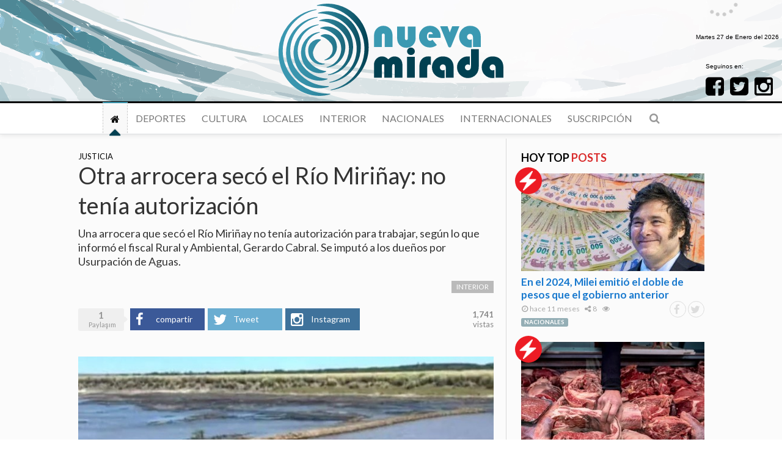

--- FILE ---
content_type: text/html; charset=UTF-8
request_url: https://nuevamiradacorrientes.com/news/otra-arrocera-seco-el-rio-mirinay-no-tenia-autorizacion
body_size: 14542
content:
<!DOCTYPE html>
<html lang="es">
<head>
    <title>Otra arrocera secó el Río Miriñay: no tenía autorización | Nueva Mirada</title>
    <meta http-equiv="Content-Type" content="text/html; charset=UTF-8" />
    <meta name="viewport" content="width=device-width, initial-scale=1">
    <meta name="description" content="Una arrocera que secó el Río Miriñay no tenía autorización para trabajar, según lo que informó el fiscal Rural y Ambiental, Gerardo Cabral. Se imputó a los dueños por Usurpación de Aguas." />

    <meta property="og:type" content="article" />
    <meta property="og:title" content="Otra arrocera secó el Río Miriñay: no tenía autorización | Nueva Mirada" />
    <meta property="og:description" content="Una arrocera que secó el Río Miriñay no tenía autorización para trabajar, según lo que informó el fiscal Rural y Ambiental, Gerardo Cabral. Se imputó a los dueños por Usurpación de Aguas." />
    <meta property="og:image" content="https://nuevamiradacorrientes.com/upload/media/posts/2022-12/01/otra-arrocera-seco-el-rio-mirinay-no-tenia-autorizacion_1669939803-b.jpg" />
    <meta property="og:url" content="https://nuevamiradacorrientes.com/news/otra-arrocera-seco-el-rio-mirinay-no-tenia-autorizacion" />

    <meta name="twitter:image" content="https://nuevamiradacorrientes.com/upload/media/posts/2022-12/01/otra-arrocera-seco-el-rio-mirinay-no-tenia-autorizacion_1669939803-b.jpg" />
    <meta name="twitter:card" content="summary">
    <meta name="twitter:url" content="https://nuevamiradacorrientes.com/news/otra-arrocera-seco-el-rio-mirinay-no-tenia-autorizacion">
    <meta name="twitter:title" content="Otra arrocera secó el Río Miriñay: no tenía autorización | Nueva Mirada">
    <meta name="twitter:description" content="Una arrocera que secó el Río Miriñay no tenía autorización para trabajar, según lo que informó el fiscal Rural y Ambiental, Gerardo Cabral. Se imputó a los dueños por Usurpación de Aguas.">
    <link href='https://fonts.googleapis.com/css?family=Lato:400,500,500italic,600,700&amp;subset=latin,latin-ext' rel='stylesheet' type='text/css'>
    <link href="https://nuevamiradacorrientes.com/assets/img/icon.svg" rel="shortcut icon" type="image/x-icon" />
    <link rel="stylesheet" href="https://maxcdn.bootstrapcdn.com/font-awesome/4.4.0/css/font-awesome.min.css">
    
    <link rel="stylesheet" href="/assets/css/plugins.css">
    <link rel="stylesheet" href="/assets/css/application.css">
    <link rel="stylesheet" href="/assets/css/NM.css">
    <link rel="stylesheet" href="/assets/css/bannerSuscription.css">

    <script type="text/javascript">const tlJsHost = ((window.location.protocol == "https:") ? "https://secure.trust-provider.com/" : "http://www.trustlogo.com/"); document.write(unescape("<script src='" + tlJsHost + "trustlogo/javascript/trustlogo.js' type='text/javascript' %3E%3C/script%3E"));</script>

    <!-- CSS only -->


    <link rel="stylesheet" href="/assets/css/headerIndex.css">
    <style type="text/css">
    body {
        font-family: 'Lato', Helvetica, Arial, sans-serif;
        background: !important;}
    body.mode-boxed {
        background: !important; }
    header {
        background: !important;
        border-top: 3px solid !important;}
    .header  a{
        color: !important;}
    .header a > i{
        color: !important;}
    .header a:hover{
        color: !important;}
    .header a:hover > i{
        color: !important;}
    .header .create-links > a {
        background: !important;
        color: !important;
        border-color: !important;}
    .header .create-links > a i {
        color: !important;}
    .header .create-links > a:hover {
        background: !important;
        color: !important;}
    .header .create-links > a:hover i {
        color: !important;}
    .list-count:before {
        background: !important;
    }
</style>    



</head>
<body class="      mode-default  ">

<div id="fb-root"></div>
<script async defer crossorigin="anonymous" src="https://connect.facebook.net/es_LA/sdk.js#xfbml=1&autoLogAppEvents=1&version=v3.3&appId=575072365933014"></script>


    <div class="content">
    <div class="headgrap scol12">


        <div class="backg">


        </div>
 
<div class="socialHead d-none-992">
  <br>
    <span> <a target=_blank href="https://www.facebook.com/nuevamiradactes" class="socialLink"><i class="fa fa-facebook-square"> </i></a></span>
    <span> <a target=_blank href="https://twitter.com/NuevaMiradaCtes" class="socialLink"><i class="fa fa-twitter-square"></i></a></span>
    <span> <a target=_blank href="https://www.instagram.com/nuevamirada/" class="socialLink"><i class="fa fa-instagram" style="margin:0px;"></i></a></span>
</div>

<div class="clima climaAsyn d-none-992">
  


</div>


        <div class="logo">
        <a href="https://nuevamiradacorrientes.com">
            <svg id="Capa_1" class="Capa_1 logoCabec" data-name="Capa 1" xmlns="http://www.w3.org/2000/svg" xmlns:xlink="http://www.w3.org/1999/xlink" viewBox="0 0 2678.38 1095.21"><defs><style>.cls-1{fill:url(#Degradado_sin_nombre_11);}.cls-2{fill:#3b99b2;}.cls-3{fill:#014051;}</style><linearGradient id="Degradado_sin_nombre_11" x1="206.62" y1="775.67" x2="1278.71" y2="775.67" gradientUnits="userSpaceOnUse"><stop offset="0" stop-color="#3b99b2"/><stop offset="0.2" stop-color="#3995ae"/><stop offset="0.41" stop-color="#318aa2"/><stop offset="0.61" stop-color="#25788e"/><stop offset="0.81" stop-color="#155e72"/><stop offset="1" stop-color="#014051"/></linearGradient></defs><title>LOGO NUEVA MIRADA</title><path class="cls-1" d="M757.27,946.67a142.92,142.92,0,0,1-29.09,5.57,151.12,151.12,0,0,1-30.26-.65,153.14,153.14,0,0,1-58.68-20.05,158.7,158.7,0,0,1-47.6-43.09A165.27,165.27,0,0,1,575,859.9a171.27,171.27,0,0,1-10.63-31.66,217.24,217.24,0,0,1-5-33.55A167.09,167.09,0,0,1,560.56,760a126.78,126.78,0,0,1,9.67-33.66A124.05,124.05,0,0,1,589,696.83a133.94,133.94,0,0,1,55.78-39.14c2.67-.92,5.31-1.83,8-2.6s5.38-1.47,8.12-2,5.42-1.1,8.18-1.42,5.46-.65,8.2-.79,5.46-.23,8.19-.15,5.42.2,8.12.51,5.37.72,8,1.2,5.28,1.22,7.87,2L710.5,661c-2.07,1.7-4.11,3.2-6.1,4.69s-3.9,3.09-5.81,4.51l-5.52,4.5-5.24,4.5c-3.4,3-6.62,6-9.7,9-1.53,1.52-3,3.1-4.47,4.59s-2.83,3.12-4.25,4.59a194.27,194.27,0,0,0-26.73,38c-3.5,6.51-6.66,13-9.71,19.55s-6,13.15-8.67,20a119.62,119.62,0,0,0-6.34,21.6,91,91,0,0,0-1.33,23.07A125.5,125.5,0,0,0,629,865.26a124.89,124.89,0,0,0,12.7,20.89,126.71,126.71,0,0,0,16.82,18.53,136.78,136.78,0,0,0,70.11,33.55,147,147,0,0,0,27.55,1.91Zm-61-382a235.42,235.42,0,0,0-46.54,8.58,241.26,241.26,0,0,0-44.46,18.12,246.6,246.6,0,0,0-75.11,61.91,249.15,249.15,0,0,0-55,138.28,262.88,262.88,0,0,0,1.17,51.16,305.3,305.3,0,0,0,10.55,50.6c1.25,4.17,2.7,8.27,4.06,12.42s3.09,8.15,4.66,12.25,3.54,8,5.32,12,3.94,7.84,5.93,11.77a208,208,0,0,0,71.28,76.74c29.66,18.94,63.51,30.79,97.61,34s68.38-1.88,97.74-16.4l-1.07-6.53c-4-.75-7.85-1.31-11.69-1.89s-7.64-1.42-11.38-2l-11.12-2.32c-3.66-.82-7.28-1.77-10.86-2.63a295.9,295.9,0,0,1-40.92-13.73,273.56,273.56,0,0,1-69.71-42.16,332.75,332.75,0,0,1-28.82-27.18,320.39,320.39,0,0,1-25.42-30.38c-1.89-2.72-3.94-5.37-5.76-8.17s-3.68-5.58-5.38-8.47-3.45-5.77-5-8.75-3.18-6-4.57-9-2.81-6.17-4.08-9.32-2.52-6.32-3.61-9.55-2.09-6.5-3-9.79l-2.48-10a216.38,216.38,0,0,1-1.6-82.55,221.24,221.24,0,0,1,30.09-79,221.86,221.86,0,0,1,26.28-34.48,232.68,232.68,0,0,1,32.9-29.12,225.08,225.08,0,0,1,38.44-22.59,239.83,239.83,0,0,1,42.7-15.19Zm-13.17-89.87a326.94,326.94,0,0,0-63.75,13.16,332.69,332.69,0,0,0-60.43,26,337.85,337.85,0,0,0-101,86.12,340,340,0,0,0-72,188.18,354.8,354.8,0,0,0,2.32,68.93c6.15,45.65,19.88,91.11,42.95,132.25A295.33,295.33,0,0,0,526.6,1092a310.58,310.58,0,0,0,129.87,48.64c45.61,5.9,92.06,1.23,133.15-15.19l-1.07-6.53c-5.44-.54-10.8-.9-16.11-1.28L756.62,1116l-15.57-2.15c-5.15-.79-10.25-1.79-15.32-2.67a385,385,0,0,1-58.57-16.06,359,359,0,0,1-102-56.84A401.49,401.49,0,0,1,523,999.33a390.45,390.45,0,0,1-36.25-44.51l-4.05-6c-1.33-2-2.77-4-4-6L475,936.62c-1.24-2.08-2.59-4.1-3.69-6.24L467.82,924c-1.14-2.14-2.41-4.22-3.4-6.43L461.25,911c-1-2.2-2.2-4.35-3.07-6.62-1.82-4.5-3.83-9-5.54-13.52s-3.39-9.17-4.86-13.84-2.8-9.39-4.08-14.13l-3.31-14.36a307.21,307.21,0,0,1-.41-118,312.74,312.74,0,0,1,44.77-111.29,312.6,312.6,0,0,1,38-47.85,323.27,323.27,0,0,1,47-40,315.73,315.73,0,0,1,54.42-30.44,331.41,331.41,0,0,1,59.91-19.77Zm-13.17-89.87a415,415,0,0,0-157.37,51.55,429,429,0,0,0-126.9,110.31,437.35,437.35,0,0,0-75.4,152.79,441.91,441.91,0,0,0-10.2,172c8.08,57.39,26,114.2,55.39,165.43A383.58,383.58,0,0,0,475.1,1165.48a400.45,400.45,0,0,0,162.13,63.32c57.18,8.63,115.74,4.35,168.57-14l-1.07-6.53c-6.92-.34-13.75-.5-20.53-.67l-20.26-1.24c-6.72-.58-13.4-1.33-20-2s-13.22-1.82-19.77-2.7a472.87,472.87,0,0,1-76.22-18.4,448,448,0,0,1-134.22-71.53,485.72,485.72,0,0,1-55.56-50.69,474.46,474.46,0,0,1-47.07-58.65l-5.19-7.89c-1.71-2.64-3.56-5.21-5.09-8l-4.8-8.15c-1.58-2.73-3.3-5.4-4.7-8.22l-4.43-8.39c-1.45-2.82-3.06-5.56-4.32-8.46l-4-8.62c-1.3-2.89-2.79-5.72-3.89-8.69l-3.55-8.85-1.78-4.42c-.61-1.47-1.19-3-1.67-4.47l-3.11-9c-1-3-2.15-6-3-9.08-1.69-6.14-3.51-12.27-5.12-18.46L352.26,863a393.24,393.24,0,0,1,.8-153.39A398.76,398.76,0,0,1,412.5,566a404.38,404.38,0,0,1,49.8-61.22A414,414,0,0,1,523.47,454a406.37,406.37,0,0,1,70.39-38.28A423.44,423.44,0,0,1,671,391.41ZM656.74,295a517.7,517.7,0,0,0-98.16,22.33A512,512,0,0,0,466.18,359,520,520,0,0,0,313.39,493.5,522.75,522.75,0,0,0,211.92,886l4.27,25.89c1.73,8.57,3.68,17.11,5.52,25.69,2.1,8.5,4.43,17,6.65,25.47.29,1.06.55,2.12.86,3.18l1,3.14,2,6.28,4,12.57,1,3.14,1.14,3.1,2.3,6.19,4.6,12.39c1.45,4.17,3.34,8.15,5,12.22l5.23,12.17c1.65,4.1,3.74,8,5.65,12l5.86,11.9c1.87,4,4.15,7.8,6.26,11.69l6.44,11.61A473,473,0,0,0,423.61,1239,490.86,490.86,0,0,0,618,1317c68.77,11.35,139.43,7.46,204-12.8l-1.07-6.53c-8.39-.15-16.68,0-24.94-.06l-24.7-.85c-2,0-4.1-.23-6.15-.4l-6.12-.47-12.21-.91c-1-.08-2-.14-3-.24l-3-.37-6.07-.71-12.08-1.43a560.62,560.62,0,0,1-93.87-20.74,537.61,537.61,0,0,1-166.47-86.2,571.46,571.46,0,0,1-68.94-62.46,561,561,0,0,1-57.9-72.77l-6.33-9.81c-2.08-3.29-4.34-6.48-6.2-9.9L317,1020.22c-1.91-3.39-4-6.7-5.72-10.21l-5.37-10.4c-1.76-3.49-3.71-6.89-5.24-10.49l-4.86-10.68-2.43-5.35-1.21-2.68-1.06-2.74-4.29-10.94-2.15-5.48-1.08-2.74c-.34-.93-.63-1.86-.94-2.79l-3.74-11.17c-1.21-3.74-2.6-7.43-3.61-11.23-2-7.59-4.17-15.17-6.12-22.8l-5-23.11a484.26,484.26,0,0,1,2-188.8A489.85,489.85,0,0,1,340.25,512.8a495.67,495.67,0,0,1,61.55-74.59,504.51,504.51,0,0,1,75.31-61.61,497.91,497.91,0,0,1,86.37-46.14,507.53,507.53,0,0,1,94.33-28.92Zm98.51,605.21a143.1,143.1,0,0,0,29.34-4A151.18,151.18,0,0,0,813.07,886a153.22,153.22,0,0,0,49.22-37.72,158.89,158.89,0,0,0,31.37-56,164.63,164.63,0,0,0,6.63-32.36,171.67,171.67,0,0,0,0-33.39,218.13,218.13,0,0,0-6-33.39,166.9,166.9,0,0,0-12.12-32.48,127.16,127.16,0,0,0-19.9-28.82,124.33,124.33,0,0,0-27.18-22,133.87,133.87,0,0,0-65.35-19.31c-2.83,0-5.62,0-8.41.1s-5.57.32-8.34.71-5.49.68-8.2,1.26-5.39,1.12-8,1.86-5.25,1.53-7.8,2.47-5.08,1.92-7.54,3.08-4.86,2.39-7.2,3.68-4.61,2.84-6.81,4.44l1.07,6.53c2.5.95,4.91,1.72,7.28,2.5s4.68,1.68,6.94,2.43l6.66,2.5,6.4,2.59c4.19,1.75,8.2,3.6,12.08,5.47,1.94,1,3.83,2,5.7,2.93s3.68,2,5.5,3a195.45,195.45,0,0,1,37.45,27.48c5.39,5.06,10.46,10.21,15.44,15.43s9.88,10.55,14.6,16.24a118.51,118.51,0,0,1,12.9,18.45A90.78,90.78,0,0,1,848.05,735a125.52,125.52,0,0,1,2.79,47.14A124.87,124.87,0,0,1,845.46,806a126.4,126.4,0,0,1-10,22.94,136.73,136.73,0,0,1-55.75,54.15,147.67,147.67,0,0,1-25.5,10.6Zm24.82,88a235.42,235.42,0,0,0,46.54-8.58,242,242,0,0,0,44.46-18.12,246.74,246.74,0,0,0,75.11-61.91,249.15,249.15,0,0,0,55-138.28,262.84,262.84,0,0,0-1.17-51.16,305.62,305.62,0,0,0-10.55-50.61c-1.24-4.16-2.7-8.26-4.06-12.41s-3.09-8.15-4.66-12.25-3.53-8-5.32-12-3.94-7.84-5.93-11.77a208,208,0,0,0-71.28-76.74c-29.66-18.94-63.51-30.79-97.61-34s-68.38,1.88-97.74,16.4l1.07,6.53c4,.74,7.85,1.31,11.69,1.88s7.64,1.43,11.38,2l11.12,2.32c3.66.82,7.28,1.76,10.86,2.63a295.9,295.9,0,0,1,40.92,13.73,273.27,273.27,0,0,1,69.71,42.16,331.22,331.22,0,0,1,28.82,27.18,320,320,0,0,1,25.42,30.37c1.89,2.73,3.94,5.38,5.76,8.17s3.68,5.59,5.38,8.48,3.45,5.77,5,8.75,3.18,6,4.57,9,2.81,6.17,4.08,9.32,2.52,6.32,3.61,9.55,2.09,6.5,3,9.79l2.48,10a216.38,216.38,0,0,1,1.6,82.55,216.56,216.56,0,0,1-11.13,40.7,219,219,0,0,1-19,38.34A221.86,221.86,0,0,1,893,914.76a232.68,232.68,0,0,1-32.9,29.12,225.08,225.08,0,0,1-38.44,22.59A240.61,240.61,0,0,1,779,981.66Zm16.17,89.37A326.21,326.21,0,0,0,860,1064.4a331.78,331.78,0,0,0,60.44-26,337.77,337.77,0,0,0,101-86.11,339.74,339.74,0,0,0,72-188.18,354.8,354.8,0,0,0-2.31-68.93c-6.15-45.66-19.89-91.11-43-132.25a295.33,295.33,0,0,0-95.48-102.63A310.63,310.63,0,0,0,822.86,411.7c-45.62-5.9-92.06-1.24-133.15,15.19l1.06,6.52c5.45.55,10.8.91,16.11,1.28l15.83,1.64,15.57,2.15c5.14.79,10.25,1.79,15.31,2.66a386,386,0,0,1,58.58,16.06,359.36,359.36,0,0,1,102,56.85A403.48,403.48,0,0,1,956.32,553a391.53,391.53,0,0,1,36.25,44.51l4,6c1.33,2,2.78,3.95,4,6l3.76,6.19c1.23,2.07,2.58,4.09,3.69,6.24l3.48,6.37c1.13,2.14,2.4,4.22,3.4,6.43l3.17,6.56c1,2.2,2.2,4.34,3.07,6.61,1.82,4.51,3.82,9,5.54,13.53s3.38,9.17,4.86,13.84,2.8,9.38,4.08,14.12l3.31,14.37a309.59,309.59,0,0,1-16.48,175.51A310.41,310.41,0,0,1,994.58,933a313.83,313.83,0,0,1-38,47.85,324,324,0,0,1-47,40,316.6,316.6,0,0,1-54.41,30.44A332.3,332.3,0,0,1,795.17,1071Zm16.18,89.38a415,415,0,0,0,157.37-51.55,429,429,0,0,0,126.9-110.31,437.27,437.27,0,0,0,75.4-152.79,441.87,441.87,0,0,0,10.2-172c-8.08-57.39-26-114.2-55.39-165.43a383.73,383.73,0,0,0-119.67-128.53A400.59,400.59,0,0,0,845.1,323c-57.18-8.62-115.74-4.35-168.57,14l1.07,6.52c6.92.35,13.75.5,20.53.67l20.26,1.24c6.72.59,13.4,1.34,20,2s13.22,1.82,19.77,2.71a472.87,472.87,0,0,1,76.22,18.4,447.76,447.76,0,0,1,134.22,71.52,485.81,485.81,0,0,1,55.56,50.7,473.62,473.62,0,0,1,47.07,58.64l5.19,7.89c1.71,2.65,3.56,5.22,5.09,8l4.8,8.15c1.57,2.74,3.3,5.4,4.7,8.23l4.43,8.39c1.45,2.81,3.06,5.55,4.32,8.46l4,8.62c1.3,2.89,2.79,5.71,3.89,8.69l3.55,8.84,1.78,4.43c.61,1.47,1.19,3,1.67,4.47l3.11,9c1,3,2.15,6,3,9.08,1.69,6.15,3.51,12.27,5.12,18.46l4.15,18.75a393.19,393.19,0,0,1-.8,153.38,398.61,398.61,0,0,1-59.44,143.55A404,404,0,0,1,1020,1047a414,414,0,0,1-61.17,50.78,406.42,406.42,0,0,1-70.39,38.29,424.47,424.47,0,0,1-77.12,24.35Zm16.18,89.38A518.8,518.8,0,0,0,926.76,1234a512.26,512.26,0,0,0,92.39-41.66,519.92,519.92,0,0,0,152.79-134.51,522.71,522.71,0,0,0,101.47-392.45l-4.27-25.89c-1.73-8.58-3.67-17.12-5.52-25.69-2.1-8.51-4.43-17-6.65-25.47-.28-1.06-.55-2.13-.85-3.18l-1-3.14-2-6.28-4-12.58-1-3.14-1.14-3.09-2.3-6.19-4.6-12.39c-1.45-4.18-3.34-8.16-5-12.23l-5.22-12.17c-1.66-4.1-3.75-8-5.66-12l-5.85-11.89c-1.88-4-4.16-7.81-6.26-11.7l-6.45-11.61a473.14,473.14,0,0,0-143.87-154.42,490.74,490.74,0,0,0-194.38-78c-68.76-11.36-139.43-7.46-204,12.79l1.07,6.53c8.39.15,16.68,0,24.94.06l24.71.85c2,0,4.09.24,6.14.4l6.13.47,12.21.92c1,.08,2,.13,3,.24l3,.36,6.06.72,12.09,1.42a562.05,562.05,0,0,1,93.87,20.74,537.63,537.63,0,0,1,166.47,86.21,571.28,571.28,0,0,1,68.93,62.45,560.42,560.42,0,0,1,57.9,72.78l6.33,9.8c2.08,3.29,4.34,6.48,6.2,9.9l5.85,10.12c1.92,3.39,4,6.7,5.72,10.21l5.38,10.4c1.75,3.49,3.71,6.9,5.23,10.5l4.86,10.68,2.44,5.34,1.2,2.69,1.07,2.73,4.28,11,2.16,5.48,1.07,2.74c.34.92.63,1.85,1,2.78l3.73,11.17c1.22,3.74,2.6,7.43,3.61,11.23,2,7.6,4.17,15.17,6.13,22.8l5,23.12a484.07,484.07,0,0,1-2,188.8,489.7,489.7,0,0,1-74.12,175.8,495.14,495.14,0,0,1-61.55,74.6,505.5,505.5,0,0,1-75.3,61.6,497.32,497.32,0,0,1-86.38,46.14,508.44,508.44,0,0,1-94.32,28.93Z" transform="translate(-206.62 -228.06)"/><path class="cls-2" d="M1564.45,743.8h-92.82V604.07q0-21.35-17.62-21.35-17.38,0-17.38,21.35V743.8h-92.82v-138q0-48.4,32-81.53t78.43-33.14q53.1,0,85.13,38.47,25.06,30,25.06,83.64Z" transform="translate(-206.62 -228.06)"/><path class="cls-2" d="M1618.56,499.83h92.82V639.56q0,21.11,17.63,21.1,17.35,0,17.37-21.1V499.83h92.82v138q0,48.16-32,81.29t-78.43,33.13q-52.87,0-85.13-38.47-25.08-30-25.07-83.39Z" transform="translate(-206.62 -228.06)"/><path class="cls-2" d="M2136.54,635.09H1995.81a68.16,68.16,0,0,1-3.22-19.6,69,69,0,0,1,4.46-24.33h47.16q-5-27.54-31-27.55-17.39,0-28.3,14.77T1974,616.23q0,24.07,10.55,39t27.67,14.89q13.9,0,26.81-13.9l52.86,63.54q-37,29-82.15,29-55.1,0-92.57-37t-37.48-91.59q0-54.35,37.85-91.83t93-37.48q53.85,0,90.46,36.61t36.61,90.22Q2137.53,623.18,2136.54,635.09Z" transform="translate(-206.62 -228.06)"/><path class="cls-2" d="M2360.91,496.35,2263,736.16c-6.48,15.87-29,15.82-35.39-.08l-96.57-239.73h88.6L2246,569.94l28.79-73.59Z" transform="translate(-206.62 -228.06)"/><path class="cls-2" d="M2508.33,651v96a122.84,122.84,0,0,1-20.85,2q-55.84,0-93.07-36.73t-37.23-92.08q0-53.85,37.6-91.33t91.46-37.48q60.06,0,94.69,35.12t34.62,95.93V743.8h-92.82V629.14q0-19.6-9.56-31.28t-25.69-11.66a36.44,36.44,0,0,0-36,36q0,15.39,9.68,25.31t24.57,9.93A42.14,42.14,0,0,0,2508.33,651Z" transform="translate(-206.62 -228.06)"/><path class="cls-3" d="M1682.5,1107h-92.82V973.48q0-15.37-3.23-21.34t-11.66-6q-15.63,0-15.64,27.55V1107h-92.82V973.48q0-15.37-3.35-21.34t-11.79-6q-15.39,0-15.39,27.55V1107H1343V954.62q0-41.7,28-70.86t68-29.16q41.19,0,74,34.75,36.48-34.76,73-34.75,46.41,0,74.46,33.75,22.08,26.31,22.08,76.69Z" transform="translate(-206.62 -228.06)"/><path class="cls-3" d="M1829.68,859.56V1107h-92.82V859.56Zm-46.16-110.44a45.47,45.47,0,0,1,32.64,13.27q13.77,13.29,13.77,31.4,0,19.37-13,31.77T1783.52,838q-20.36,0-33.38-12.41t-13-31.77q0-18.12,13.77-31.4A45.45,45.45,0,0,1,1783.52,749.12Z" transform="translate(-206.62 -228.06)"/><path class="cls-3" d="M2020.05,857.08v99.28q-9.69-5.46-17.62-5.46-25.32,0-25.32,38.72V1107h-92.82V971.75q0-53.61,29.28-85.51t78.18-31.89A190.37,190.37,0,0,1,2020.05,857.08Z" transform="translate(-206.62 -228.06)"/><path class="cls-3" d="M2184.85,1014.19v96a122.93,122.93,0,0,1-20.85,2q-55.85,0-93.07-36.73t-37.23-92.08q0-53.85,37.6-91.33t91.46-37.48q60.06,0,94.68,35.12t34.63,95.92V1107h-92.83V992.35q0-19.61-9.55-31.28T2164,949.41a36.44,36.44,0,0,0-36,36q0,15.39,9.68,25.31t24.57,9.93A42.15,42.15,0,0,0,2184.85,1014.19Z" transform="translate(-206.62 -228.06)"/><path class="cls-3" d="M2498.56,768.23h92.83V974.48q0,56.84-29.79,92.57-17.11,20.61-43.55,32.76a128.45,128.45,0,0,1-54.23,12.16q-55.35,0-93.32-37.22t-38-91.34q0-52.36,37.73-90.59t89.35-38.22q8.19,0,24.82,1.49V958.34q-11.43-8.93-22.84-8.93A33.28,33.28,0,0,0,2436.89,960a35.07,35.07,0,0,0-10.3,25.44,33.08,33.08,0,0,0,10.67,24.69,35.5,35.5,0,0,0,25.56,10.3q35.74,0,35.74-49.39Z" transform="translate(-206.62 -228.06)"/><path class="cls-3" d="M2777.78,1014.19v96a122.84,122.84,0,0,1-20.85,2q-55.84,0-93.07-36.73t-37.23-92.08q0-53.85,37.6-91.33t91.46-37.48q60.06,0,94.69,35.12T2885,985.64V1107h-92.82V992.35q0-19.61-9.56-31.28t-25.69-11.66a36.46,36.46,0,0,0-36,36q0,15.39,9.68,25.31t24.58,9.93A42.14,42.14,0,0,0,2777.78,1014.19Z" transform="translate(-206.62 -228.06)"/></svg>
            </div>
        </a>
 </div>

</div>






<header id="header" class="header menuNav">

    <div class="container">
    <div class="logoNav">
        
        
            <a href="https://nuevamiradacorrientes.com">
            <svg id="Capa_1" data-name="Capa 1" xmlns="http://www.w3.org/2000/svg" xmlns:xlink="http://www.w3.org/1999/xlink" viewBox="0 0 1500 1095.21"><defs><style>.cls-1{fill:url(#Degradado_sin_nombre_11);}.cls-2{fill:#3b99b2;}.cls-3{fill:#014051;}</style><linearGradient id="Degradado_sin_nombre_11" x1="206.62" y1="775.67" x2="1278.71" y2="775.67" gradientUnits="userSpaceOnUse"><stop offset="0" stop-color="#3b99b2"/><stop offset="0.2" stop-color="#3995ae"/><stop offset="0.41" stop-color="#318aa2"/><stop offset="0.61" stop-color="#25788e"/><stop offset="0.81" stop-color="#155e72"/><stop offset="1" stop-color="#014051"/></linearGradient></defs><title>LOGO NUEVA MIRADA</title><path class="cls-2" d="M757.27,946.67a142.92,142.92,0,0,1-29.09,5.57,151.12,151.12,0,0,1-30.26-.65,153.14,153.14,0,0,1-58.68-20.05,158.7,158.7,0,0,1-47.6-43.09A165.27,165.27,0,0,1,575,859.9a171.27,171.27,0,0,1-10.63-31.66,217.24,217.24,0,0,1-5-33.55A167.09,167.09,0,0,1,560.56,760a126.78,126.78,0,0,1,9.67-33.66A124.05,124.05,0,0,1,589,696.83a133.94,133.94,0,0,1,55.78-39.14c2.67-.92,5.31-1.83,8-2.6s5.38-1.47,8.12-2,5.42-1.1,8.18-1.42,5.46-.65,8.2-.79,5.46-.23,8.19-.15,5.42.2,8.12.51,5.37.72,8,1.2,5.28,1.22,7.87,2L710.5,661c-2.07,1.7-4.11,3.2-6.1,4.69s-3.9,3.09-5.81,4.51l-5.52,4.5-5.24,4.5c-3.4,3-6.62,6-9.7,9-1.53,1.52-3,3.1-4.47,4.59s-2.83,3.12-4.25,4.59a194.27,194.27,0,0,0-26.73,38c-3.5,6.51-6.66,13-9.71,19.55s-6,13.15-8.67,20a119.62,119.62,0,0,0-6.34,21.6,91,91,0,0,0-1.33,23.07A125.5,125.5,0,0,0,629,865.26a124.89,124.89,0,0,0,12.7,20.89,126.71,126.71,0,0,0,16.82,18.53,136.78,136.78,0,0,0,70.11,33.55,147,147,0,0,0,27.55,1.91Zm-61-382a235.42,235.42,0,0,0-46.54,8.58,241.26,241.26,0,0,0-44.46,18.12,246.6,246.6,0,0,0-75.11,61.91,249.15,249.15,0,0,0-55,138.28,262.88,262.88,0,0,0,1.17,51.16,305.3,305.3,0,0,0,10.55,50.6c1.25,4.17,2.7,8.27,4.06,12.42s3.09,8.15,4.66,12.25,3.54,8,5.32,12,3.94,7.84,5.93,11.77a208,208,0,0,0,71.28,76.74c29.66,18.94,63.51,30.79,97.61,34s68.38-1.88,97.74-16.4l-1.07-6.53c-4-.75-7.85-1.31-11.69-1.89s-7.64-1.42-11.38-2l-11.12-2.32c-3.66-.82-7.28-1.77-10.86-2.63a295.9,295.9,0,0,1-40.92-13.73,273.56,273.56,0,0,1-69.71-42.16,332.75,332.75,0,0,1-28.82-27.18,320.39,320.39,0,0,1-25.42-30.38c-1.89-2.72-3.94-5.37-5.76-8.17s-3.68-5.58-5.38-8.47-3.45-5.77-5-8.75-3.18-6-4.57-9-2.81-6.17-4.08-9.32-2.52-6.32-3.61-9.55-2.09-6.5-3-9.79l-2.48-10a216.38,216.38,0,0,1-1.6-82.55,221.24,221.24,0,0,1,30.09-79,221.86,221.86,0,0,1,26.28-34.48,232.68,232.68,0,0,1,32.9-29.12,225.08,225.08,0,0,1,38.44-22.59,239.83,239.83,0,0,1,42.7-15.19Zm-13.17-89.87a326.94,326.94,0,0,0-63.75,13.16,332.69,332.69,0,0,0-60.43,26,337.85,337.85,0,0,0-101,86.12,340,340,0,0,0-72,188.18,354.8,354.8,0,0,0,2.32,68.93c6.15,45.65,19.88,91.11,42.95,132.25A295.33,295.33,0,0,0,526.6,1092a310.58,310.58,0,0,0,129.87,48.64c45.61,5.9,92.06,1.23,133.15-15.19l-1.07-6.53c-5.44-.54-10.8-.9-16.11-1.28L756.62,1116l-15.57-2.15c-5.15-.79-10.25-1.79-15.32-2.67a385,385,0,0,1-58.57-16.06,359,359,0,0,1-102-56.84A401.49,401.49,0,0,1,523,999.33a390.45,390.45,0,0,1-36.25-44.51l-4.05-6c-1.33-2-2.77-4-4-6L475,936.62c-1.24-2.08-2.59-4.1-3.69-6.24L467.82,924c-1.14-2.14-2.41-4.22-3.4-6.43L461.25,911c-1-2.2-2.2-4.35-3.07-6.62-1.82-4.5-3.83-9-5.54-13.52s-3.39-9.17-4.86-13.84-2.8-9.39-4.08-14.13l-3.31-14.36a307.21,307.21,0,0,1-.41-118,312.74,312.74,0,0,1,44.77-111.29,312.6,312.6,0,0,1,38-47.85,323.27,323.27,0,0,1,47-40,315.73,315.73,0,0,1,54.42-30.44,331.41,331.41,0,0,1,59.91-19.77Zm-13.17-89.87a415,415,0,0,0-157.37,51.55,429,429,0,0,0-126.9,110.31,437.35,437.35,0,0,0-75.4,152.79,441.91,441.91,0,0,0-10.2,172c8.08,57.39,26,114.2,55.39,165.43A383.58,383.58,0,0,0,475.1,1165.48a400.45,400.45,0,0,0,162.13,63.32c57.18,8.63,115.74,4.35,168.57-14l-1.07-6.53c-6.92-.34-13.75-.5-20.53-.67l-20.26-1.24c-6.72-.58-13.4-1.33-20-2s-13.22-1.82-19.77-2.7a472.87,472.87,0,0,1-76.22-18.4,448,448,0,0,1-134.22-71.53,485.72,485.72,0,0,1-55.56-50.69,474.46,474.46,0,0,1-47.07-58.65l-5.19-7.89c-1.71-2.64-3.56-5.21-5.09-8l-4.8-8.15c-1.58-2.73-3.3-5.4-4.7-8.22l-4.43-8.39c-1.45-2.82-3.06-5.56-4.32-8.46l-4-8.62c-1.3-2.89-2.79-5.72-3.89-8.69l-3.55-8.85-1.78-4.42c-.61-1.47-1.19-3-1.67-4.47l-3.11-9c-1-3-2.15-6-3-9.08-1.69-6.14-3.51-12.27-5.12-18.46L352.26,863a393.24,393.24,0,0,1,.8-153.39A398.76,398.76,0,0,1,412.5,566a404.38,404.38,0,0,1,49.8-61.22A414,414,0,0,1,523.47,454a406.37,406.37,0,0,1,70.39-38.28A423.44,423.44,0,0,1,671,391.41ZM656.74,295a517.7,517.7,0,0,0-98.16,22.33A512,512,0,0,0,466.18,359,520,520,0,0,0,313.39,493.5,522.75,522.75,0,0,0,211.92,886l4.27,25.89c1.73,8.57,3.68,17.11,5.52,25.69,2.1,8.5,4.43,17,6.65,25.47.29,1.06.55,2.12.86,3.18l1,3.14,2,6.28,4,12.57,1,3.14,1.14,3.1,2.3,6.19,4.6,12.39c1.45,4.17,3.34,8.15,5,12.22l5.23,12.17c1.65,4.1,3.74,8,5.65,12l5.86,11.9c1.87,4,4.15,7.8,6.26,11.69l6.44,11.61A473,473,0,0,0,423.61,1239,490.86,490.86,0,0,0,618,1317c68.77,11.35,139.43,7.46,204-12.8l-1.07-6.53c-8.39-.15-16.68,0-24.94-.06l-24.7-.85c-2,0-4.1-.23-6.15-.4l-6.12-.47-12.21-.91c-1-.08-2-.14-3-.24l-3-.37-6.07-.71-12.08-1.43a560.62,560.62,0,0,1-93.87-20.74,537.61,537.61,0,0,1-166.47-86.2,571.46,571.46,0,0,1-68.94-62.46,561,561,0,0,1-57.9-72.77l-6.33-9.81c-2.08-3.29-4.34-6.48-6.2-9.9L317,1020.22c-1.91-3.39-4-6.7-5.72-10.21l-5.37-10.4c-1.76-3.49-3.71-6.89-5.24-10.49l-4.86-10.68-2.43-5.35-1.21-2.68-1.06-2.74-4.29-10.94-2.15-5.48-1.08-2.74c-.34-.93-.63-1.86-.94-2.79l-3.74-11.17c-1.21-3.74-2.6-7.43-3.61-11.23-2-7.59-4.17-15.17-6.12-22.8l-5-23.11a484.26,484.26,0,0,1,2-188.8A489.85,489.85,0,0,1,340.25,512.8a495.67,495.67,0,0,1,61.55-74.59,504.51,504.51,0,0,1,75.31-61.61,497.91,497.91,0,0,1,86.37-46.14,507.53,507.53,0,0,1,94.33-28.92Zm98.51,605.21a143.1,143.1,0,0,0,29.34-4A151.18,151.18,0,0,0,813.07,886a153.22,153.22,0,0,0,49.22-37.72,158.89,158.89,0,0,0,31.37-56,164.63,164.63,0,0,0,6.63-32.36,171.67,171.67,0,0,0,0-33.39,218.13,218.13,0,0,0-6-33.39,166.9,166.9,0,0,0-12.12-32.48,127.16,127.16,0,0,0-19.9-28.82,124.33,124.33,0,0,0-27.18-22,133.87,133.87,0,0,0-65.35-19.31c-2.83,0-5.62,0-8.41.1s-5.57.32-8.34.71-5.49.68-8.2,1.26-5.39,1.12-8,1.86-5.25,1.53-7.8,2.47-5.08,1.92-7.54,3.08-4.86,2.39-7.2,3.68-4.61,2.84-6.81,4.44l1.07,6.53c2.5.95,4.91,1.72,7.28,2.5s4.68,1.68,6.94,2.43l6.66,2.5,6.4,2.59c4.19,1.75,8.2,3.6,12.08,5.47,1.94,1,3.83,2,5.7,2.93s3.68,2,5.5,3a195.45,195.45,0,0,1,37.45,27.48c5.39,5.06,10.46,10.21,15.44,15.43s9.88,10.55,14.6,16.24a118.51,118.51,0,0,1,12.9,18.45A90.78,90.78,0,0,1,848.05,735a125.52,125.52,0,0,1,2.79,47.14A124.87,124.87,0,0,1,845.46,806a126.4,126.4,0,0,1-10,22.94,136.73,136.73,0,0,1-55.75,54.15,147.67,147.67,0,0,1-25.5,10.6Zm24.82,88a235.42,235.42,0,0,0,46.54-8.58,242,242,0,0,0,44.46-18.12,246.74,246.74,0,0,0,75.11-61.91,249.15,249.15,0,0,0,55-138.28,262.84,262.84,0,0,0-1.17-51.16,305.62,305.62,0,0,0-10.55-50.61c-1.24-4.16-2.7-8.26-4.06-12.41s-3.09-8.15-4.66-12.25-3.53-8-5.32-12-3.94-7.84-5.93-11.77a208,208,0,0,0-71.28-76.74c-29.66-18.94-63.51-30.79-97.61-34s-68.38,1.88-97.74,16.4l1.07,6.53c4,.74,7.85,1.31,11.69,1.88s7.64,1.43,11.38,2l11.12,2.32c3.66.82,7.28,1.76,10.86,2.63a295.9,295.9,0,0,1,40.92,13.73,273.27,273.27,0,0,1,69.71,42.16,331.22,331.22,0,0,1,28.82,27.18,320,320,0,0,1,25.42,30.37c1.89,2.73,3.94,5.38,5.76,8.17s3.68,5.59,5.38,8.48,3.45,5.77,5,8.75,3.18,6,4.57,9,2.81,6.17,4.08,9.32,2.52,6.32,3.61,9.55,2.09,6.5,3,9.79l2.48,10a216.38,216.38,0,0,1,1.6,82.55,216.56,216.56,0,0,1-11.13,40.7,219,219,0,0,1-19,38.34A221.86,221.86,0,0,1,893,914.76a232.68,232.68,0,0,1-32.9,29.12,225.08,225.08,0,0,1-38.44,22.59A240.61,240.61,0,0,1,779,981.66Zm16.17,89.37A326.21,326.21,0,0,0,860,1064.4a331.78,331.78,0,0,0,60.44-26,337.77,337.77,0,0,0,101-86.11,339.74,339.74,0,0,0,72-188.18,354.8,354.8,0,0,0-2.31-68.93c-6.15-45.66-19.89-91.11-43-132.25a295.33,295.33,0,0,0-95.48-102.63A310.63,310.63,0,0,0,822.86,411.7c-45.62-5.9-92.06-1.24-133.15,15.19l1.06,6.52c5.45.55,10.8.91,16.11,1.28l15.83,1.64,15.57,2.15c5.14.79,10.25,1.79,15.31,2.66a386,386,0,0,1,58.58,16.06,359.36,359.36,0,0,1,102,56.85A403.48,403.48,0,0,1,956.32,553a391.53,391.53,0,0,1,36.25,44.51l4,6c1.33,2,2.78,3.95,4,6l3.76,6.19c1.23,2.07,2.58,4.09,3.69,6.24l3.48,6.37c1.13,2.14,2.4,4.22,3.4,6.43l3.17,6.56c1,2.2,2.2,4.34,3.07,6.61,1.82,4.51,3.82,9,5.54,13.53s3.38,9.17,4.86,13.84,2.8,9.38,4.08,14.12l3.31,14.37a309.59,309.59,0,0,1-16.48,175.51A310.41,310.41,0,0,1,994.58,933a313.83,313.83,0,0,1-38,47.85,324,324,0,0,1-47,40,316.6,316.6,0,0,1-54.41,30.44A332.3,332.3,0,0,1,795.17,1071Zm16.18,89.38a415,415,0,0,0,157.37-51.55,429,429,0,0,0,126.9-110.31,437.27,437.27,0,0,0,75.4-152.79,441.87,441.87,0,0,0,10.2-172c-8.08-57.39-26-114.2-55.39-165.43a383.73,383.73,0,0,0-119.67-128.53A400.59,400.59,0,0,0,845.1,323c-57.18-8.62-115.74-4.35-168.57,14l1.07,6.52c6.92.35,13.75.5,20.53.67l20.26,1.24c6.72.59,13.4,1.34,20,2s13.22,1.82,19.77,2.71a472.87,472.87,0,0,1,76.22,18.4,447.76,447.76,0,0,1,134.22,71.52,485.81,485.81,0,0,1,55.56,50.7,473.62,473.62,0,0,1,47.07,58.64l5.19,7.89c1.71,2.65,3.56,5.22,5.09,8l4.8,8.15c1.57,2.74,3.3,5.4,4.7,8.23l4.43,8.39c1.45,2.81,3.06,5.55,4.32,8.46l4,8.62c1.3,2.89,2.79,5.71,3.89,8.69l3.55,8.84,1.78,4.43c.61,1.47,1.19,3,1.67,4.47l3.11,9c1,3,2.15,6,3,9.08,1.69,6.15,3.51,12.27,5.12,18.46l4.15,18.75a393.19,393.19,0,0,1-.8,153.38,398.61,398.61,0,0,1-59.44,143.55A404,404,0,0,1,1020,1047a414,414,0,0,1-61.17,50.78,406.42,406.42,0,0,1-70.39,38.29,424.47,424.47,0,0,1-77.12,24.35Zm16.18,89.38A518.8,518.8,0,0,0,926.76,1234a512.26,512.26,0,0,0,92.39-41.66,519.92,519.92,0,0,0,152.79-134.51,522.71,522.71,0,0,0,101.47-392.45l-4.27-25.89c-1.73-8.58-3.67-17.12-5.52-25.69-2.1-8.51-4.43-17-6.65-25.47-.28-1.06-.55-2.13-.85-3.18l-1-3.14-2-6.28-4-12.58-1-3.14-1.14-3.09-2.3-6.19-4.6-12.39c-1.45-4.18-3.34-8.16-5-12.23l-5.22-12.17c-1.66-4.1-3.75-8-5.66-12l-5.85-11.89c-1.88-4-4.16-7.81-6.26-11.7l-6.45-11.61a473.14,473.14,0,0,0-143.87-154.42,490.74,490.74,0,0,0-194.38-78c-68.76-11.36-139.43-7.46-204,12.79l1.07,6.53c8.39.15,16.68,0,24.94.06l24.71.85c2,0,4.09.24,6.14.4l6.13.47,12.21.92c1,.08,2,.13,3,.24l3,.36,6.06.72,12.09,1.42a562.05,562.05,0,0,1,93.87,20.74,537.63,537.63,0,0,1,166.47,86.21,571.28,571.28,0,0,1,68.93,62.45,560.42,560.42,0,0,1,57.9,72.78l6.33,9.8c2.08,3.29,4.34,6.48,6.2,9.9l5.85,10.12c1.92,3.39,4,6.7,5.72,10.21l5.38,10.4c1.75,3.49,3.71,6.9,5.23,10.5l4.86,10.68,2.44,5.34,1.2,2.69,1.07,2.73,4.28,11,2.16,5.48,1.07,2.74c.34.92.63,1.85,1,2.78l3.73,11.17c1.22,3.74,2.6,7.43,3.61,11.23,2,7.6,4.17,15.17,6.13,22.8l5,23.12a484.07,484.07,0,0,1-2,188.8,489.7,489.7,0,0,1-74.12,175.8,495.14,495.14,0,0,1-61.55,74.6,505.5,505.5,0,0,1-75.3,61.6,497.32,497.32,0,0,1-86.38,46.14,508.44,508.44,0,0,1-94.32,28.93Z" transform="translate(-206.62 -228.06)"/></svg>
            </a>
        </div>
        <div class="header__nav">
            <div class="coltrigger pull-l">
                <a href="javascript:" id="menu-toggler">
                    <i class="fa fa-bars"></i>
                </a>
            </div>
            <div id="colnav" class="toggle-nav pull-l" >
                <ul class="navmenu">
                        <li class="cats_link active"><a href="/" class="biga firsg"><span><i class="fa fa-home" style="display: block;margin-top:3px;margin-right:0px" aria-hidden="true"></i></span> <i class="fa fa-caret-right"></i></a></li>
                                            <li class="cats_link "" ><a href="https://nuevamiradacorrientes.com/Deportes" class="biga firsg" data-type="10"><i class="fa fa-"></i> DEPORTES <i class="fa fa-caret-right"></i></a></li>
                                            <li class="cats_link "" ><a href="https://nuevamiradacorrientes.com/Cultura" class="biga firsg" data-type="11"><i class="fa fa-"></i> CULTURA <i class="fa fa-caret-right"></i></a></li>
                                            <li class="cats_link "" ><a href="https://nuevamiradacorrientes.com/Locales" class="biga firsg" data-type="6"><i class="fa fa-"></i> LOCALES <i class="fa fa-caret-right"></i></a></li>
                                            <li class="cats_link "" ><a href="https://nuevamiradacorrientes.com/Interior" class="biga firsg" data-type="7"><i class="fa fa-"></i> INTERIOR <i class="fa fa-caret-right"></i></a></li>
                                            <li class="cats_link "" ><a href="https://nuevamiradacorrientes.com/Nacionales" class="biga firsg" data-type="8"><i class="fa fa-"></i> NACIONALES <i class="fa fa-caret-right"></i></a></li>
                                            <li class="cats_link "" ><a href="https://nuevamiradacorrientes.com/Internacionales" class="biga firsg" data-type="9"><i class="fa fa-"></i> INTERNACIONALES <i class="fa fa-caret-right"></i></a></li>
                                        <li class="cats_link "" ><a href="https://nuevamiradacorrientes.com/pages/suscripcion" class="biga firsg" data-type="9"><i class="fa fa-"></i> Suscripción <i class="fa fa-caret-right"></i></a></li>
                        <li class=" " >
                            <div class="search_link">
                                <div class="searchbox_container">
                                    <form method="get" action="/search" >
                                        <input type="text" name="q" id="searchbox_text" placeholder="buscar">
                                    </form>
                                </div>
                                <a id="searchbutton" href="javascript:"><i class="fa fa-search"></i></a>
                                <a id="searchclosebutton" href="javascript:"><i class="fa fa-close"></i></a>
                            </div>
                        </li>
                </ul>
                <div class="social-side mob">

                    <a target="_blank" href="https://www.facebook.com/nuevamiradactes"><i class="fa fa-facebook-square"></i></a>                     <a target="_blank" href="https://twitter.com/NuevaMiradaCtes"><i class="fa fa-twitter"></i></a>                                        <a target="_blank" href="https://www.instagram.com/nuevamirada/"><i class="fa fa-instagram"></i></a>                    <a href="/index.xml"><i class="fa fa-rss"></i></a>

                </div>
            </div>

            <div class="header__usernav">
                                <ul class="navmenu">
                                                                
                </ul>
            </div>


            <div class="clear"></div>
        </div>
    </div>
</header>



<div class="content-wrapper" id="container-wrapper">

    
    

                                        


    
    <div class="content shay">

        <div class="container">
            <div class="mainside postmainside">

                <div class="post-content" style="margin-top:7px;background: transparent" itemscope="" itemtype="http://schema.org/Article">

                    <div class="post">
                        <div class="post-head">
                                                        <h6>JUSTICIA</h6>
                            <h1 itemprop="name" class="post-title">
                                Otra arrocera secó el Río Miriñay: no tenía autorización
                            </h1>


                            
                            <p>
                                Una arrocera que secó el Río Miriñay no tenía autorización para trabajar, según lo que informó el fiscal Rural y Ambiental, Gerardo Cabral. Se imputó a los dueños por Usurpación de Aguas.
                            </p>

                            <div class="post-head__bar">
                                
                                <div class="post-head__meta">
                                    <div class="posted-on">


                                    </div>

                                    <div class="topics-container clearfix">
                                                                                    <div class="item_category">
                                                <a href="https://nuevamiradacorrientes.com/Interior">INTERIOR</a>
                                            </div>
                                        

                                        <div class="clear"></div>

                                    </div>

                                </div>

                            </div>
                            <div class="clear"></div>
                            <div class="external-sign-in">

    <span class="sharecount">1<br><span>Paylaşım</span></span>

    <a href="http://www.facebook.com/share.php?u=https://nuevamiradacorrientes.com/news/otra-arrocera-seco-el-rio-mirinay-no-tenia-autorizacion" data-id="6307" style="margin-left:0;" rel="fb"  class="Facebook popup-action">compartir</a>
    <a href="https://twitter.com/intent/tweet?url=https://nuevamiradacorrientes.com/news/otra-arrocera-seco-el-rio-mirinay-no-tenia-autorizacion&text=Otra arrocera secó el Río Miriñay: no tenía autorización" data-id="6307"  class="Twitter popup-action">Tweet</a>
    <a href="whatsapp://send?text=https://nuevamiradacorrientes.com/news/otra-arrocera-seco-el-rio-mirinay-no-tenia-autorizacion" data-id="6307" class="Whatsapp popup-action onlyMobile">Whatsapp</a>
    <a href="https://t.me/share/url?url=https://nuevamiradacorrientes.com/news/otra-arrocera-seco-el-rio-mirinay-no-tenia-autorizacion&text=" data-id="6307" class="Telegram popup-action onlyMobile" style="text-align:center"><img src="https://telegram.org/img/WidgetButton_LogoLarge.png">Telegram</a>
    <a href="https://www.instagram.com/" data-id="6307" target="_blank" class="Instagram popup-action">Instagram</a>

    <div style="display: none">
    <a href="http://pinterest.com/pin/create/link/?url=https://nuevamiradacorrientes.com/news/otra-arrocera-seco-el-rio-mirinay-no-tenia-autorizacion&media=https://nuevamiradacorrientes.com/upload/media/posts/2022-12/01/otra-arrocera-seco-el-rio-mirinay-no-tenia-autorizacion_1669939803-b.jpg&description=Otra arrocera secó el Río Miriñay: no tenía autorización" data-id="6307" class="Pinterest popup-action">Pinterest</a>
    </div>

    <div style="float:right;color:#888;width:60px;text-align:right;font-size:13px;margin-top: 2px">
         <b>1,741</b><br> vistas
    </div>
</div>                            <div class="clear"></div>

                            
                        </div>

                        <div class="clear"></div>

                        <article class="post-body" id="post-body" itemprop="text">

                            <section class="entry" id="section_0" entry="12914">

        
                
                                    <div class="media">
                        <div class="sharemedia">
                            <div class="external-sign-in">
    <a href="javascript:" data-link="https://nuevamiradacorrientes.com/news/otra-arrocera-seco-el-rio-mirinay-no-tenia-autorizacion" data-name="Otra arrocera secó el Río Miriñay: no tenía autorización" data-image="https://nuevamiradacorrientes.com/upload/media/entries/2022-12/01/6307-0-8a663dc897109e7839ff2ec3e76f76b6.jpg" data-description="Una arrocera que secó el Río Miriñay no tenía autorización para trabajar, según lo que informó el fiscal Rural y Ambiental, Gerardo Cabral. Se imputó a los dueños por Usurpación de Aguas." class="Facebook  mini postToFacebookFeed"></a>
    <a href="http://pinterest.com/pin/create/link/?url=https://nuevamiradacorrientes.com/news/otra-arrocera-seco-el-rio-mirinay-no-tenia-autorizacion&media=https://nuevamiradacorrientes.com/upload/media/entries/2022-12/01/6307-0-8a663dc897109e7839ff2ec3e76f76b6.jpg&description=Otra arrocera secó el Río Miriñay: no tenía autorización" class="Pinterest popup-action mini"></a>
    <a href="https://twitter.com/intent/tweet?url=https://nuevamiradacorrientes.com/news/otra-arrocera-seco-el-rio-mirinay-no-tenia-autorizacion"  class="Twitter popup-action mini"></a>
</div>                        </div>
                        <a id="" class="gif-icon-a"><img class="img-responsive" style="display: block;width:100%" alt="" src="https://nuevamiradacorrientes.com/upload/media/entries/2022-12/01/6307-0-8a663dc897109e7839ff2ec3e76f76b6.jpg"></a>
                        <small></small>
                    </div>
                
                                

                 <p>
                    
                </p>
                                 <div class="clear"></div>

            </section>

    

    
    <section class="entry" id="section_1" entry="12915">

        
                
                
                                

                 <p>
                    <p>Según una investigación de la Fiscalía Rural y Ambiental, a cargo de Gerardo Cabral, se constató que una arrocera funcionaba de manera ilegal y secó el Río Miriñay.&nbsp;</p><p>La arrocera funcionaba en la Estancia Sin Victorina, propiedad de la familia Perazzo, y es explotada por la firma de San Salvador Entre Ríos, Marcos Schmukler S.A. Así lo determinó un allanamiento realizado la semana pasada por el Escuadrón N°7 de Paso de los Libes de la Gendarmería Nacional, y la Fiscalía Rural y Ambiental.</p><p>"No tenían autorización para trabajar. Hubo un manejo irracional del agua, y así secaron el río", dijo el fiscal, Gerardo Cabral.</p><p>De acuerdo a la investigación, la arrocera construyó un terraplén sobre el rio Miriñay que impedía el normal escurrimiento de las aguas. La Fiscalía avanzó con las imputaciones por los delitos de Usurpación de Aguas previsto y penado por el art. 182 del Código Penal contra los responsables de este hecho delictivo.</p><p>Además de ello se evalúa la posibilidad de un amparo ambiental para salvaguardar la vida acuática del Rio Miriñay.</p><p>El río Miriñay recorre más de 200 km en Corrientes, pertenece a la cuenca del plata y nace en los esteros de Iberá a la altura de la Colonia Carlos Pellegrini. Sus principales afluentes son Yaguary y el arroyo Curuzú Cuatiá.&nbsp;<br></p><p>“Las imputaciones serán sobre el dueño del campo, dueño de la arrocera y el ingeniero de la obra", dijo Cabral a Radio Dos. " Podría haber responsabilidad penal e incumplimiento de deberes de funcionario público", añadió.</p><p>Esta situación se produce horas después que se conociera que Adecoagro, propiedad de George Soros y José Aranda, secó el Río Corrientes para regar 11.000 hectáreas que tiene en el norte de la provincia dedicadas a la producción de arroz.</p>
                </p>
                                 <small></small>
                                 <div class="clear"></div>

            </section>

    

    


                        </article>

                    </div>
                    

                    

                </div>

                
                <div class="answers-form">
    
        
</div>

            </div>
            <div class="sidebar">

                
                <div class="colheader" style="border:0;text-transform: uppercase;">
                    <h1>hoy Top <span style="color:#d92b2b">posts</span></h1>
                </div>

                <ul class="items_lists">
                    <li class="item col-no-col-1 big_image titm bolb" >
                            <div class="badge featured"><div class="badge-img"></div></div>
                            <div class="item-cover">
                                <a class="item_link" href="/news/en-el-2024-milei-emitio-el-doble-de-pesos-que-el-gobierno-anterior">

                        
                    <div class="item_media imgBox"  >
                        
                        <div class="loader"><div class="lds-roller"><div></div><div></div><div></div><div></div><div></div><div></div><div></div><div></div></div></div>

                        <img src="[data-uri]" class="item__image " data-src ="https://nuevamiradacorrientes.com/upload/media/posts/2025-01/31/en-el-2024-milei-emitio-el-doble-de-pesos-que-el-gobierno-anterior_1738334000-s.jpg" alt="En el 2024, Milei emitió el doble de pesos que el gobierno anterior" width="185" height="110" >


                    </div>
                </a>
                <div class="item_body" >
                    <h2 class="item_title">
                        <a class="item_link blue" href="/news/en-el-2024-milei-emitio-el-doble-de-pesos-que-el-gobierno-anterior">
                            En el 2024, Milei emitió el doble de pesos que el gobierno anterior
                        </a>
                    </h2>

                                                                <div class="item_meta">

                                                        <div class="item_meta__item timestamp">
                                <i class="fa fa-clock-o"></i>
                                <span class="timestamp_timeago">hace 11 meses</span>
                            </div>
                            <div class="item_meta__item">
                                <i class="fa fa-share-alt"></i> 8
                            </div>
                            <div class="item_meta__item">
                                <i class="fa fa-eye"></i> 
                            </div>
                            <div class="item_meta__item pull-r" style="margin-right: 0; ">
                                <div class="item_meta__item pull-r" style="margin-right: 0; ">
                                    <a href="http://www.facebook.com/share.php?u=https://nuevamiradacorrientes.com/news/en-el-2024-milei-emitio-el-doble-de-pesos-que-el-gobierno-anterior" data-id="7717" class="share_social is-facebook  popup-action"><i class="fa fa-facebook"></i></a>
                                    <a href="http://twitter.com/share?url=https://nuevamiradacorrientes.com/news/en-el-2024-milei-emitio-el-doble-de-pesos-que-el-gobierno-anterior&amp;text=En el 2024, Milei emitió el doble de pesos que el gobierno anterior" data-id="7717" class="share_social is-twitter popup-action"><i class="fa fa-twitter"></i></a>
                                </div>




                            </div>
                        </div>
                                    <span class="label label-seccion mt-3">NACIONALES</span>
                </div>
            </div>
</li>
                    <li class="item col-no-col-2 big_image titm bolb" >
                            <div class="badge featured"><div class="badge-img"></div></div>
                            <div class="item-cover">
                                <a class="item_link" href="/news/superar-la-pobreza-en-corrientes-ya-cuesta-mas-de-un-millon">

                        
                    <div class="item_media imgBox"  >
                        
                        <div class="loader"><div class="lds-roller"><div></div><div></div><div></div><div></div><div></div><div></div><div></div><div></div></div></div>

                        <img src="[data-uri]" class="item__image " data-src ="https://nuevamiradacorrientes.com/upload/media/posts/2026-01/23/superar-la-pobreza-en-corrientes-ya-cuesta-mas-de-un-millon_1769192568-s.jpg" alt="Superar la pobreza en Corrientes ya cuesta más de un millón" width="185" height="110" >


                    </div>
                </a>
                <div class="item_body" >
                    <h2 class="item_title">
                        <a class="item_link blue" href="/news/superar-la-pobreza-en-corrientes-ya-cuesta-mas-de-un-millon">
                            Superar la pobreza en Corrientes ya cuesta más de un millón
                        </a>
                    </h2>

                                                                <div class="item_meta">

                                                        <div class="item_meta__item timestamp">
                                <i class="fa fa-clock-o"></i>
                                <span class="timestamp_timeago">hace 3 días</span>
                            </div>
                            <div class="item_meta__item">
                                <i class="fa fa-share-alt"></i> 0
                            </div>
                            <div class="item_meta__item">
                                <i class="fa fa-eye"></i> 
                            </div>
                            <div class="item_meta__item pull-r" style="margin-right: 0; ">
                                <div class="item_meta__item pull-r" style="margin-right: 0; ">
                                    <a href="http://www.facebook.com/share.php?u=https://nuevamiradacorrientes.com/news/superar-la-pobreza-en-corrientes-ya-cuesta-mas-de-un-millon" data-id="8208" class="share_social is-facebook  popup-action"><i class="fa fa-facebook"></i></a>
                                    <a href="http://twitter.com/share?url=https://nuevamiradacorrientes.com/news/superar-la-pobreza-en-corrientes-ya-cuesta-mas-de-un-millon&amp;text=Superar la pobreza en Corrientes ya cuesta más de un millón" data-id="8208" class="share_social is-twitter popup-action"><i class="fa fa-twitter"></i></a>
                                </div>




                            </div>
                        </div>
                                    <span class="label label-seccion mt-3">LOCALES</span>
                </div>
            </div>
</li>
                    <li class="item col-no-col-3 big_image titm bolb" >
                            <div class="badge featured"><div class="badge-img"></div></div>
                            <div class="item-cover">
                                <a class="item_link" href="/news/cayo-el-uso-del-boleto-estudiantil-por-fallas-en-el-transporte-urbano">

                        
                    <div class="item_media imgBox"  >
                        
                        <div class="loader"><div class="lds-roller"><div></div><div></div><div></div><div></div><div></div><div></div><div></div><div></div></div></div>

                        <img src="[data-uri]" class="item__image " data-src ="https://nuevamiradacorrientes.com/upload/media/posts/2026-01/23/cayo-el-uso-del-boleto-estudiantil-por-fallas-en-el-transporte-urbano_1769202401-s.jpg" alt="Cayó el uso del boleto estudiantil por fallas en el transporte urbano" width="185" height="110" >


                    </div>
                </a>
                <div class="item_body" >
                    <h2 class="item_title">
                        <a class="item_link blue" href="/news/cayo-el-uso-del-boleto-estudiantil-por-fallas-en-el-transporte-urbano">
                            Cayó el uso del boleto estudiantil por fallas en el transporte urbano
                        </a>
                    </h2>

                                                                <div class="item_meta">

                                                        <div class="item_meta__item timestamp">
                                <i class="fa fa-clock-o"></i>
                                <span class="timestamp_timeago">hace 3 días</span>
                            </div>
                            <div class="item_meta__item">
                                <i class="fa fa-share-alt"></i> 0
                            </div>
                            <div class="item_meta__item">
                                <i class="fa fa-eye"></i> 
                            </div>
                            <div class="item_meta__item pull-r" style="margin-right: 0; ">
                                <div class="item_meta__item pull-r" style="margin-right: 0; ">
                                    <a href="http://www.facebook.com/share.php?u=https://nuevamiradacorrientes.com/news/cayo-el-uso-del-boleto-estudiantil-por-fallas-en-el-transporte-urbano" data-id="8209" class="share_social is-facebook  popup-action"><i class="fa fa-facebook"></i></a>
                                    <a href="http://twitter.com/share?url=https://nuevamiradacorrientes.com/news/cayo-el-uso-del-boleto-estudiantil-por-fallas-en-el-transporte-urbano&amp;text=Cayó el uso del boleto estudiantil por fallas en el transporte urbano" data-id="8209" class="share_social is-twitter popup-action"><i class="fa fa-twitter"></i></a>
                                </div>




                            </div>
                        </div>
                                    <span class="label label-seccion mt-3">LOCALES</span>
                </div>
            </div>
</li>
                    <li class="item col-no-col-4 big_image titm bolb" >
                            <div class="badge featured"><div class="badge-img"></div></div>
                            <div class="item-cover">
                                <a class="item_link" href="/news/los-muertos-del-caso-loan-el-abogado-y-el-colaborador">

                        
                    <div class="item_media imgBox"  >
                        
                        <div class="loader"><div class="lds-roller"><div></div><div></div><div></div><div></div><div></div><div></div><div></div><div></div></div></div>

                        <img src="[data-uri]" class="item__image " data-src ="https://nuevamiradacorrientes.com/upload/media/posts/2025-02/06/los-muertos-del-caso-loan-el-abogado-y-el-colaborador_1738861318-s.jpg" alt="Los muertos del caso Loan: el abogado y el colaborador" width="185" height="110" >


                    </div>
                </a>
                <div class="item_body" >
                    <h2 class="item_title">
                        <a class="item_link blue" href="/news/los-muertos-del-caso-loan-el-abogado-y-el-colaborador">
                            Los muertos del caso Loan: el abogado y el colaborador
                        </a>
                    </h2>

                                                                <div class="item_meta">

                                                        <div class="item_meta__item timestamp">
                                <i class="fa fa-clock-o"></i>
                                <span class="timestamp_timeago">hace 11 meses</span>
                            </div>
                            <div class="item_meta__item">
                                <i class="fa fa-share-alt"></i> 0
                            </div>
                            <div class="item_meta__item">
                                <i class="fa fa-eye"></i> 
                            </div>
                            <div class="item_meta__item pull-r" style="margin-right: 0; ">
                                <div class="item_meta__item pull-r" style="margin-right: 0; ">
                                    <a href="http://www.facebook.com/share.php?u=https://nuevamiradacorrientes.com/news/los-muertos-del-caso-loan-el-abogado-y-el-colaborador" data-id="7722" class="share_social is-facebook  popup-action"><i class="fa fa-facebook"></i></a>
                                    <a href="http://twitter.com/share?url=https://nuevamiradacorrientes.com/news/los-muertos-del-caso-loan-el-abogado-y-el-colaborador&amp;text=Los muertos del caso Loan: el abogado y el colaborador" data-id="7722" class="share_social is-twitter popup-action"><i class="fa fa-twitter"></i></a>
                                </div>




                            </div>
                        </div>
                                    <span class="label label-seccion mt-3">LOCALES</span>
                </div>
            </div>
</li>
                    <li class="item col-no-col-5 big_image titm bolb" >
                            <div class="badge featured"><div class="badge-img"></div></div>
                            <div class="item-cover">
                                <a class="item_link" href="/news/alerta-amarilla-en-corrientes-alta-sensacion-termica-y-temperaturas-que-se-mantienen">

                        
                    <div class="item_media imgBox"  >
                        
                        <div class="loader"><div class="lds-roller"><div></div><div></div><div></div><div></div><div></div><div></div><div></div><div></div></div></div>

                        <img src="[data-uri]" class="item__image " data-src ="https://nuevamiradacorrientes.com/upload/media/posts/2026-01/24/alerta-amarilla-en-corrientes-alta-sensacion-termica-y-temperaturas-que-se-mantienen_1769283846-s.jpg" alt="Alerta amarilla en Corrientes: alta sensación térmica y temperaturas que se mantienen" width="185" height="110" >


                    </div>
                </a>
                <div class="item_body" >
                    <h2 class="item_title">
                        <a class="item_link blue" href="/news/alerta-amarilla-en-corrientes-alta-sensacion-termica-y-temperaturas-que-se-mantienen">
                            Alerta amarilla en Corrientes: alta sensación térmica y temperaturas que se mantienen
                        </a>
                    </h2>

                                                                <div class="item_meta">

                                                        <div class="item_meta__item timestamp">
                                <i class="fa fa-clock-o"></i>
                                <span class="timestamp_timeago">hace 2 días</span>
                            </div>
                            <div class="item_meta__item">
                                <i class="fa fa-share-alt"></i> 0
                            </div>
                            <div class="item_meta__item">
                                <i class="fa fa-eye"></i> 
                            </div>
                            <div class="item_meta__item pull-r" style="margin-right: 0; ">
                                <div class="item_meta__item pull-r" style="margin-right: 0; ">
                                    <a href="http://www.facebook.com/share.php?u=https://nuevamiradacorrientes.com/news/alerta-amarilla-en-corrientes-alta-sensacion-termica-y-temperaturas-que-se-mantienen" data-id="8210" class="share_social is-facebook  popup-action"><i class="fa fa-facebook"></i></a>
                                    <a href="http://twitter.com/share?url=https://nuevamiradacorrientes.com/news/alerta-amarilla-en-corrientes-alta-sensacion-termica-y-temperaturas-que-se-mantienen&amp;text=Alerta amarilla en Corrientes: alta sensación térmica y temperaturas que se mantienen" data-id="8210" class="share_social is-twitter popup-action"><i class="fa fa-twitter"></i></a>
                                </div>




                            </div>
                        </div>
                                    <span class="label label-seccion mt-3">LOCALES</span>
                </div>
            </div>
</li>
                    <li class="item col-no-col-6 big_image titm bolb" >
                            <div class="badge featured"><div class="badge-img"></div></div>
                            <div class="item-cover">
                                <a class="item_link" href="/news/venezuela-bombardeo-soberania-y-ley-en-disputa">

                        
                    <div class="item_media imgBox"  >
                        
                        <div class="loader"><div class="lds-roller"><div></div><div></div><div></div><div></div><div></div><div></div><div></div><div></div></div></div>

                        <img src="[data-uri]" class="item__image " data-src ="https://nuevamiradacorrientes.com/upload/media/posts/2026-01/26/venezuela-bombardeo-soberania-y-ley-en-disputa_1769472231-s.jpg" alt="Venezuela: bombardeo, soberanía y ley en disputa" width="185" height="110" >


                    </div>
                </a>
                <div class="item_body" >
                    <h2 class="item_title">
                        <a class="item_link blue" href="/news/venezuela-bombardeo-soberania-y-ley-en-disputa">
                            Venezuela: bombardeo, soberanía y ley en disputa
                        </a>
                    </h2>

                                                                <div class="item_meta">

                                                        <div class="item_meta__item timestamp">
                                <i class="fa fa-clock-o"></i>
                                <span class="timestamp_timeago">hace 13 horas</span>
                            </div>
                            <div class="item_meta__item">
                                <i class="fa fa-share-alt"></i> 0
                            </div>
                            <div class="item_meta__item">
                                <i class="fa fa-eye"></i> 
                            </div>
                            <div class="item_meta__item pull-r" style="margin-right: 0; ">
                                <div class="item_meta__item pull-r" style="margin-right: 0; ">
                                    <a href="http://www.facebook.com/share.php?u=https://nuevamiradacorrientes.com/news/venezuela-bombardeo-soberania-y-ley-en-disputa" data-id="8211" class="share_social is-facebook  popup-action"><i class="fa fa-facebook"></i></a>
                                    <a href="http://twitter.com/share?url=https://nuevamiradacorrientes.com/news/venezuela-bombardeo-soberania-y-ley-en-disputa&amp;text=Venezuela: bombardeo, soberanía y ley en disputa" data-id="8211" class="share_social is-twitter popup-action"><i class="fa fa-twitter"></i></a>
                                </div>




                            </div>
                        </div>
                                    <span class="label label-seccion mt-3">INTERNACIONALES</span>
                </div>
            </div>
</li>
                    <li class="item col-no-col-7 big_image titm bolb" >
                            <div class="badge featured"><div class="badge-img"></div></div>
                            <div class="item-cover">
                                <a class="item_link" href="/news/correntina-involucrada-en-una-supuesta-estafa-por-una-universidad-no-reconocida">

                        
                    <div class="item_media imgBox"  >
                        
                        <div class="loader"><div class="lds-roller"><div></div><div></div><div></div><div></div><div></div><div></div><div></div><div></div></div></div>

                        <img src="[data-uri]" class="item__image " data-src ="https://nuevamiradacorrientes.com/upload/media/posts/2024-03/20/correntina-involucrada-en-una-supuesta-estafa-por-una-universidad-no-reconocida_1710966164-s.jpg" alt="Correntina involucrada en una supuesta estafa por una Universidad no reconocida" width="185" height="110" >


                    </div>
                </a>
                <div class="item_body" >
                    <h2 class="item_title">
                        <a class="item_link blue" href="/news/correntina-involucrada-en-una-supuesta-estafa-por-una-universidad-no-reconocida">
                            Correntina involucrada en una supuesta estafa por una Universidad no reconocida
                        </a>
                    </h2>

                                                                <div class="item_meta">

                                                        <div class="item_meta__item timestamp">
                                <i class="fa fa-clock-o"></i>
                                <span class="timestamp_timeago">hace un año</span>
                            </div>
                            <div class="item_meta__item">
                                <i class="fa fa-share-alt"></i> 4
                            </div>
                            <div class="item_meta__item">
                                <i class="fa fa-eye"></i> 
                            </div>
                            <div class="item_meta__item pull-r" style="margin-right: 0; ">
                                <div class="item_meta__item pull-r" style="margin-right: 0; ">
                                    <a href="http://www.facebook.com/share.php?u=https://nuevamiradacorrientes.com/news/correntina-involucrada-en-una-supuesta-estafa-por-una-universidad-no-reconocida" data-id="7223" class="share_social is-facebook  popup-action"><i class="fa fa-facebook"></i></a>
                                    <a href="http://twitter.com/share?url=https://nuevamiradacorrientes.com/news/correntina-involucrada-en-una-supuesta-estafa-por-una-universidad-no-reconocida&amp;text=Correntina involucrada en una supuesta estafa por una Universidad no reconocida" data-id="7223" class="share_social is-twitter popup-action"><i class="fa fa-twitter"></i></a>
                                </div>




                            </div>
                        </div>
                                    <span class="label label-seccion mt-3">LOCALES</span>
                </div>
            </div>
</li>
                    <li class="item col-no-col-8 big_image titm bolb" >
                            <div class="badge featured"><div class="badge-img"></div></div>
                            <div class="item-cover">
                                <a class="item_link" href="/news/la-imagen-de-esta-crisis-una-navidad-bajo-agua-en-corrientes-y-chaco">

                        
                    <div class="item_media imgBox"  >
                        
                        <div class="loader"><div class="lds-roller"><div></div><div></div><div></div><div></div><div></div><div></div><div></div><div></div></div></div>

                        <img src="[data-uri]" class="item__image " data-src ="https://nuevamiradacorrientes.com/upload/media/posts/2025-12/28/la-imagen-de-esta-crisis-una-navidad-bajo-agua-en-corrientes-y-chaco_1766942516-s.jpg" alt="La imagen de esta crisis: una navidad bajo agua en Corrientes y Chaco" width="185" height="110" >


                    </div>
                </a>
                <div class="item_body" >
                    <h2 class="item_title">
                        <a class="item_link blue" href="/news/la-imagen-de-esta-crisis-una-navidad-bajo-agua-en-corrientes-y-chaco">
                            La imagen de esta crisis: una navidad bajo agua en Corrientes y Chaco
                        </a>
                    </h2>

                                                                <div class="item_meta">

                                                        <div class="item_meta__item timestamp">
                                <i class="fa fa-clock-o"></i>
                                <span class="timestamp_timeago">hace 4 semanas</span>
                            </div>
                            <div class="item_meta__item">
                                <i class="fa fa-share-alt"></i> 0
                            </div>
                            <div class="item_meta__item">
                                <i class="fa fa-eye"></i> 
                            </div>
                            <div class="item_meta__item pull-r" style="margin-right: 0; ">
                                <div class="item_meta__item pull-r" style="margin-right: 0; ">
                                    <a href="http://www.facebook.com/share.php?u=https://nuevamiradacorrientes.com/news/la-imagen-de-esta-crisis-una-navidad-bajo-agua-en-corrientes-y-chaco" data-id="8197" class="share_social is-facebook  popup-action"><i class="fa fa-facebook"></i></a>
                                    <a href="http://twitter.com/share?url=https://nuevamiradacorrientes.com/news/la-imagen-de-esta-crisis-una-navidad-bajo-agua-en-corrientes-y-chaco&amp;text=La imagen de esta crisis: una navidad bajo agua en Corrientes y Chaco" data-id="8197" class="share_social is-twitter popup-action"><i class="fa fa-twitter"></i></a>
                                </div>




                            </div>
                        </div>
                                    <span class="label label-seccion mt-3">LOCALES</span>
                </div>
            </div>
</li>
            </ul>

                <div class="external-sign-in" style="margin-bottom:20px">

    <div class="colheader" style="text-align: center;margin-bottom:20px;margin-top:-10px">
        <h1 style="float: none;position:relative;bottom:-15px;padding:0 10px;background-color: #fff;display: inline-block;">conectate con la comunidad</h1>
    </div>
        <a class="Facebook do-signup tgec" target=_blank href="https://www.facebook.com/nuevamiradactes">like en facebook </a>
            <a class="Twitter do-signup tgec" target=_blank href="https://twitter.com/NuevaMiradaCtes">siguenos en twitter</a>
                <a class="Instagram do-signup tgec" target=_blank href="https://www.instagram.com/nuevamirada/">siguenos en instagram</a>
    </div>

            </div>
            <div class="clear"></div>
            <br><br> <br>
                                                <div class="colheader">
                        <h1>tambien podria interesarte</h1>
                    </div>
                    <div class="row">
    <div class="" data-auto="true">
        <ul class="items_lists square">
                            <li class="item col-no-col-1 big_image titm bolb" >
                    <div class="item-cover">
                                <a class="item_link" href="/news/hay-un-sentido-de-pertenencia-dijo-emiliano-fernandez-en-el-cierre-de-la-fiesta-del-mate">

                        
                    <div class="item_media imgBox"  >
                        
                        <div class="loader"><div class="lds-roller"><div></div><div></div><div></div><div></div><div></div><div></div><div></div><div></div></div></div>

                        <img src="[data-uri]" class="item__image " data-src ="https://nuevamiradacorrientes.com/upload/media/posts/2024-09/30/hay-un-sentido-de-pertenencia-dijo-emiliano-fernandez-en-el-cierre-de-la-fiesta-del-mate_1727731836-s.jpg" alt="“Hay un sentido de pertenencia&quot;, dijo Emiliano Fernández en el cierre de la Fiesta del Mate" width="185" height="110" >


                    </div>
                </a>
                <div class="item_body" style="height: 50px;" >
                    <h2 class="item_title">
                        <a class="item_link default" href="/news/hay-un-sentido-de-pertenencia-dijo-emiliano-fernandez-en-el-cierre-de-la-fiesta-del-mate">
                            “Hay un sentido de pertenencia", dijo Emiliano Fernández en el cierre de la Fiesta del Mate
                        </a>
                    </h2>

                                                        <span class="label label-seccion mt-3">INTERIOR</span>
                </div>
            </div>
</li>
                            <li class="item col-no-col-2 big_image titm bolb" >
                    <div class="item-cover">
                                <a class="item_link" href="/news/la-empresa-de-transporte-furlong-instala-una-base-de-operaciones-en-virasoro">

                        
                    <div class="item_media imgBox"  >
                        
                        <div class="loader"><div class="lds-roller"><div></div><div></div><div></div><div></div><div></div><div></div><div></div><div></div></div></div>

                        <img src="[data-uri]" class="item__image " data-src ="https://nuevamiradacorrientes.com/upload/media/posts/2024-08/12/la-empresa-de-transporte-furlong-instala-una-base-de-operaciones-en-virasoro_1723498457-s.jpg" alt="La empresa de transporte Furlong instala una base de operaciones en Virasoro" width="185" height="110" >


                    </div>
                </a>
                <div class="item_body" style="height: 50px;" >
                    <h2 class="item_title">
                        <a class="item_link default" href="/news/la-empresa-de-transporte-furlong-instala-una-base-de-operaciones-en-virasoro">
                            La empresa de transporte Furlong instala una base de operaciones en Virasoro
                        </a>
                    </h2>

                                                        <span class="label label-seccion mt-3">INTERIOR</span>
                </div>
            </div>
</li>
                            <li class="item col-no-col-3 big_image titm bolb" >
                    <div class="item-cover">
                                <a class="item_link" href="/news/afirman-que-el-dragado-del-riachuelo-es-una-de-las-causas-de-las-inundaciones-en-san-luis">

                        
                    <div class="item_media imgBox"  >
                        
                        <div class="loader"><div class="lds-roller"><div></div><div></div><div></div><div></div><div></div><div></div><div></div><div></div></div></div>

                        <img src="[data-uri]" class="item__image " data-src ="https://nuevamiradacorrientes.com/upload/media/posts/2026-01/02/afirman-que-el-dragado-del-riachuelo-es-una-de-las-causas-de-las-inundaciones-en-san-luis_1767383306-s.jpg" alt="Afirman que el dragado del Riachuelo es una de las causas de las inundaciones en San Luís" width="185" height="110" >


                    </div>
                </a>
                <div class="item_body" style="height: 50px;" >
                    <h2 class="item_title">
                        <a class="item_link default" href="/news/afirman-que-el-dragado-del-riachuelo-es-una-de-las-causas-de-las-inundaciones-en-san-luis">
                            Afirman que el dragado del Riachuelo es una de las causas de las inundaciones en San Luís
                        </a>
                    </h2>

                                                        <span class="label label-seccion mt-3">INTERIOR</span>
                </div>
            </div>
</li>
                            <li class="item col-no-col-4 big_image titm bolb" >
                    <div class="item-cover">
                                <a class="item_link" href="/news/a-cuatro-dias-del-temporal-sigue-los-trabajos-de-reconstruccion-en-bella-vista">

                        
                    <div class="item_media imgBox"  >
                        
                        <div class="loader"><div class="lds-roller"><div></div><div></div><div></div><div></div><div></div><div></div><div></div><div></div></div></div>

                        <img src="[data-uri]" class="item__image " data-src ="https://nuevamiradacorrientes.com/upload/media/posts/2024-01/02/a-cuatro-dias-del-temporal-sigue-los-trabajos-de-reconstruccion-en-bella-vista_1704223091-s.jpg" alt="A cuatro días del temporal, sigue los trabajos de reconstrucción en Bella Vista" width="185" height="110" >


                    </div>
                </a>
                <div class="item_body" style="height: 50px;" >
                    <h2 class="item_title">
                        <a class="item_link default" href="/news/a-cuatro-dias-del-temporal-sigue-los-trabajos-de-reconstruccion-en-bella-vista">
                            A cuatro días del temporal, sigue los trabajos de reconstrucción en Bella Vista
                        </a>
                    </h2>

                                                        <span class="label label-seccion mt-3">INTERIOR</span>
                </div>
            </div>
</li>
                            <li class="item col-no-col-5 big_image titm bolb" >
                    <div class="item-cover">
                                <a class="item_link" href="/news/comienza-el-juicio-contra-un-ex-policia-de-mantilla-por-abuso-sexual-agravado">

                        
                    <div class="item_media imgBox"  >
                        
                        <div class="loader"><div class="lds-roller"><div></div><div></div><div></div><div></div><div></div><div></div><div></div><div></div></div></div>

                        <img src="[data-uri]" class="item__image " data-src ="https://nuevamiradacorrientes.com/upload/media/posts/2025-06/05/comienza-el-juicio-contra-un-ex-policia-de-mantilla-por-abuso-sexual-agravado_1749129857-s.jpg" alt="Comienza el juicio contra un ex policia de Mantilla por abuso sexual agravado" width="185" height="110" >


                    </div>
                </a>
                <div class="item_body" style="height: 50px;" >
                    <h2 class="item_title">
                        <a class="item_link default" href="/news/comienza-el-juicio-contra-un-ex-policia-de-mantilla-por-abuso-sexual-agravado">
                            Comienza el juicio contra un ex policia de Mantilla por abuso sexual agravado
                        </a>
                    </h2>

                                                        <span class="label label-seccion mt-3">INTERIOR</span>
                </div>
            </div>
</li>
                            <li class="item col-no-col-6 big_image titm bolb" >
                    <div class="item-cover">
                                <a class="item_link" href="/news/mas-de-400-personas-afectadas-por-el-desborde-del-riachuelo-en-san-luis-del-palmar">

                        
                    <div class="item_media imgBox"  >
                        
                        <div class="loader"><div class="lds-roller"><div></div><div></div><div></div><div></div><div></div><div></div><div></div><div></div></div></div>

                        <img src="[data-uri]" class="item__image " data-src ="https://nuevamiradacorrientes.com/upload/media/posts/2025-12/29/mas-de-400-personas-afectadas-por-el-desborde-del-riachuelo-en-san-luis-del-palmar_1767021338-s.jpg" alt="Más de 400 personas afectadas por el desborde del Riachuelo en San Luís del Palmar" width="185" height="110" >


                    </div>
                </a>
                <div class="item_body" style="height: 50px;" >
                    <h2 class="item_title">
                        <a class="item_link default" href="/news/mas-de-400-personas-afectadas-por-el-desborde-del-riachuelo-en-san-luis-del-palmar">
                            Más de 400 personas afectadas por el desborde del Riachuelo en San Luís del Palmar
                        </a>
                    </h2>

                                                        <span class="label label-seccion mt-3">INTERIOR</span>
                </div>
            </div>
</li>
            
        </ul>
    </div>
</div>
                                    </div>

    </div>





</div>

<div class="clear"></div>


<footer class="footer">
    <div class="container" style="border:0 ; box-shadow: none;">
        <div class="row">
            <ul>
                                    <li> <a href="https://nuevamiradacorrientes.com/pages/suscripcion" title="Suscripcion">Suscripcion</a></li>
                            </ul>
            <div class="col-1">


                <div class="social-side" >

                    <a target="_blank" href="https://www.facebook.com/nuevamiradactes"><i class="fa fa-facebook-square"></i></a>                     <a target="_blank" href="https://twitter.com/NuevaMiradaCtes"><i class="fa fa-twitter"></i></a>                                        <a target="_blank" href="https://www.instagram.com/nuevamirada/"><i class="fa fa-instagram"></i></a>                    <a href="/index.xml"><i class="fa fa-rss"></i></a>

                </div>

            </div>




                <div class="col-2">


                </div>

                <div class="col-3">

                </div>

        </div>
    </div>
    <div class="clear"></div>
</footer>
<div class="clear"></div>
<footer class="footer" style="margin:0;background:#F9F9F9;border-top:1px solid #f1f1f1">

    <div class="container" style="border:0 ;box-shadow: none;">
      <div class="row">


            <div class="col-1">
                <img class="site-logo" src="/assets/img/flogo.svg" alt="">

                                <div class="clear"></div>
            </div>


            <div class="col-12" style="padding-top:10px;">
                 Copyright © 2022 - Cooperativa Nueva Mirada
            </div>

        </div>
        <script language="JavaScript" type="text/javascript">TrustLogo("https://micuenta.donweb.com/img/sectigo_positive_sm.png", "CL1", "none");</script><a href="https://donweb.com/es-ar/certificados-ssl" id="comodoTL" title="Certificados SSL Argentina">Certificados SSL Argentina</a>

<div class="clear">
    
</div>
    </div>
</footer>

<div id="fb-root"></div>
<script src="https://ajax.googleapis.com/ajax/libs/jquery/1.11.0/jquery.min.js"></script>
<script src="/assets/js/nm.js"></script>
<script src="/assets/js/plugins.js"></script>
<script src="/assets/js/app.min.js"></script>




<script>
    $( document ).ready(function() {
        App.init();
    });
</script>

<script type="text/javascript">
    jQuery(document).ready(function($) {
      $(window).bind("load resize", function(){
      setTimeout(function() {
      var container_width = $('.facebook').width();
        $('.facebook').html('<div class="fb-page" ' +
        'data-href="https://www.facebook.com/nuevamiradactes/"' +
        ' data-width="' + container_width + '" data-small-header="false" data-adapt-container-width="true" data-hide-cover="false" data-show-facepile="true"></div>');
        FB.XFBML.parse( );
      }, 100);
    });
    });
</script>

    
    <script src="/assets/js/headerIndex.js"></script>
    <script src="/assets/js/headerClimaAsyn.js"></script>





<script src="/assets/js/in-view.min.js"></script>
<script src="/assets/js/imgview.js"></script>

<div id="auth-modal" class="modal auth-modal"></div>

<div class="hide">
    <input name="_requesttoken" id="requesttoken" type="hidden" value="m2apzrnGZI7mcaqw27Qyy2V0mDgjuh3C7JErBO8m" />
</div>



</body>
</html>

--- FILE ---
content_type: text/css
request_url: https://nuevamiradacorrientes.com/assets/css/application.css
body_size: 16158
content:
caption, table, td, th {
    font-style: inherit;
    font-size: 100%;
    font-family: inherit;
}
body, caption, td, th {
    text-align: left;
    font-weight: 400;
}
body, caption, table, td, th {
    vertical-align: baseline;
    outline: 0;
    border: 0;
    margin: 0;
}
body, caption, figure, table, td, th {
    margin: 0;
}
.pull-r, .rtl .header__logo {
    float: right!important;
}
caption, h1, h2, h3, h4, h5, h6, table, td, th {
    font-family: inherit;
}
.option-selection, table {
    border-collapse: separate;
}
.button, .button:hover, .header .navmenu>li>a, a, a:hover, span.tagy a {
    text-decoration: none;
}
:focus, body, caption, table, td, th {
    outline: 0;
}
abbr, acronym, address, applet, big, cite, code, dd, del, dfn, div, dl, dt, em, fieldset, font, form, h1, h2, h3, h4, h5, h6, html, iframe, img, ins, kbd, label, legend, li, object, p, pre, s, samp, small, span, strike, strong, sub, sup, tbody, tfoot, thead, tr, tt, var {
    margin: 0;
    padding: 0;
    border: 0;
    outline: 0;
    font-weight: inherit;
    font-style: inherit;
    font-size: 100%;
    font-family: inherit;
    vertical-align: baseline;
}
body {
    font-style: normal;
    font-size: 13px;
    color: #000;
    background: #fff;
    overflow-x: hidden;
}
body.mode-boxed {
    background: #E9E9E9;
}
body.mode-relative {
    padding-top: 0;
}
table {
    padding: 0;
    font-weight: inherit;
    border-spacing: 0;
}
caption, td, th {
    padding: 0;
}
::-moz-focus-inner {
    border: 0;
}
img {
    border: none;
    vertical-align: middle;
}
.clear {
    clear: both;
    height: 0;
    overflow: hidden;
}
.center-block {
    display: block;
    margin-left: auto;
    margin-right: auto;
}
.pull-l {
    float: left!important;
}
.hide {
    display: none!important;
}
.show {
    display: block!important;
}
.visually-hidden {
    border: 0;
    clip: rect(0 0 0 0);
    height: 1px;
    margin: -1px;
    overflow: hidden;
    padding: 0;
    position: absolute;
    width: 1px;
}
.shadowed {
    border: 1px solid #bbb;
}
.img-responsive {
    display: block;
    width: 100%;
    height: auto;
}
.img-rounded {
    border-radius: 3px;
}
.img-thumbnail {
    padding: 4px;
    line-height: 1.42857143;
    background-color: #fff;
    border: 1px solid #ddd;
    border-radius: 4px;
    transition: all .2s ease-in-out;
    display: inline-block;
    max-width: 100%;
    height: auto;
}
.img-circle {
    border-radius: 50%}
h1, h2, h3, h4, h5, h6 {
    margin-top: 0;
    font-weight: 400;
    line-height: 1.1;
    color: inherit;
}
h3, h4, h5 {
    line-height: normal;
}
h1 {
    font-size: 32px;
    line-height: 34px;
}
h2 {
    font-size: 27px;
    line-height: 32px;
}
h3 {
    font-size: 22px;
}
h4 {
    font-size: 18px;
}
h5 {
    font-size: 16px;
}
.underlined {
    border-bottom: 1px solid #bfbebe;
    box-shadow: 0 2px 0 -1px #ededed;
}
.author-dashboard-heading {
    line-height: inherit;
    margin-top: 0;
    padding-top: 0;
}
h2.underlined {
    margin-top: 10px;
    margin-bottom: 10px;
    padding-bottom: 15px;
}
h3.underlined, h4.underlined {
    margin-top: 10px;
    padding-bottom: 10px;
    margin-bottom: 8px;
    font-size: 20px;
}
h5.underlined {
    margin-top: 0;
    padding-bottom: 5px;
    margin-bottom: 5px;
    font-size: 16px;
}
a, ol, ul {
    margin: 0;
    padding: 0;
    border: 0;
    font-weight: inherit;
    font-style: inherit;
    font-size: 100%;
    vertical-align: baseline;
    font-family: inherit;
    outline: 0;
}
ol, ul {
    list-style: none;
}
blockquote {
    padding: 5px 0 5px 40px;
    margin: 15px 90px 15px 56px;
    font-size: 22px;
    line-height: 28px;
    font-weight: 200;
    background: url(/assets/img/blockquote.png) top left no-repeat;
}
.header .navmenu>li>a, p {
    font-size: 16px;
    font-weight: 400;
}
blockquote:before {
    display: block;
    content: '';
    position: absolute;
    top: 8px;
    left: 0;
    width: 33px;
    height: 29px;
    background-position: -432px -239px;
}
.container::after, .row::after, .row::before {
    display: table;
}
.container::after, .header .header__logo::after, .header .header__nav::after, .row::after, .row::before {
    content: "";
    clear: both;
}
p {
    margin-bottom: 20px;
    line-height: 23.8px;
    letter-spacing: normal;
    color: #333;
    word-wrap: break-word;
}
.container {
    margin-right: auto;
    margin-left: auto;
}
.row {
    padding: 15px 0;
}
@media (max-width:479px) {
    .container {
    width: auto;
    padding: 0 15px;
}
.mainside {
    float: none!important;
    width: auto!important;
    padding-right: 0!important;
    border-right: 0!important;
}
.sidebar {
    display: none!important;
}
}@media (min-width:480px) and (max-width:767px) {
    .container {
    width: auto;
    padding: 0 15px;
}
.mainside {
    float: none!important;
    width: auto!important;
    padding-right: 0!important;
    border-right: 0!important;
}
.sidebar {
    display: none!important;
}
}@media (min-width:768px) and (max-width:991px) {
    .container {
    width: 700px!important;
    padding: 0 15px;
}
.mainside {
    float: none!important;
    width: auto!important;
    padding-right: 0!important;
    border-right: 0!important;
}
.sidebar {
    display: none!important;
}
}@media (min-width:992px) and (max-width:1199px) {
    .container {
    width: 950px!important;
    padding: 0 15px;
}
.mainside {
    width: 620px!important;
    padding-right: 0!important;
    border-right: 0!important;
}
.sidebar {
    width: 300px!important;
}
}@media (min-width:1200px) {
    .container {
    width: 1125px;
}
.mode-default .container {
    width: 1025px;
}
.mode-boxed .container {
    box-shadow: 0 1px 5px rgba(0, 0, 0, .4);
}
.mainside.cat {
    width: 770px!important;
}
}.header {
    width: 100%;
    height: 50px;
    position: fixed;
    top: 0;
    left: 0;
    z-index: 1199;
    background: #fff;
    border-top: 3px solid #00558A;
    line-height: normal;
    border-bottom: 1px solid #DDDFE2;
    transition: height .1s;
    box-shadow: 0 1px 8px 0 rgba(0, 0, 0, .1);
}
.header .container {
    border: 0!important;
    box-shadow: none!important;
    position: relative;
}
.header .header__logo {
    float: left;
    position: relative;
    z-index: 1;
    margin-right: 25px;
}
.header .header__usernav .navmenu, .header .header__usernav .signin_link i {
    margin-right: 0;
}
.header .header__logo::after {
    display: table;
}
.header .header__logo .site-logo {
    display: block;
    max-height: 50px;
}
.header .header__nav {
    display: block;
    width: 100%}
.header .header__nav::after {
    display: table;
}
.header .header__nav .coltrigger {
    display: none;
}
.header .header__nav .toggle-nav {
    position: relative;
    display: inline-block;
}
.header .header__nav .navmenu>li>a {
    border-top: 2px solid transparent;
    padding: 15px 12px;
    text-transform: uppercase;
    border-left: solid 1px transparent;
    border-right: solid 1px transparent;
}
.header .header__nav .navmenu>li.active>a, .header .header__nav .navmenu>li:hover>a {
    border-top: 2px solid #3b99b2;
    border-left: 1px dashed #CCC;
    border-right: 1px dashed #CCC;
}
.header .header__usernav {
    float: right;
}
.header .header__usernav .navmenu>li>a {
    padding: 12px 0 15px 15px;
    min-height: 40px;
}
.header .header__usernav .navmenu i {
    margin-top: 5px;
    display: block!important;
    color: #333!important;
}
.header .header__usernav .signin_link {
    padding: 12px 10px!important;
    min-height: auto!important;
}
.header .navmenu {
    float: left;
    display: inline-block;
    margin: -2px 15px 0 0;
    padding: 0;
    z-index: 150;
}
.header .navmenu>li {
    padding: 0;
    list-style: none;
    float: left;
}
.header .navmenu>li.cats_link.active {
    height: 60px!important;
}
.header .navmenu>li>a {
    position: relative;
    font-family: inherit;
    color: #777;
    display: block;
}
.header .navmenu>li>a i {
    display: none;
    margin-right: 5px;
    color: #666!important;
}
.header .navmenu>li.active>a, .header .navmenu>li:hover>a {
    color: #222;
    background: #f9f9f9;
}
.header .navmenu>li.active>a i, .header .navmenu>li:hover>a i {
    color: #111!important;
}
.header .navmenu>li.cats_link.active>a:before, .header .navmenu>li.cats_link:hover>a:before {
    font-family: FontAwesome;
    content: '\f0d8';
    display: block;
    position: absolute;
    z-index: 199;
    left: 50%;
    bottom: -14px;
    font-size: 32px;
    color: #014051;
    text-shadow: 0 -2px 0 #e1e1e1;
    text-align: center;
    width: 20px;
    margin-left: -10px;
}
.header .navmenu>li.hor:hover>a {
    color: #333;
}
.header .navmenu>li .sub-nav {
    width: 155px;
    right: -30px;
}
.header .navmenu>li:hover .sub-nav {
    display: block;
}
.header .navmenu .profile-info {
    position: relative;
    border-right: 0;
    padding: 0;
}
.header .navmenu .profile-info>a {
    padding-right: 0;
    text-transform: none;
}
.header .navmenu .profile-info img {
    float: right;
    margin-top: -3px;
    margin-left: 10px;
    border-radius: 2px;
}
.header .navmenu .profile-info span {
    float: left;
    max-width: 120px;
    overflow: hidden;
    white-space: nowrap;
    text-overflow: ellipsis;
}
.header .navmenu .profile-info .sub-nav {
    width: 175px;
    left: auto;
    top: 40px;
    right: -2px;
    text-align: right;
}
.header .navmenu .profile-info .sub-nav:before {
    left: 90%}
.header .search_link {
    height: 100%;
    float: left;
    margin-top: 2px;
    position: relative;
}
.header .search_link #searchbutton {
    padding: 15px;
    display: inline-block;
}
.header .search_link #searchbutton i {
    font-size: 18px;
    margin: 1px 0 0;
    color: #999!important;
}
.header .search_link #searchclosebutton {
    display: none;
}
.header .search_link.active {
    position: absolute;
    left: 0;
    background: #fff;
    right: 0;
    z-index: 1000;
}
.header .search_link.active #searchbutton {
    argin-top: -1px;
    top: 0;
    right: 5px;
    position: absolute;
}
.header .search_link.active #searchclosebutton {
    display: inline-block;
    position: absolute;
    top: 15px;
    font-size: 16px;
    right: -15px;
    color: #999!important;
}
.header .search_link .searchbox_container {
    display: none;
    margin-right: 5px;
    padding-top: 3px;
    position: relative;
    left: 0;
    right: 0;
    width: 100%}
.header .search_link .searchbox_container input {
    border: 0;
    box-sizing: border-box;
    color: #999;
    padding: 8px;
    font-size: 23px;
    font-weight: 300;
    width: 100%}
.header .sections, span.sharecount>span {
    -ms-box-sizing: border-box;
    -o-box-sizing: border-box;
    -khtml-box-sizing: border-box;
}
.header .search_link.active .searchbox_container {
    display: inline-block;
}
.header .create-links {
    float: left;
    margin-top: -1px;
    border: 0;
    position: relative;
}
.header .create-links>a {
    margin-top: 10px;
    color: #fff;
    font-size: 16px;
    font-weight: 400;
    line-height: 14px;
    padding: 7px 18px;
    box-shadow: none;
}
.header .create-links>a i {
    margin-right: 5px;
}
.header .create-links>a:hover {
    color: #fff;
}
.header .create-links .sub-nav {
    width: 155px;
    right: -30px;
    top: 40px;
}
.header .create-links:hover .sub-nav {
    display: block;
}
.header .sections {
    top: 50px;
    right: -2px!important;
    left: -2px!important;
    box-sizing: border-box;
    z-index: 1;
    position: absolute;
    background-color: #fff;
    background-clip: padding-box;
    border: 1px solid #ccc;
    border: 1px solid rgba(0, 0, 0, .15);
    border-top: 1px dashed #f1f1f1;
    border-radius: 0 0 4px 4px;
    box-shadow: 0 6px 12px rgba(0, 0, 0, .175);
    display: none;
}
.header .sections a {
    font-family: inherit;
    display: inline-block;
    color: #424242!important;
}
.header .sections a.biga {
    white-space: nowrap;
    font-size: 16px;
    border-bottom: 1px dotted #eee;
    text-transform: uppercase;
    font-weight: 700;
    padding-top: 0;
    padding-bottom: 10px;
}
.header .sections .col_sec {
    float: left;
}
.header .sections .scol1 {
    width: 150px;
    height: 218px;
    padding: 10px 0 0 30px;
}
.header .sections .scol2 {
    width: 145px;
    height: 360px;
    display: block;
    padding: 10px 15px 10px 10px;
}
.header .sections .scol2 ul {
    display: none;
}
.header .sections .scol2 a {
    font-size: 16px;
    display: block;
    font-weight: 400;
    padding: 10px;
}
.header .sections .scol2 a.active, .header .sections .scol2 a:hover {
    background: #E9573F;
    color: #fff!important;
}
.header .sections .scol3 {
    margin-top: 5px;
    margin-left: 160px;
    height: 360px;
    display: block;
}
.header .sections .scol3 .tile.tile-3 {
    height: 180px;
    width: 310px;
    float: left;
}
.header .social-side.mob {
    display: none!important;
    position: absolute;
    bottom: 0;
    left: 0;
    right: 0;
    border-top: 1px solid #e1e1e1;
    float: none;
    text-align: center;
    background: #fefefe;
    padding-top: 10px;
    padding-bottom: 10px;
}
.header .social-side.mob a {
    float: none!important;
}
.sitcactive .social-side.mob {
    display: block!important;
}
.sub-nav {
    display: none;
    position: absolute;
    background: #fff;
    border: 1px solid #c3c3c3;
    padding: 10px 0;
    top: 48px;
    list-style-type: none;
    box-shadow: 0 1px 3px rgba(0, 0, 0, .5);
}
.sub-nav::after {
    clear: both;
    content: "";
    display: table;
}
.sub-nav:before {
    font-family: FontAwesome;
    content: '\f0d8';
    display: block;
    position: absolute;
    left: 50%;
    top: -15px;
    font-size: 22px;
    color: #fff;
    text-shadow: 0 -2px 0 #d0d0d0;
    text-align: center;
    width: 20px;
    margin-left: -10px;
}
.sub-nav li a::after, .sub-nav li::after {
    clear: both;
    content: ""}
.sub-nav li {
    text-align: left;
    display: block;
    border-bottom: 1px solid #f1f1f1;
    border-top: 1px solid #fff;
    border-right: none;
    width: 100%}
.sub-nav li::after {
    display: table;
}
.sub-nav li:first-child {
    border-top: 0;
}
.sub-nav li:last-child {
    border-bottom: 0;
}
.sub-nav li a {
    display: block;
    font-size: 15px;
    line-height: 2.7em;
    color: #333!important;
    text-transform: none;
    background: 0 0;
    padding: 0 15px;
    margin-right: 1px;
}
.sub-nav li a::after {
    display: table;
}
.sub-nav li a i {
    color: #333!important;
    margin-right: 3px;
}
.sub-nav li a:hover, .sub-nav li a:hover i {
    color: #fff!important;
}
.sub-nav li a:hover {
    background-color: #333;
}
body:not(.mode-relative) .header.mini {
    height: 40px;
    background: #FDFDFD;
    box-shadow: 0 1px 8px 0 rgba(0, 0, 0, .08);
}
body:not(.mode-relative) .header.mini .site-logo {
    max-height: 40px;
}
body:not(.mode-relative) .header.mini .navmenu>li>a {
    font-family: inherit;
    font-size: 14px;
    padding: 11px 10px 10px;
}
body:not(.mode-relative) .header.mini .coltrigger {
    padding: 9px 15px 10px 0;
}
body:not(.mode-relative) .header.mini .create-links {
    margin-top: -5px;
}
body:not(.mode-relative) .header.mini .header__usernav .navmenu>li>a {
    padding: 8px 0 15px 15px!important;
}
body:not(.mode-relative) .header.mini .header__usernav .navmenu>li>a.signin_link {
    padding: 7px 8px 8px!important;
}
body:not(.mode-relative) .header.mini #searchbutton {
    padding: 10px;
}
body:not(.mode-relative) .header.mini #searchclosebutton {
    top: 10px;
}
body:not(.mode-relative) .header.mini .searchbox_container input {
    padding: 8px;
    font-size: 16px;
}
body:not(.mode-relative) .header.mini .sections {
    top: 40px;
}
.mode-relative .header {
    position: relative;
}
@media (max-width:479px) {
    .create-links a b {
    display: none;
}
.create-links a i {
    margin-right: 0!important;
}
.create-links .sub-nav {
    right: -65px!important;
}
}@media (max-width:767px) {
    .create-links>a {
    margin-top: 12px!important;
    padding: 5px!important;
}
}@media (max-width:991px) {
    .sitcactive {
    position: fixed;
    left: 250px;
}
.sitcactive #menu-toggler i:before {
    content: "\f00d"}
.sitcactive .header {
    /*left: 250px;*/
}
.header__logo {
    float: none!important;
    position: absolute!important;
    left: 0;
    z-index: 0;
    right: 0;
    margin-right: 0!important;
    text-align: center;
}
.header__logo .site-logo {
    display: inline!important;
}
.header__nav {
    z-index: 1;
}
.header__nav .coltrigger {
    position: relative;
    z-index: 1;
    display: block!important;
    border-right: 1px solid #ddd;
    padding: 14px 15px 15px 0;
}
.header__nav .coltrigger i {
    font-size: 23px;
}
.header__nav .toggle-nav {
    position: relative;
    display: none!important;
}
.header__nav .toggle-nav.active {
    display: block!important;
    float: none!important;
    position: fixed;
    z-index: 100;
    width: 250px;
    left: 0!important;
    top: 0;
    bottom: 0;
    background: #fff;
    border-right: 1px solid #ccc;
}
.header__nav .toggle-nav.active .navmenu {
    float: none;
    display: block;
    margin: 0;
}
.header__nav .toggle-nav.active .navmenu>li {
    float: none;
    display: block;
    max-height: 100px;
}
.header__nav .toggle-nav.active .navmenu>li.cats_link.active {
    height: auto!important;
}
.header__nav .toggle-nav.active .navmenu>li.cats_link a {
    color: #333!important;
    border: 0;
    border-bottom: 1px dashed #f1f1f1;
    padding: 10px 15px;
}
.header__nav .toggle-nav.active .navmenu>li.cats_link a:before {
    display: none;
}
.header__nav .toggle-nav.active .navmenu>li.cats_link a i {
    display: inline-block;
}
.header__nav .toggle-nav.active .navmenu>li.cats_link a .fa.fa-caret-right {
    float: right;
    color: #999;
}
.header__nav .toggle-nav.active .navmenu>li.cats_link.active a, .header__nav .toggle-nav.active .navmenu>li.cats_link:hover a {
    background-color: #333;
    border-top: 0!important;
    color: #fff!important;
}
.header__nav .toggle-nav.active .navmenu>li.cats_link.active a i, .header__nav .toggle-nav.active .navmenu>li.cats_link:hover a i {
    color: #fff!important;
}
.header__nav .toggle-nav.active .navmenu>li:last-child {
    border-bottom: 0;
}
.header__nav .toggle-nav.active .navmenu>li .sub-nav {
    left: 10px;
    right: auto;
    top: 40px;
}
.header__nav .toggle-nav.active .search_link {
    background: 0 0!important;
    float: none!important;
    top: auto!important;
    position: relative!important;
    margin: 10px;
    border-left: 0;
}
.header__nav .toggle-nav.active .search_link .searchbox_container {
    display: block!important;
    padding: 10px 0!important;
    width: auto!important;
}
.header__nav .toggle-nav.active .search_link .searchbox_container input {
    background: #fcfcfc;
    border: 1px solid #e1e1e1;
    border-radius: 4px;
    box-sizing: border-box;
    color: #333;
    font-size: 16px;
    padding: 8px;
    width: 100%}
.header__nav .toggle-nav.active .search_link #searchbutton {
    position: absolute;
    top: 3px;
    right: 0;
}
.header__usernav {
    position: relative;
    z-index: 1;
    margin-right: -12px;
}
.header__usernav .navmenu>li>a {
    padding-right: 10px!important;
}
.header__usernav .profile-info i {
    margin-right: 0!important;
}
.header__usernav .profile-info .namegp {
    display: none;
}
.sections {
    display: none!important;
}
}@media (min-width:991px) {
    .widecontainer .header .container {
    min-width: 980px!important;
    max-width: 1125px!important;
    width: auto!important;
}
}@media (max-width:1200px) {
    .scol3 .tile.tile-3 {
    height: 150px!important;
    width: 265px!important;
}
}.mode-default .scol3 .tile.tile-3 {
    height: 180px!important;
    width: 280px!important;
}
.footer {
    background: #fafafa;
    border-top: 1px solid #e3e2e2;
    margin-top: 50px;
}
.footer .col-1, .footer ul {
    margin-top: 0;
    padding: 0;
}
.footer ul li {
    font-size: 16px;
    margin-right: 20px;
    float: left;
    font-weight: 600;
}
.footer ul li a {
    color: #4c4c4c;
}
.footer .col-1 {
    float: right;
    width: 280px;
    text-align: right;
}
.footer .col-1 .language-links {
    float: right;
    margin-top: 6px;
    position: relative;
}
.footer .col-1 .language-links .button {
    float: left;
    position: relative;
    -ms-box-shadow: inset 0 1px 1px #fff;
    -o-box-shadow: inset 0 1px 1px #fff;
    box-shadow: inset 0 1px 1px #fff;
    background: #e6e6e6;
    border-radius: 3px;
    border: 1px solid #cbcbcb;
    color: #07e;
    display: inline-block;
    font-size: 16px;
    padding: 4px 11px!important;
}
.footer .col-1 .language-links .button i {
    margin-right: 9px;
}
.footer .col-1 .language-links .button:before {
    font-family: FontAwesome;
    content: '\f0da';
    display: block;
    position: absolute;
    right: -12px;
    font-size: 22px;
    color: #e6e6e6;
    text-shadow: 2px 0 0 #e1e1e1;
    text-align: center;
    width: 20px;
    margin-top: -2px;
}
.footer .col-1 .language-links:hover .sub-nav {
    display: block;
    top: auto;
    bottom: 28px;
    z-index: 999;
    border-radius: 3px;
    padding: 10px;
    -ms-box-shadow: 0 1px 3px #999;
    -o-box-shadow: 0 1px 3px #999;
    box-shadow: 0 1px 3px #999;
    background: #fff;
    box-sizing: content-box;
    margin-left: -12px;
}
.footer .col-1 .language-links:hover .sub-nav li {
    text-align: left;
    display: block;
    width: 100%;
    min-width: 90px;
}
.footer .col-1 .language-links:hover .sub-nav li a {
    line-height: 2em;
}
.footer .col-1 .language-links:hover .sub-nav:before {
    display: none;
}
.footer .col-1 .language-links:hover .sub-nav:after {
    font-family: FontAwesome;
    content: '\f0d7';
    display: block;
    position: absolute;
    left: 50%;
    bottom: -12px;
    font-size: 22px;
    color: #fff;
    text-shadow: 0 2px 0 #aaa;
    text-align: center;
    width: 20px;
    margin-left: -12px;
}
.colheader::after, .items_lists::after, .items_lists>.item .item-cover::after, .tile::after {
    clear: both;
    content: ""}
.content, .tile, .tile .thumb {
    position: relative;
}
.footer .col-1 .site-logo {
    margin-left: 20px;
    float: right;
    width: 100px;
    height: 40px;
}
.footer .col-2 {
    float: right;
    width: 300px;
    margin-top: 0;
    text-align: left;
}
.footer .col-2 a {
    float: left;
}
.footer .col-3 {
    float: left;
    width: 450px;
    margin-top: 0;
    text-align: left;
}
.footer .col-3 a, .footer .footer-listele {
    float: left;
}
.footer .footer-listele li {
    float: left;
    width: 50px;
    margin-left: 20px;
    text-align: center;
    margin-bottom: 15px;
}
.footer .footer-listele li:first-child {
    margin-left: 0;
}
.footer .footer-listele li a {
    float: left;
    font-size: 12px;
    color: #4a4a4a!important;
    line-height: 17px;
}
.footer .footer-listele li a span.icon {
    float: center;
    width: 50px;
    height: 50px;
    overflow: hidden;
    font-size: 30px;
    font-weight: 500;
    line-height: 50px;
    color: #fff;
    background: #bbb;
    border-radius: 200px;
    -moz-border-radius: 200px;
    -webkit-border-radius: 200px;
    border: 0 solid #000;
}
.footer .footer-listele li a span.baslik {
    float: left;
    font-size: 12px;
    font-weight: 600;
    color: #616161;
    line-height: 15px;
    width: 50px;
    display: block;
}
.social-side {
    /* float: right; */
}
.social-side a {
    float: left;
    margin-left: 10px;
    font-size: 22px;
    font-weight: 500;
    color: rgba(0, 0, 0, .4);
    line-height: 20px;
}
.social-side a:hover {
    color: rgba(0, 0, 0, .9);
}
@media (max-width:767px) {
    .footer .col-2, .footer .col-2 p {
    font-size: 12px!important;
}
.footer .col-1 {
    width: 100%important;
    display: block;
}
.footer .col-1 .language-links {
    margin-top: 5px;
}
.footer .col-1 .site-logo {
    width: 40px;
    height: 40px;
}
.footer .col-2 {
    margin-top: 0;
    margin-left: 0;
    width: 100%important;
    display: block;
}
.footer .social-side {
    display: none;
}
}.content {
    padding: 0;
}
body:not(.mode-boxed) .content.shay {
    background-color: #fbfbfb;
    border-bottom: 1px solid #eee;
}
body:not(.mode-boxed) .content.khay {
    background-color: #FDFDFD;
    padding-top: 10px;
    border-top: 1px solid #fff;
    border-bottom: 1px solid #ECE9E9;
}
.mode-boxed .content .container {
    background-color: #fff;
    padding: 0 20px;
}
.mode-boxed .content .container.shay {
    background-color: #fbfbfb;
    border-bottom: 1px solid #eee;
}
.mode-boxed .content .container.khay {
    background-color: #FDFDFD;
    padding-top: 10px;
    border-top: 1px solid #fff;
    border-bottom: 1px solid #ECE9E9;
}
.mainside {
    display: block;
    float: left;
    width: 770px;
    padding: 15px 20px 15px 0;
    border-right: 1px solid #d9d9d9;
}
.mainside .block-wrapper .block-header {
    background-color: #333;
    padding: 12px 15px 10px;
}
.mainside .block-wrapper .block-header .block-header_title {
    color: #fff;
    line-height: 100%;
    padding: 0;
}
.mainside .block-wrapper .block-content {
    background-color: #fff;
}
.sidebar {
    padding: 15px 0;
    display: block;
    float: right;
    width: 300px;
}
.colheader {
    display: block;
    border-bottom: solid 2px #eee;
    margin: 0 0 10px;
}
.colheader::after {
    display: table;
}
.colheader h1 {
    float: left;
    font-family: inherit;
    display: block;
    padding: 0 20px 0 0;
    font-size: 18px;
    line-height: 180%;
    font-weight: 600;
    border-bottom: solid 2px transparent;
    margin-bottom: -2px;
}
.colheader.rosy h1 {
    border-color: #e32;
    color: #e32;
}
.colheader.sea h1 {
    color: #004b90;
    border-color: #004b90;
}
.colheader.formula h1 {
    color: #90281b;
    border-color: #90281b;
}
.colheader.darken h1 {
    color: #170a1d;
    border-color: #170a1d;
}
.colheader.trend h1 {
    color: #fff;
    border-color: #3b99b2;
}
.colheader.none, .colheader.none h1 {
    border-color: transparent;
}
.colheader.none h1 {
    color: #555;
}
.homefeatures {
    margin-left: -5px;
}
.tile {
    display: block;
    overflow: hidden;
}
.tile::after {
    display: table;
}
.tile .thumb, .tile a {
    width: 100%!important;
    height: 100%!important;
    display: block;
    overflow: hidden;
}
.tile a {
    padding: 5px 0 5px 5px;
}
.tile .thumb {
    margin: 0;
}
.tile .descwrap {
    position: absolute;
    left: 10px;
    right: 10px;
    bottom: 10px;
}
.tile .post-title {
    margin: 0;
    font-family: inherit;
    color: #fefefe;
    font-size: 20px;
    line-height: 22px;
    font-weight: 700;
    text-shadow: 1px 1px rgba(0, 0, 0, .8);
}

.post-epigraph{
    padding-bottom: 5px;
    margin-bottom: 5px;
    font-family: inherit;
    color: #fefefe;
    border-bottom: 1px #ccc solid;
    width: fit-content;
}

.tile .desc {
    position: absolute;
    top: 5px;
    left: 5px;
    bottom: 0;
    right: 0;
    background: url(../img/shadow.png) 0 repeat-x;
    -khtml-transition: .2s linear all;
    transition: .2s linear all;
    background-position: bottom;
    background-repeat: repeat-x;
}
.tile .desc .details {
    overflow: hidden;
    max-height: 0;
    filter: alpha(opacity=0);
    -khtml-opacity: 0;
    -moz-opacity: 0;
    opacity: 0;
    -khtml-transition: .2s linear all;
    transition: .2s linear all;
}
.tile .desc .details p {
    color: #ccc;
    margin: 2px 0;
    line-height: 18px;
}
.tile .desc .details .meta {
    margin: 2px 0;
    color: #999;
    font-size: 12px;
}
.tile .desc .details .meta i {
    font-size: 10px;
}
.tile .desc .details .meta .timestamp_timeago {
    display: inline;
    margin-left: 6px;
}
.tile a:hover .desc {
    background-color: rgba(0, 0, 0, .6);
}
.tile a:hover .details {
    max-height: 100px;
    filter: alpha(opacity=100);
    -khtml-opacity: 1;
    -moz-opacity: 1;
    opacity: 1;
}
.tile.tile-1 {
    height: 300px;
    width: 340px;
}
.tile.tile-1 img {
    height: 100%;
    margin-left: -10%}
.tile.tile-2 {
    height: 300px;
    width: 490px;
}
.tile.tile-2 img {
    height: 100%;
    min-width: 100%}
.tile.tile-3 {
    height: 150px;
    width: 300px;
}
.tile.tile-3 img {
    width: 100%}
.tile.tile-3 .post-title {
    font-size: 16px;
    font-weight: 600;
    line-height: 22px;
}
.tile.tile-4 {
    height: 300px;
    width: 345px;
}
.tile.tile-4 img {
    height: 100%;
    margin-left: -10%}
.homecolums .column1 {
    float: left;
}
.homecolums .column1 .col-video {
    margin-bottom: 15px;
}
.homecolums .column2, .homecolums .column3 {
    float: left;
}
.homecolums .column3 .coltrend {
    margin-bottom: 20px;
}
.items_lists::after {
    display: table;
}
.items_lists>.item {
    position: relative;
    counter-increment: li;
}
.items_lists>.item .badge {
    -khtml-border-radius: 50%;
    border-radius: 50%;
    width: 36px;
    height: 36px;
    position: absolute;
    top: -10px;
    left: -10px;
    padding: 4px;
    font-size: 12px;
    color: #2b2b2b;
    text-transform: uppercase;
    line-height: 14px;
    z-index: 100;
    background-color: #ffc90f;
}
.items_lists>.item .badge .badge-img {
    background-size: contain;
    background-repeat: no-repeat;
    width: 32px;
    height: 32px;
    display: block;
    margin: 5%;
    padding: 0;
    line-height: 1;
}
.items_lists>.item .badge.featured {
    background-color: #ed1c24;
}
.items_lists>.item .badge.featured .badge-img {
    background-image: url(../img/26a1.png);
}
.items_lists>.item .badge.rocket {
    background-color: #ffc90f;
}
.items_lists>.item .badge.rocket .badge-img {
    background-image: url(https://abs.twimg.com/emoji/v1/72x72/1f680.png);
}
.items_lists>.item .badge.quiz {
    background-color: #17b02f;
}
.items_lists>.item .badge.quiz .badge-img {
    width: 36px;
    height: 36px;
    margin: 1.5%;
    background-image: url(../img/quiz.png);
}
.items_lists>.item .item-cover {
    margin-bottom: 30px;
    width: 100%;
    position: relative;
    overflow: hidden;
}
.items_lists>.item .item-cover::after {
    display: table;
}
.items_lists>.item .item_media {
    float: left;
    width: 190px;
    height: 110px;
    overflow: hidden;
    margin-right: 10px;
    position: relative;
}
.items_lists>.item .item_media img {
    float: left;
    width: 100%;
    height: auto;
}
.items_lists>.item .item_media .icon-video {
    display: block;
    position: absolute;
    bottom: 7px;
    margin-left: 7px;
    background: #07e;
    border-radius: 4px;
    text-align: center;
    color: #fff;
    padding: 6px 10px 6px 12px;
}
.items_lists>.item .item_media .icon-video:before {
    top: 5px;
}
.items_lists>.item .item_media:hover .icon-video {
    background: #000;
}
.items_lists>.item .item_body {
    margin-left: 185px;
}
.items_lists>.item .item_body .item_title {
    margin: 0;
    color: #333;
    font-family: inherit;
    font-size: 17px;
    font-weight: 400;
    line-height: 21px;
}
.items_lists>.item .item_body .item_title .item_link.default {
    color: #333;
}
.items_lists>.item .item_body .item_title .item_link.blue, .items_lists>.item .item_body .item_title .item_link.default:hover {
    color: #1879CE;
}
.items_lists>.item .item_body .item_title .item_link.blue:hover {
    color: #e32;
}
.items_lists>.item .item_body .item_title .item_link.black {
    color: #000;
}
.items_lists>.item .item_body .item_title .item_link.black:hover {
    color: #1879CE;
}
.items_lists>.item .item_body .item_title .item_link.white {
    color: #fff;
}
.items_lists>.item .item_body .item_desc {
    font-weight: 400;
    font-size: 15px;
    color: #666;
    line-height: 1.2;
    margin: 7px 0 8px;
}
.items_lists>.item .item_body .item_meta {
    letter-spacing: .1px;
    margin: 5px 0;
    color: #666;
    font-size: 12px;
}
.items_lists>.item .item_body .item_meta a {
    color: #aaa;
}
.items_lists>.item .item_body .item_meta .item_meta__item {
    color: #aaa;
    font-size: 12px;
    display: inline-block;
    margin-right: 5px;
    margin-left: 1px;
}
.items_lists>.item .item_body .item_meta .item_meta__item i {
    margin-right: 1px;
}
.items_lists>.item.bolb .item_body .item_title {
    font-weight: 600;
}
.items_lists>.item.titexs .item_body .item_title, .items_lists>.item.tits .item_body .item_title {
    font-size: 15px;
}
.items_lists>.item.titm .item_body .item_title {
    font-size: 17px;
}
.items_lists>.item.titb .item_body .item_title {
    font-size: 19px;
}
.items_lists>.item.titexb .item_body .item_title {
    font-size: 22px;
}
.items_lists>.item.big_image {
    margin-bottom: 0;
    width: 100%}
.items_lists>.item.big_image .item-cover {
    margin-bottom: 15px!important;
}
.items_lists>.item.big_image .item_media {
    float: none;
    width: 100%;
    height: 160px;
    margin: 0 0 7px;
}
.items_lists>.item.big_image.small-h .item_media {
    height: 120px;
}
.items_lists>.item.big_image.big-h .item_media {
    height: 190px!important;
}
.items_lists>.item.big_image .item_body {
    width: 100%;
    margin: 0 0 10px;
}
.items_lists>.item.captionlist {
    width: 100%;
    margin-bottom: 10px;
    position: relative;
}
.items_lists>.item.captionlist .badge {
    display: none;
}
.items_lists>.item.captionlist .item_media {
    float: none;
    width: 100%;
    height: 100px;
    margin: 0;
}
.items_lists>.item.captionlist .item-cover {
    margin-bottom: 0;
}
.items_lists>.item.captionlist .item_body {
    display: none;
    position: absolute;
    z-index: 3;
    top: 0;
    bottom: 0;
    left: 0;
    right: 0;
    background: rgba(0, 0, 0, .6);
    width: 100%;
    margin: 0;
}
.items_lists>.item.captionlist .item_body .item_title {
    padding: 7px 10px;
}
.items_lists>.item.captionlist:hover .item_body {
    display: block;
}
.items_lists.square {
    display: block;
    width: auto!important;
    margin-left: -20px!important;
}
.items_lists.square>.item {
    float: left;
    clear: none;
    width: 33.33333333%}
.items_lists.square>.item .item_media {
    float: left;
    width: 100%;
    height: auto;
    max-height: 185px;
    overflow: hidden;
    padding-left: 20px;
}
.items_lists.square>.item .item_media img {
    width: 100%;
    height: auto;
}
.items_lists.square>.item .item_body {
    clear: both;
    margin-left: 0;
    width: 90%;
    padding-left: 20px;
}
.items_lists.square.s-two>.item {
    width: 50%;
    min-height: 225px;
}
.items_lists .list-count:before {
    content: counter(li);
    background-color: #333;
    background-color: rgba(0, 0, 0, .8);
    color: #fff;
    font-weight: 700;
    font-size: 14px;
    line-height: 18px;
    padding: 5px 10px;
    text-align: center;
    position: absolute;
    top: 0;
    left: 0;
    z-index: 2;
}
@media (max-width:479px) {
    .tile-1, .tile-2, .tile-3, .tile-4 {
    display: block;
    height: 200px!important;
    width: 100%!important;
}
.tile-1 img, .tile-2 img, .tile-3 img, .tile-4 img {
    width: 100%!important;
    height: auto!important;
    margin: 0!important;
}
.items_lists.square .item {
    float: none;
    width: 100%!important;
}
.featured_icon {
    display: none;
}
.res-lists .item .item_media {
    width: 85px!important;
    height: 75px!important;
}
.res-lists .item .item_body {
    margin-left: 95px!important;
}
.res-lists .item .item_body .item_title {
    font-size: 16px!important;
}
.res-lists .item .item_body .item_desc {
    font-size: 13px!important;
}
.column2 {
    float: none!important;
    margin: 0;
    width: auto;
}
.column2 .items_lists {
    display: block;
    width: auto!important;
}
.column2 .item {
    width: 100%!important;
}
.column3 {
    display: none;
}
}@media (min-width:480px) and (max-width:767px) {
    .homefeatures .pull-l {
    display: inline-block!important;
    width: 50%!important;
}
.homefeatures .pull-l .tile-1, .homefeatures .pull-l .tile-2, .homefeatures .pull-l .tile-3, .homefeatures .pull-l .tile-4 {
    overflow: hidden;
    display: inline-block!important;
    float: left!important;
    height: 250px!important;
    width: 100%!important;
}
.homefeatures .pull-l .tile-1 img, .homefeatures .pull-l .tile-2 img, .homefeatures .pull-l .tile-3 img, .homefeatures .pull-l .tile-4 img {
    width: auto;
    height: 100%;
    margin-left: 0;
}
.homefeatures .pull-l.tway {
    width: 100%!important;
}
.homefeatures .pull-l.tway .tile-3, .items_lists.square .item {
    width: 50%!important;
}
.column2 {
    float: none!important;
    margin: 0;
    width: auto;
}
.column2 .items_lists {
    display: block;
    width: auto!important;
    margin-left: -20px!important;
}
.column2 .item {
    float: left!important;
    clear: none;
    width: 50%!important;
}
.column2 .item .item_media {
    height: 150px!important;
    padding-left: 20px;
}
.column2 .item .item_body {
    padding-left: 20px;
    height: 70px;
}
.column3 {
    display: none;
}
}@media (min-width:768px) and (max-width:991px) {
    .tile-1, .tile-2, .tile-3, .tile-4 {
    display: inline-block;
    float: left;
    height: 300px!important;
    width: 352px!important;
}
.tile-1 img, .tile-2 img, .tile-3 img, .tile-4 img {
    width: auto!important;
    height: 100%!important;
    margin-left: -10%}
.column2 {
    float: none!important;
    margin: 0;
    width: auto;
}
.column2 .items_lists {
    display: block;
    width: auto!important;
    margin-left: -20px!important;
}
.column2 .item {
    float: left!important;
    clear: none;
    width: 50%!important;
}
.column2 .item .item_media {
    height: 150px!important;
    padding-left: 20px;
}
.column2 .item .item_body {
    padding-left: 20px;
    height: 70px;
}
.column3 {
    display: none;
}
}@media (min-width:992px) and (max-width:1199px) {
    .tile-1, .tile-2, .tile-4 {
    height: 300px!important;
    width: 327px!important;
}
.tile-1 img, .tile-2 img, .tile-4 img {
    width: auto!important;
    height: 100%!important;
    margin-left: -10%}
.column1 {
    width: 600px;
}
.column2 {
    margin-left: 30px;
    width: 320px;
}
.column2 .item_media {
    height: 150px!important;
}
.column3 {
    display: none;
}
}@media (min-width:1200px) {
    .column1 {
    width: 560px;
}
.column2 {
    margin-left: 30px;
    width: 300px;
}
.column2 .item_media {
    height: 150px!important;
}
.column3 {
    margin-left: 25px;
    width: 210px;
}
}.postmainside {
    width: 680px;
}
.post-content {
    position: relative;
    background: #fff;
    margin-bottom: 20px;
}
.post-content .post .post-head {
    position: relative;
}
.post-content .post .post-head .post-title {
    color: #333;
    word-wrap: break-word;
    font-size: 38px;
    line-height: 1.3em;
    margin-bottom: 10px;
}
.post-content .post .post-head p {
    margin-bottom: 20px;
    font-weight: 400;
    font-size: 18px;
    line-height: 23.8px;
    letter-spacing: normal;
    color: #333;
    word-wrap: break-word;
}
.post-content .post .post-head .post-head__bar {
    display: block;
    margin-top: 10px;
}
.post-content .post .post-head .post-head__bar .user-info {
    float: left;
    width: 70%}
.post-content .post .post-head .post-head__bar .user-info .avatar {
    margin-right: 10px;
    float: left;
}
.post-content .post .post-head .post-head__bar .user-info .avatar img {
    width: 45px;
    height: 45px;
}
.post-content .post .post-head .post-head__bar .user-info .info {
    width: 100%;
    position: relative;
}
.post-content .post .post-head .post-head__bar .user-info .info .name {
    color: #0574ee;
    font-size: 16px;
    font-weight: 600;
}
.post-content .post .post-head .post-head__bar .user-info .info .detail {
    display: block;
    color: #888;
    font-size: 14px;
    margin-top: 4px;
}
.post-content .post .post-head .post-head__bar .post-head__meta {
    position: relative;
    float: right;
    text-align: right;
    width: 30%}
.post-content .post .post-head .post-head__bar .post-head__meta .item_category a {
    display: inline-block;
    margin: 0 0 5px;
    background-color: #bababa;
    padding: 4px 8px;
    font-size: 12px;
    line-height: 12px;
    color: #fff;
    text-transform: uppercase;
}
.post-content .post .post-head .post-head__bar .post-head__meta .item_category a:hover {
    background-color: #33495E;
    color: #fff;
}
.post-content .post .external-sign-in {
    padding-top: 20px;
}
.post-content .post .external-sign-in::after {
    clear: both;
    content: "";
    display: table;
}
.post-content .post .external-sign-in .Instagram,.post-content .post .external-sign-in .Whatsapp,.post-content .post .external-sign-in .Telegram, .post-content .post .external-sign-in .Facebook, .post-content .post .external-sign-in .Google, .post-content .post .external-sign-in .Pinterest, .post-content .post .external-sign-in .Reddit, .post-content .post .external-sign-in .Twitter, .post-content .post .external-sign-in .Weburl {
    float: left;
    display: inline-block;
    line-height: 35px;
    width: 80px;
    font-size: 14px;
    height: 36px;
    min-height: 35px;
    padding: 0 0 0 42px;
    margin-left: 5px;
}
.post-content .post .post-body .entry .media::after, .post-content .post .post-body .entry .sub-title::after, .post-content .post .post-body::after {
    content: "";
    display: table;
    clear: both;
}
.post-content .post .external-sign-in .Instagram:after,.post-content .post .external-sign-in .Whatsapp:after, .post-content .post .external-sign-in .Telegram:after, .post-content .post .external-sign-in .Facebook:after, .post-content .post .external-sign-in .Google:after, .post-content .post .external-sign-in .Pinterest:after, .post-content .post .external-sign-in .Reddit:after, .post-content .post .external-sign-in .Twitter:after, .post-content .post .external-sign-in .Weburl:after {
    font-size: 24px;
    top: 1px;
}
.post-content .post .external-sign-in .Facebook:after {
    font-size: 22px;
    left: -4px;
}
.post-content .post .post-body {
    position: relative;
    word-wrap: break-word;
    padding: 10px 0;
}
.post-content .post .post-body p {
    margin-bottom: 20px;
    font-weight: 400;
    font-size: 18px;
    line-height: 26.5px;
    letter-spacing: normal;
    color: #333;
    word-wrap: break-word;
}
.post-content .post .post-body .entry {
    margin-bottom: 20px;
    padding-top: 10px;
}
.post-content .post .post-body .entry .sub-title {
    width: 100%;
    font-family: inherit;
    font-size: 20px;
    font-weight: 700;
    margin-bottom: 5px;
}
.post-content .post .post-body .entry .media {
    margin-bottom: 15px;
    margin-top: 15px;
    width: 100%;
    position: relative;
}
.post-content .post .post-body .entry .media img {
    width: auto;
    max-width: 100%}
.post-content .post .post-body .entry .media small {
    color: #bbb;
}
.post-content .post .post-body .entry .media .sharemedia {
    display: none;
}
.post-content .post .post-body .entry .media:hover .sharemedia {
    display: block;
    position: absolute;
    top: -20px;
    left: -50px;
}
.post-content .post .post-body .entry .media:hover .sharemedia .external-sign-in {
    width: 40px;
}
.post-content .post .post-body .entry .media:hover .sharemedia .external-sign-in a {
    margin: 0;
    padding: 0;
    border: 0;
    width: 50px;
    height: 50px;
}
.post-content .post .post-body .entry .media:hover .sharemedia .external-sign-in a:after {
    top: 8px;
    left: 5px;
    font-size: 34px;
}
.post-content .post .post-body .entry embed, .post-content .post .post-body .entry iframe, .post-content .post .post-body .entry object {
    width: 100%!important;
    max-width: 100%}
.post-content .post .post-body .entry ul {
    list-style-type: disc;
    list-style-position: outside;
    padding-left: 16px;
}
.user-reactions .percentage-bar {
    margin-top: 5px;
    margin-bottom: -10px;
}
.user-reactions .percentage-bar div.bar {
    width: 70px;
    display: block;
    padding: 0;
    text-align: center;
    position: relative;
    height: 70px;
}
.user-reactions .percentage-bar .count {
    text-align: center;
    display: block;
    width: 70px;
    background-color: #8cda9d;
    position: absolute;
    bottom: 0;
    left: 2px;
}
.user-reactions .percentage-bar .count.f {
    margin-bottom: 2px;
    background-color: #8cda9d;
    -khtml-transition: all 1s ease;
    transition: all 1s ease;
}
.user-reactions .percentage-bar span.count-text {
    display: block;
    position: absolute;
    width: 100%;
    top: -22px;
    font-size: 14px;
    color: #424242;
}
.user-reactions .reaction-emoji {
    display: inline-block;
    padding: 2px;
    margin-bottom: 40px;
}
.user-reactions .reaction-emoji a {
    width: 60px;
    height: 58px;
    padding: 8px;
    border: none;
    background-color: #f1f1f1;
    display: inline-block;
    margin-right: 10px;
    border-bottom: 2px;
}
.user-reactions .reaction-emoji a:first-child {
    margin-left: 0;
}
.user-reactions .reaction-emoji a:last-child {
    margin-right: 0;
}
.user-reactions .reaction-emoji a img {
    margin-left: 7px;
    margin-top: 2px;
}
.user-reactions .reaction-emoji a span.text {
    position: absolute;
    margin-top: 20px;
    margin-left: -5px;
    width: 72px;
    text-align: center;
    color: #9a9a9a;
    font-size: 12px;
    display: block;
}
.user-reactions .reaction-emoji a.active {
    background-color: #dadd85!important;
    cursor: default;
}
.user-reactions .reaction-emoji a:hover {
    background-color: #ddd;
}
.user-reactions .reaction-emoji a.off {
    opacity: .7;
    cursor: default;
}
.user-reactions .reaction-emoji a.off:hover {
    background-color: #f1f1f1;
}
.user-reactions .reaction-emoji a.off:hover span.text {
    color: #666;
}
span.sharecount {
    float: left;
    padding: 1px 5px;
    font-weight: 700;
    display: block;
    margin: 0 10px 0 0;
    width: 65px;
    height: 35px;
    -khtml-border-radius: 3px;
    border-radius: 3px;
    background: #efefef;
    color: #989898;
    font-size: 16px;
    text-align: center;
}
span.sharecount:after {
    font-family: FontAwesome;
    content: '\f0da';
    position: relative;
    font-size: 16px;
    color: #efefef;
    display: block;
    margin-left: 70px;
    margin-top: -10px;
}
span.sharecount>span {
    box-sizing: border-box;
    height: 32px;
    display: inline-block;
    float: left;
    font-size: 11px;
    font-weight: 300;
    padding-left: 12px;
}
.option-selection {
    width: 100%;
    position: relative;
    display: table;
}
.option-selection::after {
    clear: both;
    content: "";
    display: table;
}
.option-selection li {
    float: left;
    width: 33.3333333333%;
    margin-bottom: 15px;
    display: table-cell;
    vertical-align: top;
    overflow: hidden;
}
.option-selection.thlarge li {
    width: 50%}
.option-selection.thlist li {
    width: 100%}
.option-selection.thlist li .item-media-placeholder {
    display: none;
}
.option-selection.thlist li .answerinput {
    height: 60px;
}
.option-selection .answer-check {
    position: absolute;
    left: 0;
    top: 0;
    width: 10px;
    font-size: 22px;
}
.option-selection a {
    clear: left;
    background-color: #f9f9f9;
    border: 1px solid #d8d8d8;
    position: relative;
    padding-bottom: 2px;
    margin-left: 15px;
    display: block;
    height: 100%}
.option-selection a::after {
    clear: both;
    content: "";
    display: table;
}
.option-selection a.active i:before, .option-selection a:hover i:before {
    content: "\f046"}
.option-selection a.closed {
    cursor: default!important;
}
.option-selection a .answer-cover {
    padding: 9px 10px;
    display: block;
}
.option-selection a .answer-cover img {
    width: 100%;
    display: block;
    max-width: 100%;
    margin-bottom: 10px;
}
.option-selection a .answer-cover .option-sel {
    color: #333;
    font-weight: 600;
    position: relative;
}
.option-selection a .answer-cover .option-sel i {
    float: left;
    width: 22px;
}
.option-selection a .answer-cover .option-sel .option-text {
    word-wrap: break-word;
    font-weight: 600;
    font-size: 18px;
    line-height: 21px;
    color: #3d3d3d;
    vertical-align: top;
    margin-left: 28px;
    display: block;
}
.option-selection a:hover {
    background-color: #FFF195;
}
.option-selection a.active {
    background-color: #8ac5ff;
    cursor: default;
}
.option-selection a.off {
    cursor: default;
}
.option-selection a.off i {
    color: #E8E8E8;
}
.option-selection a.off i:before {
    content: "\f0c8"}
.option-selection a .meta {
    position: absolute;
    top: 12px;
    right: 5px;
    font-size: 15px;
    color: #444;
}
span.tagy a {
    display: inline-block;
    border: 1px solid #e5e5e5;
    background: #f3f3f3;
    padding: 0 11px;
    line-height: 24px;
    margin-right: 10px;
    margin-bottom: 10px;
    position: relative;
    font-size: 16px;
    font-weight: 600;
    text-shadow: 0 1px 0 rgba(255, 255, 255, .7);
    border-radius: 3px;
    vertical-align: middle;
    color: #212020;
    outline: 0;
    transition: all .2s ease-in-out;
}
.BuzzyQuizAlert .external-sign-in strong, .BuzzyQuizAlert .sa-button-container, .entry.results .quiz_result {
    display: none;
}
span.tagy a:after, span.tagy a:before {
    bottom: 100%;
    left: 20px;
    border: solid transparent;
    content: " ";
    height: 0;
    width: 0;
    position: absolute;
    pointer-events: none;
}
span.tagy a:before {
    border-color: rgba(229, 229, 229, 0);
    border-bottom-color: #e5e5e5;
    border-width: 6px;
    margin-left: -6px;
}
span.tagy a:after {
    border-color: rgba(243, 243, 243, 0);
    border-bottom-color: #f3f3f3;
    border-width: 5px;
    margin-left: -5px;
}
span.tagy a:hover {
    background: #e5e5e5;
    border-color: #e5e5e5;
    color: #58585a;
}
span.tagy a:hover:after, span.tagy a:hover:before {
    border-bottom-color: #e5e5e5;
}
span.tagy a i {
    vertical-align: middle;
    margin-right: 3px;
    color: #999;
}
.entry.results {
    display: none;
    background-color: #fefefe;
    border: 1px solid #ddd;
    padding: 20px;
    margin: 120px 0 150px;
}
.entry.results .post-title {
    font-size: 15px;
    line-height: 23px;
    font-weight: 600;
    color: #797979;
    margin: 0 0 10px;
    padding: 0;
}
.entry.results .quiz_headline {
    font-size: 30px;
    line-height: 37px;
    font-weight: 600;
    margin: 0 0 20px;
    color: #222;
}
.entry.results .quiz_text {
    width: 50%;
    overflow-x: hidden;
    text-overflow: ellipsis;
    float: left;
    font-size: 16px;
    font-weight: 600;
    padding-top: 5px;
}
.entry.results .quiz_img {
    position: relative;
    width: 50%;
    float: right;
    margin: 0;
}
.entry.results .quiz_img img {
    width: 95%;
    margin-left: 15px;
}
.entry.results .quiz_result_share {
    margin-top: 30px;
    border-top: 1px solid #dadada;
    padding-top: 30px;
}
.BuzzyQuizAlert {
    width: 658px;
    margin-left: -356px!important;
    padding-bottom: 0!important;
}
.BuzzyQuizAlert .sa-button-container button, .BuzzyQuizAlert h2 {
    margin: 0!important;
}
.BuzzyQuizAlert h2 {
    font-size: 28px!important;
    line-height: 32px!important;
}
.BuzzyQuizAlert p {
    padding-top: 20px;
    font-weight: 400;
    font-size: 20px;
}
.BuzzyQuizAlert .sa-icon {
    margin-top: 0!important;
    width: 100%!important;
    min-height: 350px!important;
    height: auto!important;
}
@media (max-width:680px) {
    .BuzzyQuizAlert {
    top: 0!important;
    left: 0!important;
    right: 0!important;
    bottom: 0!important;
    width: 100%!important;
    margin: 0!important;
    padding: 0!important;
}
.BuzzyQuizAlert h2 {
    padding: 10px!important;
    font-size: 18px!important;
}
.BuzzyQuizAlert p {
    padding-top: 10px!important;
    font-weight: 400;
    font-size: 16px!important;
}
.BuzzyQuizAlert .sa-icon {
    margin-top: 10px!important;
    min-height: 150px!important;
}
.BuzzyQuizAlert .external-sign-in span {
    display: none;
}
.BuzzyQuizAlert .external-sign-in strong, .BuzzyQuizAlert .sa-button-container {
    display: block;
}
.BuzzyQuizAlert .cancel {
    position: absolute;
    top: 10px;
    right: 5px;
    padding: 7px 12px;
}
.answer {
    width: 105%!important;
}
.option-selection .option-text {
    font-size: 12px!important;
    line-height: 16px!important;
    margin-left: 15px!important;
}
.option-selection a .answer-cover {
    padding: 3px 4px!important;
}
.option-selection .answer-check {
    width: 10px!important;
    font-size: 14px!important;
}
}.profile-wrap .profile-content .profile-sidebar .profile-section::after, .profile-wrap .profile-content::after, .profile-wrap::after {
    clear: both;
    display: table;
    content: ""}
@media (max-width:479px) {
    .post .post-title {
    font-size: 28px!important;
}
.post p {
    font-size: 16px!important;
    line-height: 20.8px!important;
}
}@media (min-width:480px) and (max-width:767px) {
    .post .post-title {
    font-size: 34px!important;
}
}@media (max-width:1200px) {
    .post .external-sign-in a {
    width: 70px!important;
}
}@media (max-width:767px) {
    .post .external-sign-in a {
    width: 40px!important;
    padding: 0!important;
    color: transparent!important;
    text-shadow: none!important;
}
}.profile-splash {
    position: relative;
}
.profile-splash .profile-splash-cov {
    background: linear-gradient(to top, rgba(0, 0, 0, .6), transparent 40%);
    border-radius: 3px;
    bottom: 0;
    left: 0;
    pointer-events: none;
    position: absolute;
    right: 0;
    top: 0;
}
.profile-splash .profile-image {
    -khtml-box-sizing: border-box;
    -ms-box-sizing: border-box;
    -o-box-sizing: border-box;
    box-sizing: border-box;
    background: #fff;
    width: 220px;
    height: 220px;
    position: absolute;
    left: 20px;
    bottom: -30px;
    padding: 5px;
    border: 1px solid #dedede;
}
.profile-splash .profile-display-name {
    position: absolute;
    left: 280px;
    bottom: 10px;
    font-family: inherit;
    font-size: 30px;
    font-weight: 600;
    line-height: 24px;
    margin-bottom: 14px;
}
.profile-splash .profile-display-name a {
    color: #fff;
    text-shadow: 0 1px 4px rgba(0, 0, 0, .8);
}
.profile-splash .profile-follow {
    position: absolute;
    bottom: 20px;
    right: 20px;
}
.profile-wrap {
    background: #f9f9f9;
}
.profile-wrap .profile-content {
    padding: 0;
}
.profile-wrap .profile-content .profile-sidebar {
    width: 270px;
    float: left;
    border-right: 1px solid #d8d8d8;
    position: relative;
    z-index: 10;
    padding: 30px 0 0;
    margin: 0;
    font-size: 13px;
}
.profile-wrap .profile-content .profile-sidebar .profile-section {
    padding: 20px 20px 25px;
    border-bottom: 1px solid #e8e8e8;
}
.profile-wrap .profile-content .profile-sidebar .profile-section .profile-sidebar-label {
    COLOR: #999;
    margin-bottom: 10px;
}
.profile-wrap .profile-content .profile-sidebar .profile-section .profile-details {
    margin-left: 0;
}
.profile-wrap .profile-content .profile-sidebar .profile-section .profile-details .profile-detail {
    display: block;
    margin-bottom: 5px;
    font-size: 16px;
    line-height: 12px;
}
.profile-wrap .profile-content .profile-sidebar .profile-section .profile-details .profile-detail strong {
    display: block;
    color: #aaa;
    font-size: 14px;
    line-height: 27px;
}
.profile-wrap .profile-content .profile-sidebar .profile-section .set-button {
    margin-top: 10px;
    padding: 6px 0;
    font-size: 16px;
}
.profile-wrap .profile-content .profile-sidebar .profile-section .profile-stat {
    height: 16px;
    margin-bottom: 14px;
}
.profile-wrap .profile-content .profile-sidebar .profile-section .profile-stat .profile-stat-label {
    clear: left;
    float: left;
    display: block;
    font-size: 13px;
    line-height: 16px;
    color: #333;
    background: 0 0;
    text-transform: uppercase;
}
.profile-wrap .profile-content .profile-sidebar .profile-section .profile-stat .profile-stat-label i {
    width: 20px;
}
.profile-wrap .profile-content .profile-sidebar .profile-section .profile-stat .profile-stat-count {
    color: #3c3c3c;
    float: right;
    font-size: 16px;
    font-weight: 600;
}
.profile-wrap .profile-content .profile-sidebar .profile-section .external-sign-in a {
    float: left;
    width: 40px;
    height: 40px;
    padding: 0;
    margin-right: 10px;
}
.profile-wrap .profile-content .profile-main {
    background: #fff;
    width: auto;
    overflow: hidden;
    margin-left: 270px;
    min-height: 800px;
    padding: 20px 20px 0;
    position: relative;
    left: -1px;
    border-left: 1px solid #d8d8d8;
}
.profile-wrap .profile-content .profile-main .profile-section-header {
    border-bottom: 1px solid #e8e8e8;
    height: 44px;
    line-height: 42px;
    margin: 0 -20px 30px;
    text-align: center;
    padding: 0 30px;
    min-width: 100%;
    white-space: nowrap;
    box-sizing: border-box;
}
.profile-wrap .profile-content .profile-main .profile-section-header .profile-section-item {
    color: #3c3c3c;
    display: inline-block;
    font-size: 14px;
    margin: 0 6px;
    padding: 0 20px;
}
.profile-wrap .profile-content .profile-main .profile-section-header .profile-section-item.active {
    font-weight: 600;
    border-bottom: 2px solid #1769ff;
    color: #2b2b2b;
}
.profile-wrap .profile-content .profile-main .profile-section-header .profile-section-item:hover {
    border-bottom: 2px solid #333;
    color: #5b5b5b;
}
.profile-wrap .profile-content .profile-main .setting-form .diviner {
    color: #888;
    font-size: 16px;
    font-weight: 600;
    text-transform: uppercase;
    border-bottom: 1px solid #eee;
    margin-top: 30px;
    margin-bottom: 10px;
}
.profile-wrap .profile-content .profile-main .setting-form .form-group {
    margin-bottom: 15px;
}
.profile-wrap .profile-content .profile-main .setting-form .form-group label {
    color: #aaa;
    font-size: 13px;
}
.profile-wrap .follow-images .profile-sidebar-label {
    text-transform: uppercase;
}
.profile-wrap .follow-images .more_follow {
    float: right;
    color: #999;
}
.profile-wrap .follow-images .follow-image {
    float: left;
    margin-right: 5px;
    margin-bottom: 5px;
    overflow: hidden;
}
.profile-wrap .follow-images .follow-image img {
    border-radius: 4px;
}
.profile-wrap .follow-images .follow-image span {
    display: block;
    width: 100%;
    padding: 5px 2px;
    max-width: 85px;
    text-align: center;
    overflow: hidden;
    white-space: nowrap;
    text-overflow: ellipsis;
    color: #333;
}
.profile-wrap .follow-images .follow-image.big {
    margin-right: 20px;
    margin-bottom: 20px;
}
@media (max-width:991px) {
    .profile-splash .profile-image {
    width: 140px!important;
    height: 140px!important;
}
.profile-display-name {
    left: 170px!important;
}
.profile-display-name a {
    font-size: 22px;
}
.profile-sidebar {
    width: auto!important;
    float: none!important;
    border-right: 0!important;
}
.profile-main {
    width: auto!important;
    margin-left: 0!important;
    border-left: 0!important;
}
.profile-section-header {
    margin: 0 -20px 30px!important;
    padding: 0!important;
}
.profile-section-header .profile-section-item {
    margin: 0 6px!important;
    padding: 0 5px!important;
}
}@media (max-width:481px) {
    .profile-splash .profile-image {
    width: 90px!important;
    height: 90px!important;
}
.profile-display-name {
    left: 130px!important;
    bottom: 0!important;
}
.profile-display-name a {
    font-size: 16px;
}
.profile-follow {
    bottom: 0;
    top: 15px;
}
}.modeempty-header {
    background-color: #f8f8f8;
    border: 1px solid #e5e5e5;
    border-radius: 5px;
    position: relative;
}
.modeempty-header .modeempty_text {
    padding: 40px 0;
    display: block;
    text-align: center;
    vertical-align: middle;
    height: 100%}
.button, .label {
    vertical-align: baseline;
}
.modeempty-header .modeempty_text i {
    font-size: 36px;
    color: #999;
}
.modeadmin_header {
    background-color: #ed1c24;
    border: 1px solid #e5e5e5;
    border-radius: 5px;
    position: relative;
}
.modeadmin_header .modeadmin_text {
    padding: 10px;
    display: block;
    height: 100%;
    color: #fff;
}
.modeadmin_header .modeadmin_text i {
    float: left;
    font-size: 22px;
    color: #fff;
    margin-right: 15px;
    margin-top: -4px;
}
.button {
    display: inline-block;
    zoom: 1;
    margin: 0 2px;
    outline: 0;
    cursor: pointer;
    text-align: center;
    font: 14px/100% inherit;
    padding: .5em 2em .55em;
    border-radius: .2em;
    box-shadow: 0 1px 2px rgba(0, 0, 0, .2);
}
.button i.iconp {
    margin-right: 7px;
}
.button:active {
    position: relative;
    top: 1px;
}
.button.button-bigrounded {
    border-radius: 2em;
}
.button.button-medium {
    font-size: 16px;
    padding: .4em 1.5em .42em;
}
.button.button-small {
    font-size: 14px;
    padding: .2em 1em .275em;
}
.button.button-big {
    font-size: 18px;
    padding: .2em 1em .275em;
}
.button.button-full {
    width: 100%;
    font-size: 22px;
    padding: .2em 1em .275em;
}
.button.button-black {
    color: #d7d7d7;
    border: 1px solid #333;
    background-color: #666;
    background-image: linear-gradient(top, #666, #000);
    filter: progid:DXImageTransform.Microsoft.gradient(start-colourStr='#666',  end-colourStr='#000');
}
.button.button-black:hover {
    background-color: #444;
    background-image: linear-gradient(top, #444, #000);
    filter: progid:DXImageTransform.Microsoft.gradient(start-colourStr='#444',  end-colourStr='#000');
}
.button.button-black:active {
    color: #666;
    background-color: #000;
    background-image: linear-gradient(top, #000, #444);
    filter: progid:DXImageTransform.Microsoft.gradient(start-colourStr='#000',  end-colourStr='#444');
}
.button.button-gray {
    color: #e9e9e9;
    border: 1px solid #555;
    background-color: #888;
    background-image: linear-gradient(top, #888, #575757);
    filter: progid:DXImageTransform.Microsoft.gradient(start-colourStr='#888',  end-colourStr='#575757');
}
.button.button-gray:hover {
    background-color: #757575;
    background-image: linear-gradient(top, #757575, #4b4b4b);
    filter: progid:DXImageTransform.Microsoft.gradient(start-colourStr='#757575',  end-colourStr='#4b4b4b');
}
.button.button-gray:active {
    color: #afafaf;
    background-color: #575757;
    background-image: linear-gradient(top, #575757, #888);
    filter: progid:DXImageTransform.Microsoft.gradient(start-colourStr='#575757',  end-colourStr='#888');
}
.button.button-white {
    color: #606060;
    border: 1px solid #b7b7b7;
    background-color: #fff;
    background-image: linear-gradient(top, #fff, #ededed);
    filter: progid:DXImageTransform.Microsoft.gradient(start-colourStr='#fff',  end-colourStr='#ededed');
}
.button.button-white:hover {
    background-color: #fff;
    background-image: linear-gradient(top, #fff, #dcdcdc);
    filter: progid:DXImageTransform.Microsoft.gradient(start-colourStr='#fff',  end-colourStr='#dcdcdc');
}
.button.button-white:active {
    color: #999;
    background-color: #ededed;
    background-image: linear-gradient(top, #ededed, #fff);
    filter: progid:DXImageTransform.Microsoft.gradient(start-colourStr='#ededed',  end-colourStr='#fff');
}
.button.button-orange {
    color: #fef4e9;
    border: 1px solid #da7c0c;
    background-color: #faa51a;
    background-image: linear-gradient(top, #faa51a, #f47a20);
    filter: progid:DXImageTransform.Microsoft.gradient(start-colourStr='#faa51a',  end-colourStr='#f47a20');
}
.button.button-orange:hover {
    background-color: #f88e11;
    background-image: linear-gradient(top, #f88e11, #f06015);
    filter: progid:DXImageTransform.Microsoft.gradient(start-colourStr='#f88e11',  end-colourStr='#f06015');
}
.button.button-orange:active {
    color: #fcd3a5;
    background-color: #f47a20;
    background-image: linear-gradient(top, #f47a20, #faa51a);
    filter: progid:DXImageTransform.Microsoft.gradient(start-colourStr='#f47a20',  end-colourStr='#faa51a');
}
.button.button-red {
    color: #faddde;
    border: 1px solid #980c10;
    background-color: #ed1c24;
    background-image: linear-gradient(top, #ed1c24, #aa1317);
    filter: progid:DXImageTransform.Microsoft.gradient(start-colourStr='#ed1c24',  end-colourStr='#aa1317');
}
.button.button-red:hover {
    background-color: #c9151b;
    background-image: linear-gradient(top, #c9151b, #a11115);
    filter: progid:DXImageTransform.Microsoft.gradient(start-colourStr='#c9151b',  end-colourStr='#a11115');
}
.button.button-red:active {
    color: #de898c;
    background-color: #aa1317;
    background-image: linear-gradient(top, #aa1317, #ed1c24);
    filter: progid:DXImageTransform.Microsoft.gradient(start-colourStr='#aa1317',  end-colourStr='#ed1c24');
}
.button.button-blue {
    color: #d9eef7;
    border: 1px solid #0076a3;
    background-color: #00adee;
    background-image: linear-gradient(top, #00adee, #0078a5);
    filter: progid:DXImageTransform.Microsoft.gradient(start-colourStr='#00adee',  end-colourStr='#0078a5');
}
.button.button-blue:hover {
    background-color: #0095cc;
    background-image: linear-gradient(top, #0095cc, #00678e);
    filter: progid:DXImageTransform.Microsoft.gradient(start-colourStr='#0095cc',  end-colourStr='#00678e');
}
.button.button-blue:active {
    color: #80bed6;
    background-color: #0078a5;
    background-image: linear-gradient(top, #0078a5, #00adee);
    filter: progid:DXImageTransform.Microsoft.gradient(start-colourStr='#0078a5',  end-colourStr='#00adee');
}
.button.button-rosy {
    color: #fae7e9;
    border: 1px solid #b73948;
    background-color: #f16c7c;
    background-image: linear-gradient(top, #f16c7c, #bf404f);
    filter: progid:DXImageTransform.Microsoft.gradient(start-colourStr='#f16c7c',  end-colourStr='#bf404f');
}
.button.button-rosy:hover {
    background-color: #cf5d6a;
    background-image: linear-gradient(top, #cf5d6a, #a53845);
    filter: progid:DXImageTransform.Microsoft.gradient(start-colourStr='#cf5d6a',  end-colourStr='#a53845');
}
.button.button-rosy:active {
    color: #dca4ab;
    background-color: #bf404f;
    background-image: linear-gradient(top, #bf404f, #f16c7c);
    filter: progid:DXImageTransform.Microsoft.gradient(start-colourStr='#bf404f',  end-colourStr='#f16c7c');
}
.button.button-green {
    color: #e8f0de;
    border: 1px solid #538312;
    background-color: #7db72f;
    background-image: linear-gradient(top, #7db72f, #4e7d0e);
    filter: progid:DXImageTransform.Microsoft.gradient(start-colourStr='#7db72f',  end-colourStr='#4e7d0e');
}
.button.button-green:hover {
    background-color: #6b9d28;
    background-image: linear-gradient(top, #6b9d28, #436b0c);
    filter: progid:DXImageTransform.Microsoft.gradient(start-colourStr='#6b9d28',  end-colourStr='#436b0c');
}
.button.button-green:active {
    color: #a9c08c;
    background-color: #4e7d0e;
    background-image: linear-gradient(top, #4e7d0e, #7db72f);
    filter: progid:DXImageTransform.Microsoft.gradient(start-colourStr='#4e7d0e',  end-colourStr='#7db72f');
}
.button.button-pink {
    color: #feeef5;
    border: 1px solid #d2729e;
    background-color: #feb1d3;
    background-image: linear-gradient(top, #feb1d3, #f171ab);
    filter: progid:DXImageTransform.Microsoft.gradient(start-colourStr='#feb1d3',  end-colourStr='#f171ab');
}
.button.button-pink:hover {
    background-color: #f4aacb;
    background-image: linear-gradient(top, #f4aacb, #e86ca4);
    filter: progid:DXImageTransform.Microsoft.gradient(start-colourStr='#f4aacb',  end-colourStr='#e86ca4');
}
.button.button-pink:active {
    color: #f3c3d9;
    background-color: #f171ab;
    background-image: linear-gradient(top, #f171ab, #feb1d3);
    filter: progid:DXImageTransform.Microsoft.gradient(start-colourStr='#f171ab',  end-colourStr='#feb1d3');
}
.button.button-instagram {
    background: #3f729b;
    color: #feeef5;
    border: 1px solid #3f729b;
}
.button.button-instagram:hover {
    background: #2e5883;
}
.button.button-soundcloud {
    background: #f50;
    color: #fff;
    border: 1px solid #f50;
}
.button.button-soundcloud:hover {
    background: #ce4400;
}
.external-sign-in {
    max-width: 100%;
    width: 100%;
    margin: 0 auto;
    padding: 1em 0 .5em;
}
.external-sign-in .Facebook, .external-sign-in .Whatsapp, .external-sign-in .Telegram, .external-sign-in .Instagram, .external-sign-in .Google, .external-sign-in .Instagram, .external-sign-in .Pinterest, .external-sign-in .Reddit, .external-sign-in .Rss, .external-sign-in .Twitter, .external-sign-in .Vkontakte, .external-sign-in .Weburl {
    padding: 0;
    position: relative;
    overflow: hidden;
    color: #fff;
    font-size: 16px;
    font-weight: 400;
    background-image: -moz-linear-gradient(top, #fdfdfd, #e0e0e0);
}
.external-sign-in .Facebook:hover, .external-sign-in .Whatsapp:hover, .external-sign-in .Telegram:hover, .external-sign-in .Google:hover, .external-sign-in .Instagram:hover, .external-sign-in .Pinterest:hover, .external-sign-in .Reddit:hover, .external-sign-in .Rss:hover, .external-sign-in .Twitter:hover, .external-sign-in .Vkontakte:hover, .external-sign-in .Weburl:hover {
    transition: background-color .3s ease 0s;
}
.external-sign-in .Facebook.do-signup, .external-sign-in .Google.do-signup, .external-sign-in .Instagram.do-signup, .external-sign-in .Pinterest.do-signup, .external-sign-in .Reddit.do-signup, .external-sign-in .Rss.do-signup, .external-sign-in .Twitter.do-signup, .external-sign-in .Vkontakte.do-signup, .external-sign-in .Weburl.do-signup {
    margin: 0;
    white-space: nowrap;
    box-sizing: border-box;
    font-family: inherit;
    padding: 12px 10px 12px 56px;
    font-size: 16px;
    border-radius: 3px;
    text-decoration: none;
    cursor: pointer;
    display: inline-block;
    border: 1px solid transparent;
    text-align: left;
    color: #fff;
    width: 100%}
.external-sign-in .Facebook.do-signup:after, .external-sign-in .Google.do-signup:after, .external-sign-in .Instagram.do-signup:after, .external-sign-in .Pinterest.do-signup:after, .external-sign-in .Reddit.do-signup:after, .external-sign-in .Rss.do-signup:after, .external-sign-in .Twitter.do-signup:after, .external-sign-in .Vkontakte.do-signup:after, .external-sign-in .Weburl.do-signup:after {
    top: 5px;
    left: 5px;
}
.external-sign-in .Facebook.mini, .external-sign-in .Google.mini, .external-sign-in .Instagram.mini, .external-sign-in .Pinterest.mini, .external-sign-in .Reddit.mini, .external-sign-in .Rss.mini, .external-sign-in .Twitter.mini, .external-sign-in .Vkontakte.mini, .external-sign-in .Weburl.mini {
    float: left;
    width: 40px;
    height: 40px;
    padding: 0;
    margin-left: 0;
    margin-right: 10px;
    margin-bottom: 10px;
}
.external-sign-in .Facebook.mini::after, .external-sign-in .Google.mini::after, .external-sign-in .Instagram.mini::after, .external-sign-in .Pinterest.mini::after, .external-sign-in .Reddit.mini::after, .external-sign-in .Rss.mini::after, .external-sign-in .Twitter.mini::after, .external-sign-in .Vkontakte.mini::after, .external-sign-in .Weburl.mini::after {
    top: 10px;
    font-size: 27px;
    border-right: 0;
}
.external-sign-in .Facebook:after, .external-sign-in .Whatsapp:after, .external-sign-in .Telegram:after, .external-sign-in .Google:after, .external-sign-in .Instagram:after, .external-sign-in .Pinterest:after, .external-sign-in .Reddit:after, .external-sign-in .Rss:after, .external-sign-in .Twitter:after, .external-sign-in .Vkontakte:after, .external-sign-in .Weburl:after {
    content: "";
    display: block;
    position: absolute;
    font-family: FontAwesome;
    color: #fff;
    text-align: center;
    top: 0;
    left: 0;
    width: 40px;
    height: 100%;
    font-size: 32px;
}
.external-sign-in button, .external-sign-in button::-moz-focus-inner {
    outline: 0;
    border: none;
}
.external-sign-in .Facebook {
    background: #3b5998;
}
.external-sign-in .Facebook:after {
    top: 2px;
    content: "\f09a"}
.external-sign-in .Facebook:hover {
    background: #243d7f;
}
.external-sign-in .Google {
    background: #cd3627;
}
.external-sign-in .Google:after {
    top: 2px;
    content: "\f0d5"}
.external-sign-in .Google:hover {
    background: #be1f14;
}
.external-sign-in .Twitter {
    background: #6aadd1;
}
.external-sign-in .Twitter:after {
    content: "\f099"}
.external-sign-in .Twitter:hover {
    background: #4e97c3;
}
.external-sign-in .Telegram {
    background: #4285f4;
}
.external-sign-in .Telegram:hover {
    background: #8ab4f8;
}
.external-sign-in .Whatsapp {
    background: #6fd566;
}
.external-sign-in .Whatsapp:after {
    content: "\f232"} 
.external-sign-in .Whatsapp:hover {
    background: #408d39;
}
.external-sign-in .Instagram {
    background: #3f729b;
}
.external-sign-in .Instagram:after {
    content: "\f16d"}
.external-sign-in .Instagram:hover {
    background: #2e5883;
}
.external-sign-in .Reddit {
    background: #7db3ef;
}
.external-sign-in .Reddit:after {
    content: "\f1a1"}
.external-sign-in .Reddit:hover {
    background: #77abe4;
}
.external-sign-in .Pinterest {
    background: #d30005;
}
.external-sign-in .Pinterest:after {
    content: "\f0d2";
    border-right: 1px solid #9c1610;
}
.external-sign-in .Pinterest:hover {
    background: #c80005;
}
.external-sign-in .Vkontakte {
    background: #587ea3;
}
.external-sign-in .Vkontakte:after {
    content: "\f189"}
.external-sign-in .Vkontakte:hover {
    background: #6590ba;
}
.external-sign-in .Rss {
    background: #f4851f;
}
.external-sign-in .Rss:after {
    content: "\f09e"}
.external-sign-in .Rss:hover {
    background: #c56b19;
}
.external-sign-in .Weburl {
    background: #333;
    text-align: center;
}
.external-sign-in .Weburl i {
    font-size: 22px;
}
.btn-more {
    display: block;
    border: 1px solid #333;
    background: #fff;
    clear: both;
    color: #333;
    text-align: center;
    padding: 15px 20px;
    text-transform: uppercase;
    font-size: 16px;
    box-sizing: border-box;
    width: 100%;
    max-width: 600px;
    margin: 0 auto;
}
.btn-more:hover {
    background-color: #1880BC;
    border-color: #155cbc;
    color: #fff;
}
.label {
    position: relative;
    display: inline-block;
    padding: .2em .6em .3em;
    font-size: 75%;
    font-weight: 700;
    line-height: 1;
    color: #fff;
    text-align: center;
    white-space: nowrap;
    border-radius: .25em;
}
.label-staff {
    background-color: #f0ad4e;
}
.label-admin {
    background-color: #d9534f;
}

.label-seccion {
    background-color: #01405169;
}

.label-banned {
    background-color: #000;
}
.share_social {
    float: left;
    color: #fbfbfb;
    border: 1px solid #ddd;
    font-size: .9em;
    display: block;
    width: 25px;
    height: 25px;
    margin-left: 3px;
    line-height: 30px;
    border-radius: 50%;
    margin-top: -5px;
    text-align: center;
    transition: border, 85ms, linear;
}
.share_social i {
    font-size: 17px;
    color: #ddd;
}
.share_social:hover.is-twitter {
    color: #21c7e5;
    border-color: #21c7e5;
}
.share_social:hover.is-twitter i {
    color: #21c7e5;
}
.share_social:hover.is-facebook {
    color: #416ebe;
    border-color: #416ebe;
}
.share_social:hover.is-facebook i {
    color: #416ebe;
}
.auth-modal {
    background: #f8f8f8!important;
    top: 75px!important;
    padding: 0!important;
    margin-top: 0!important;
    width: 420px!important;
    border-radius: 4px!important;
}
@media (max-width:479px) {
    .auth-modal {
    width: 320px!important;
}
}.login-form, .signup-form {
    padding: 0 30px;
}
.login-form label, .signup-form label {
    display: block;
    font-size: 16px;
    line-height: 16px;
    color: #2e2e2e;
    font-weight: 400;
    float: left;
    margin-bottom: 5px;
}
.login-form form, .signup-form form {
    position: relative;
    width: 100%;
    padding: 0;
}
.login-form .signup-container.step-one, .signup-form .signup-container.step-one {
    padding-top: 15px;
}
.login-form .connect-with-email, .signup-form .connect-with-email {
    display: inline-block;
    color: #999;
    font-size: 14px;
    font-weight: 400;
    text-decoration: underline;
    margin-top: 10px;
}
.login-form .under-email-signin, .signup-form .under-email-signin {
    padding: 7px 0 10px;
    display: block;
    width: 100%}
.login-form .step-actions::after, .login-form .under-email-signin::after, .signup-form .step-actions::after, .signup-form .under-email-signin::after {
    clear: both;
    content: "";
    display: table;
}
.login-form .under-email-signin .rememberme, .signup-form .under-email-signin .rememberme {
    position: relative;
    width: 50%;
    line-height: 18px;
    float: left;
    padding: 5px 0 0;
}
.login-form .under-email-signin .forgot-pass, .signup-form .under-email-signin .forgot-pass {
    font-size: 13px;
    float: right;
    padding: 5px 0 0;
    line-height: 18px;
}
.login-form .step-actions, .signup-form .step-actions {
    border-top: 1px solid #d2d2d0;
    font-size: 13px;
    margin: 20px 0 0;
    padding: 20px 0 0;
}
.connect-forms, .email-form {
    padding: 18px 0 0;
}
.login-form .step-actions a, .signup-form .step-actions a {
    font-size: 16px;
    color: #999;
    display: inline-block;
    margin: 0 0 8px;
}
.connect-forms .hdr {
    color: #000;
    font-weight: 700;
    font-size: 20px;
    margin: 0 0 .3em;
}
.connect-forms .external-sign-in button {
    width: 100%;
    font-size: 22px;
    line-height: 55px;
    height: auto;
}
.connect-forms .external-sign-in button:after {
    height: 90%;
    margin-top: 5px;
}
.connect-forms .external-sign-in .mini {
    display: none;
}
.cd-form::after, legend::after, section.form::after {
    clear: both;
    content: "";
    display: table;
}
.email-form .hdr {
    color: #000;
    font-weight: 700;
    font-size: 20px;
    margin: 0 0 .3em;
}
.email-form .emailbox {
    padding: 5px 0;
}
.signup-terms {
    padding: 1.5em 0 2em;
    font-size: 14px;
    color: #999;
}
.signup-terms a {
    color: #999;
    text-decoration: underline;
}
legend, section.form {
    margin: 0;
    color: #111;
    font-family: inherit;
}
fieldset {
    margin: 0;
}
legend {
    font-size: 18px;
    font-weight: 600;
    padding: 15px 0 5px;
}
section.form {
    border-bottom: 1px solid #e3e3e3;
    padding: 10px 20px 20px;
}
section.form.last {
    border-bottom: 0;
}
.cd-form {
    width: 100%;
    max-width: 100%}
.cd-form .cd-label {
    display: block;
    font-size: 14px;
    color: #94aab0;
    margin-bottom: 10px;
}
.cd-form input[type=checkbox], .cd-form input[type=radio] {
    position: absolute;
    left: 0;
    top: 50%;
    -webkit-transform: translateY(translateY(-50%));
    transform: translateY(translateY(-50%));
    margin: 0;
    padding: 0;
    opacity: 0;
    z-index: 2;
}
.cd-form input[type=radio]+label, .cd-form input[type=checkbox]+label {
    padding-left: 24px;
    font-size: 13px;
}
.cd-form input[type=radio]+label::after, .cd-form input[type=radio]+label::before, .cd-form input[type=checkbox]+label::after, .cd-form input[type=checkbox]+label::before {
    content: '';
    display: block;
    position: absolute;
    left: 0;
    top: 50%;
    margin-top: -8px;
    width: 16px;
    height: 16px;
}
.cd-form-list::after, .question-post-form .moredetail::after, .question-post-form::after, .question-post-side-bar-form::after {
    content: "";
    clear: both;
}
.cd-form-list li, .question-post-form .entry .imagearea {
    position: relative;
}
.cd-form input[type=radio]+label::before, .cd-form input[type=checkbox]+label::before {
    border: 1px solid #cfd9db;
    background: #fff;
    box-shadow: inset 0 1px 1px rgba(0, 0, 0, .08);
}
.cd-form input[type=radio]+label::after, .cd-form input[type=radio]+label::before {
    border-radius: 50%}
.cd-form input[type=checkbox]+label::after, .cd-form input[type=checkbox]+label::before {
    border-radius: .25em;
}
.cd-form input[type=radio]+label::after, .cd-form input[type=checkbox]+label::after {
    background-color: #2c97de;
    background-position: center center;
    background-repeat: no-repeat;
    box-shadow: 0 0 5px rgba(44, 151, 222, .4);
    display: none;
}
.cd-form input[type=radio]+label::after {
    background-image: url(../img/form-icons/cd-icon-radio.svg);
}
.cd-form input[type=checkbox]+label::after {
    background-image: url(../img/form-icons/cd-icon-check.svg);
}
.cd-form input[type=radio]:focus+label::before, .cd-form input[type=checkbox]:focus+label::before {
    box-shadow: 0 0 5px rgba(44, 151, 222, .6);
}
.cd-form input[type=radio]:checked+label::after, .cd-form input[type=checkbox]:checked+label::after {
    display: block;
}
.cd-form input[type=radio]:checked+label::after, .cd-form input[type=radio]:checked+label::before, .cd-form input[type=checkbox]:checked+label::after, .cd-form input[type=checkbox]:checked+label::before {
    -webkit-animation: bounce .3s infinite alternate;
    animation: bounce .3s infinite alternate;
}
.cd-form-list::after {
    display: table;
}
.cd-form-list li {
    display: inline-block;
    margin: 0 26px 16px 0;
    float: left;
}
input, label, select, textarea {
    font-family: inherit;
    font-size: 16px;
    color: #2b3e51;
}
.cd-input, select, textarea {
    display: block;
    width: 100%;
    box-sizing: border-box;
    padding: 10px;
    border: 1px solid #aaa;
    background-color: #fff;
    border-radius: 0;
    box-shadow: none;
}
.cd-input:focus, select:focus, textarea:focus {
    outline: 0;
    border-color: #2c97de;
    box-shadow: 0 0 5px rgba(44, 151, 222, .2);
}
select {
    cursor: pointer;
}
textarea {
    min-height: 35px;
    resize: vertical;
    overflow: auto;
}
.question-post-form::after {
    display: table;
}
.question-post-form .createtitle {
    padding-left: 20px;
    margin-top: 15px;
}
.question-post-form h3 {
    margin-top: 10px;
    font-size: 22px;
    font-weight: 400;
}
.question-post-form .submit-button {
    margin-top: 15px;
    float: left;
    width: auto;
}
.question-post-form .submit-button i {
    margin-right: 10px;
}
.question-post-form textarea.question {
    height: 75px!important;
    min-height: 75px!important;
}
.question-post-form .entry {
    position: relative;
    padding: 15px;
    margin-bottom: 20px;
    -khtml-border-radius: 4px;
    border-radius: 4px;
    font-size: 12px;
    background-color: #f3f3f3;
    background-repeat: repeat-x;
    background-image: -khtml-gradient(linear, left top, left bottom, from(#f8f8f8), to(#f3f3f3));
    background-image: linear-gradient(top, #f8f8f8, #f3f3f3);
    filter: progid:DXImageTransform.Microsoft.gradient(startColorstr='#f8f8f8',  endColorstr='#f3f3f3',  GradientType=0);
    border: 1px solid #D6D6D6;
}
.question-post-form .entry:first-child .up-entry, .question-post-form .entry:last-child .down-entry {
    display: none;
}
.question-post-form .entry input {
    padding: 8px 10px 9px;
    -ms-box-sizing: border-box;
    -o-box-sizing: border-box;
    box-sizing: border-box;
}
.question-post-form .entry .imagearea img {
    width: auto;
    max-width: 100%!important;
}
.question-post-form .entry .imagearea .thumbactions {
    opacity: .5;
    position: absolute;
    bottom: 15px;
    left: 5px;
}
.question-post-form .entry .imagearea .thumbactions a {
    padding: 4px 5px;
}
.question-post-form .entry .imagearea:hover .thumbactions {
    opacity: 1;
}
.question-post-form .entry h3 {
    padding: 0 0 10px;
    margin: 0 0 10px;
    color: #464646;
    font-size: 14px;
    font-weight: 400;
}
.question-post-form .entry h3 i {
    color: #767676;
    margin-right: 5px;
}
.question-post-form .entry .entryactions {
    opacity: 0;
    float: right;
    margin-top: -5px;
}
.question-post-form .entry .entryactions .get-button {
    cursor: pointer;
    float: right;
    padding: 2px 6px;
    width: auto;
    height: 30px;
    margin-left: 5px;
    color: #767676;
}
.question-post-form .entry .entryactions .get-button.delete-entry {
    margin-left: 15px;
    color: #fff;
}
.question-post-form .entry:hover>.entryactions {
    opacity: 1;
}
.question-post-form .entry div.inpunting {
    position: relative;
    padding-bottom: 10px;
}
.question-post-form .entry .wysiwyg-container {
    background-color: #fff;
}
.question-post-form .entry .get-button {
    padding: 0 10px;
    font-size: 14px;
    color: #fff;
    outline: 0;
    height: 38px;
    margin: 0;
    border: 1px solid #d5d5d5;
    box-shadow: none;
    border-radius: 4px;
}
.question-post-form .entry .get-button.button-white {
    background-image: linear-gradient(to bottom, #fcfcfc 0, #eee 100%);
    filter: progid:DXImageTransform.Microsoft.gradient(startColorstr='#fcfcfc',  endColorstr='#eeeeee',  GradientType=0);
}
.question-post-form .entry .get-button.button-white:hover {
    border: 1px solid #ccc;
}
.question-post-form .entry .note {
    margin-top: 15px;
    color: #777;
    font-size: 12px;
    line-height: 16px;
    font-family: inherit;
    text-align: center;
}
.question-post-form .entry .getvideoinput {
    position: relative;
}
.question-post-form .entry .getvideoinput button {
    position: absolute;
    right: 0;
    top: 0;
    width: 90px;
    margin-left: -3px;
    float: right;
    font-weight: 700;
    color: #fff;
    -moz-border-radius-topleft: 0;
    -moz-border-radius-bottomleft: 0;
    border-top-left-radius: 0;
    border-bottom-left-radius: 0;
    box-shadow: 0;
}
.question-post-form .entry .getvideoinput button i {
    font-size: 16px;
    margin-left: 10px;
}
.question-post-form .entry .item-media-placeholder {
    text-align: center;
    padding: 40px 10px;
    font-size: 22px;
    color: #999;
    background-color: #fff;
    border: 2px dashed #aaa;
    cursor: pointer;
    position: relative;
}
.question-post-form .entry .item-media-placeholder input.uploadaimage {
    position: absolute;
    right: 0;
    top: 0;
    left: 0;
    bottom: 0;
    display: block;
    width: 100%;
    height: 100%;
    cursor: pointer;
    padding: 0;
    margin: 0;
    opacity: 0;
}
.question-post-form .entry .item-media-placeholder .image-upload-actions {
    position: relative;
    z-index: 99;
    margin-top: 5px;
    font-size: 14px;
}
.question-post-form .entry .item-media-placeholder .image-upload-actions .getimageurl {
    background-color: #f5f5f6;
    border: 0;
    box-shadow: none;
}
.question-post-form .entry .item-media-placeholder .image-upload-actions .getimageurl i {
    margin-left: 5px;
}
.question-post-form .entry .item-media-placeholder:hover {
    background-color: #fefefe;
    border: 2px dashed #0076a3;
}
.question-post-form .entry .item-media-placeholder:hover i {
    color: #0076a3;
}
.question-post-form .moredetail {
    display: block;
    width: 100%}
.question-post-form .moredetail::after {
    display: table;
}
.question-post-form .moredetail a.trigger {
    display: block;
    font-size: 12px;
    font-weight: 4000;
    color: #888;
    line-height: 26px;
    text-indent: 2px;
    text-align: center;
}
.question-post-form .moredetail a.trigger .up, .question-post-form .ordering.noorder .order-number {
    display: none;
}
.question-post-form .lists-types {
    margin: 0;
}
.question-post-form .lists-types .button {
    margin: 0 12px 0 0;
    width: 32%;
    font-size: 14px;
    float: left;
    cursor: pointer;
    -khtml-border-radius: 4px;
    border-radius: 4px;
    -ms-box-sizing: border-box;
    -o-box-sizing: border-box;
    box-sizing: border-box;
}
.question-post-form .lists-types .button i {
    float: left;
    font-size: 18px;
}
.question-post-form .lists-types .button.last {
    float: right;
    margin: 0;
}
.question-post-form .order-number, .question-post-form .order-number:hover {
    position: absolute;
    top: 1px;
    left: -1px;
    height: 36px;
    padding: .5em 1em;
    float: left;
    width: auto;
    color: #333;
    font-size: 14px;
    font-weight: 700;
    cursor: default;
    border: 0;
    border-right: 1px solid #B6B6B6;
    box-shadow: none;
    background-color: #fcfcfc;
    background-image: linear-gradient(top, #fcfcfc, #eee);
    filter: progid:DXImageTransform.Microsoft.gradient(start-colourStr='#fcfcfc',  end-colourStr='#eee');
    border-radius: 3px 0 0 3px;
}
.question-post-form .ordering input {
    padding-left: 50px;
}
.question-post-form .ordering.noorder input {
    padding-left: 10px;
}
.question-post-form .ordering.noorder.pushpoll .order-number {
    display: block!important;
}
.question-post-form .ordering.noorder.pushpoll input {
    padding-left: 50px;
}
.question-post-form .poll-wrapper {
    margin-bottom: 20px;
}
.question-post-form .poll-wrapper .poll-options {
    margin-top: 0;
}
.question-post-form .poll-wrapper .poll-options .poll-option {
    width: 100%;
    display: block;
    float: none;
}
.question-post-form .poll-wrapper .poll-options .poll-option input {
    padding: 7px;
}
.question-post-form .poll-wrapper .actions p {
    color: #999;
    float: left;
}
.question-post-form .poll-wrapper .actions a {
    float: right;
    color: #f8a42e;
}
.question-post-form .answers .answer {
    position: relative;
    box-shadow: none;
    border-radius: 0;
    padding: 0;
    margin: 0 0 15px;
    float: left;
    width: 33.3333333333%}
.question-post-form .answers .answer .answer-wrapper {
    margin-left: 14px;
    border: 1px solid #DCDBDB;
    background: #fff;
}
.question-post-form .answers .answer .entryactions {
    position: absolute;
    opacity: 1;
    z-index: 100;
    right: -5px;
    top: -2px;
}
.question-post-form .answers .answer .entryactions .delete-entry {
    box-shadow: none;
    border-radius: 100%;
    width: 18px;
    height: 18px;
    padding: 0;
    font-size: 10px;
    position: relative;
    z-index: 100;
    background: #999;
    color: #eee;
}
.question-post-form .answers .answer .entryactions .delete-entry i {
    margin: 0;
}
.question-post-form .answers .answer .entryactions .delete-entry:hover {
    background: #444;
}
.question-post-form .answers .answer .drag-handle {
    display: none;
    font-size: 7px;
    padding: 3px;
    color: #fff;
    background-color: #999;
    z-index: 100;
    cursor: move;
    cursor: -webkit-grabbing;
    position: absolute;
    top: 10px;
    left: 25px;
}
.question-post-form .answers .answer .drag-handle:hover {
    background-color: #444;
}
.question-post-form .answers .answer:hover .drag-handle {
    display: block;
}
.question-post-form .answers .answer .item-media-placeholder {
    margin: 10px 10px 0;
    border-color: #ccc;
    font-size: 14px;
    padding-top: 57px;
    padding-bottom: 57px;
}
.question-post-form .answers .answer .item-media-placeholder .upload-or-url {
    font-size: 12px;
    color: #ccc;
}
.question-post-form .answers .answer .item-media-placeholder:hover {
    border-color: #0076a3;
}
.question-post-form .answers .answer .imagearea img {
    width: 100%;
    min-height: 180px;
}
.question-post-form .answers .answer .answerinput {
    border: 0;
    margin: 0!important;
    height: 70px;
    border-bottom: 1px solid #ddd;
    resize: none;
}
.question-post-form .answers .answer .getassignres {
    border: 0!important;
    margin: 0;
    padding: 10px 10px 10px 7px;
    color: #888!important;
    background: #fbfbfb;
}
.question-post-form .answers .answer .getassignres:hover {
    background-color: #f1f1f1;
}
.question-post-form .answers.thlarge .answer {
    width: 50%}
.question-post-form .answers.thlist .answer {
    width: 100%}
.question-post-form .answers.thlist .answer .imagearea, .question-post-form .answers.thlist .answer .item-media-placeholder {
    display: none;
}
.question-post-form .answers.thlist .answer .answerinput {
    height: 60px;
}
.question-post-form .answerbutton {
    border: 1px solid #ddd;
    box-shadow: none;
    width: auto;
    float: none;
    display: block;
    padding-left: 0;
    padding-right: 0;
}
.answertypeselection {
    margin-top: -20px;
    float: left;
    height: 50px;
}
.answertypeselection .clickanswertype {
    padding: 2px 6px;
    font-size: 20px;
}
.question-post-side-bar-form {
    position: fixed;
    padding: 20px 0 20px 15px;
    width: 265px;
}
.question-post-side-bar-form::after {
    display: table;
}
.question-post-side-bar-form .thumbwrapper .preview-placeholder {
    border: 3px dashed #E8E8E8;
    -webkit-box-shadow: 0 2px 3px rgba(0, 0, 0, .08);
    -moz-box-shadow: 0 2px 3px rgba(0, 0, 0, .08);
    background-color: #fff;
    display: block;
    text-align: center;
    padding: 40px 0 26px;
    font-size: 22px;
    color: #aaa;
    cursor: pointer;
    position: relative;
}
.question-post-side-bar-form .thumbwrapper .preview-placeholder input {
    position: absolute;
    right: 0;
    top: 0;
    left: 0;
    bottom: 0;
    cursor: pointer;
    padding: 0;
    margin: 0;
    opacity: 0;
}
.question-post-side-bar-form .thumbwrapper .preview-placeholder .image-upload-actions {
    position: relative;
    z-index: 99;
    margin-top: 5px;
    font-size: 14px;
}
.question-post-side-bar-form .thumbwrapper .preview-placeholder .image-upload-actions .getimageurl {
    background-color: #f5f5f6;
    border: 0;
    box-shadow: none;
}
.question-post-side-bar-form .thumbwrapper .preview-placeholder .image-upload-actions .getimageurl i {
    margin-left: 5px;
}
.question-post-side-bar-form .previewshow {
    display: none;
    position: relative;
    width: 100%;
    max-height: 160px;
    overflow: hidden;
    text-align: center;
    background: #f6f6f6;
}
.question-post-side-bar-form .previewshow img {
    margin: 0 auto;
    max-width: 100%}
.question-post-side-bar-form .previewshow .thumbactions {
    position: absolute;
    bottom: 5px;
    right: 5px;
}
.question-post-side-bar-form .previewshow .thumbactions a {
    padding: 4px 5px;
}
.question-post-side-bar-form .sidebar-actions {
    margin-top: 20px;
}
.question-post-side-bar-form .sidebar-actions .button {
    margin-bottom: 10px;
    padding-left: 0;
    padding-right: 0;
}
.add-form .mainside {
    width: 750px;
    border-right: 1px solid #ccc;
    margin-left: -20px;
    background-color: #fff;
    padding-right: 0;
}
.add-form .sidebar {
    width: 290px;
}
@media (max-width:480px) {
    .answers .answer, .lists-types a {
    width: 100%!important;
}
#addnew .button {
    float: none!important;
    display: block!important;
}
.lists-types a {
    margin-bottom: 5px!important;
}
}@media (max-width:990px) {
    .add-form .mainside {
    width: auto;
    border-right: 0!important;
    margin-left: -20px;
    margin-right: -20px;
}
.add-form .sidebar {
    float: none;
    width: auto;
    display: block!important;
}
.add-form .sidebar .question-post-side-bar-form {
    position: relative!important;
    width: auto!important;
}
}div.tagsinput div, div.tagsinput span.tag {
    display: block;
    float: left;
}
@media (min-width:990px) and (max-width:1200px) {
    .add-form .mainside {
    width: 650px!important;
}
}@media (max-height:800px) {
    .question-post-side-bar-form {
    position: relative;
}
}div.tagsinput {
    border: 1px solid #aaa;
    background: #FFF;
    padding: 5px 5px 0;
    width: 100%;
    height: auto;
    overflow-y: auto;
}
div.tagsinput span.tag {
    border: 1px solid #a5d24a;
    -moz-border-radius: 2px;
    -webkit-border-radius: 2px;
    padding: 5px;
    text-decoration: none;
    background: #cde69c;
    color: #638421;
    margin-right: 5px;
    margin-bottom: 5px;
    font-family: helvetica;
    font-size: 13px;
}
div.tagsinput span.tag a {
    font-weight: 700;
    color: #82ad2b;
    text-decoration: none;
    font-size: 11px;
}
div.tagsinput input {
    width: 80px;
    margin: 0 5px 5px 0;
    font-family: helvetica;
    font-size: 13px;
    border: 1px solid transparent;
    padding: 5px;
    background: 0 0;
    color: #000;
    outline: 0;
}
.tags_clear {
    clear: both;
    width: 100%;
    height: 0;
}
.not_valid {
    background: #FBD8DB!important;
    color: #90111A!important;
}
.jquery-modal {
    z-index: 99998!important;
}
.jquery-modal.blocker {
    background: #000!important;
}
.modal {
    z-index: 99999!important;
    display: none;
    width: 400px;
    background: #fff;
    padding: 15px 30px;
    border-radius: 2px;
    box-shadow: 0 2px 10px rgba(0, 0, 0, .45);
}
.modal a.close-modal {
    position: absolute;
    top: -12.5px;
    right: -8.5px;
    display: block;
    width: 30px;
    height: 30px;
    color: transparent;
    border: 3px solid #D5D5D5;
    border-radius: 50%;
    box-shadow: 1px 4px 7px rgba(0, 0, 0, .75);
    transition: .25s all ease;
    background: #f8f8f8;
}
.modal a.close-modal:before {
    content: "\f00d";
    display: block;
    position: relative;
    font-family: FontAwesome;
    text-align: center;
    font-size: 28px;
    color: #D5D5D5;
    height: 100%}
.modal a.close-modal:hover {
    border: 3px solid #333;
}
.modal a.close-modal:hover:before {
    color: #333;
}
@media (max-width:479px) {
    .modal {
    top: 0!important;
    left: 0!important;
    right: 0!important;
    bottom: 0!important;
    margin: 0!important;
    width: 100%!important;
}
.modal a.close-modal {
    top: 10px!important;
    right: 10px!important;
}
.modal .external-sign-in .mini {
    display: block;
}
.modal .external-sign-in .do-signup {
    display: none;
}
}.pagination {
    text-align: center;
    padding: 30px 0;
    cursor: default;
}
.rtl, .rtl .add-form .simditor-body {
    text-align: right!important;
}
.pagination::after {
    clear: both;
    content: "";
    display: table;
}
.pagination a, .pagination em, .pagination span {
    padding: .2em .5em;
}
.pagination .disabled {
    color: #aaa;
}
.pagination .current {
    font-style: normal;
    font-weight: 700;
    color: #ff0084;
}
.pagination li {
    display: inline-block;
    margin: 0 5px;
}
.pagination a {
    font-size: 14px;
    font-family: inherit;
    border: 1px solid #ddd;
    color: #0063dc;
    text-decoration: none;
}
.pagination a:focus, .pagination a:hover {
    border-color: #036;
    background: #0063dc;
    color: #fff;
}
.pagination .page_info {
    color: #aaa;
    padding-top: .8em;
}
.pagination .next_page, .pagination .previous_page {
    border-width: 2px;
}
.pagination .previous_page {
    margin-right: 1em;
}
.pagination .next_page {
    margin-left: 1em;
}
.rtl {
    direction: rtl!important;
}
.rtl .item:not(.big_image) .item_media {
    float: right;
    margin: 0 0 0 10px;
}
.rtl .item:not(.big_image) .item_body {
    margin: 0 185px 0 0;
}
.rtl .header__logo, .rtl .header__nav {
    margin-right: 0!important;
}
.rtl .captionlist .item_media {
    float: none!important;
    margin: 0!important;
}
.rtl .captionlist .item_body {
    margin: 0!important;
}
.rtl .header__logo {
    margin-left: 25px;
}
.rtl .header__nav, .rtl .header__nav .navmenu {
    margin-left: 25px!important;
    float: right!important;
}
.rtl .header__nav .navmenu {
    margin-right: 0;
}
.rtl .header__nav .navmenu li {
    float: right!important;
}
.rtl .header__nav .search_link {
    float: left!important;
}
.rtl .header__usernav {
    float: left!important;
    margin-left: 0!important;
    margin-right: 25px!important;
}
.rtl .header__usernav .create-links {
    float: right!important;
}
.rtl .header__usernav .navmenu {
    float: left!important;
}
.rtl .colheader h1, .rtl .mainside {
    float: right!important;
}
.rtl .colheader h1 {
    padding-right: 0!important;
    padding-left: 20px!important;
}
.rtl .sidebar {
    float: left!important;
}
.rtl .add-form .createtitle {
    padding-right: 20px;
}
.rtl .add-form .question-post-side-bar-form {
    padding: 20px 20px 15px 0!important;
}
.rtl .add-form .mainside {
    border: 0!important;
    border-left: 1px solid #ccc!important;
    margin: 0 -20px 0 0!important;
}
.rtl .add-form .simditor-placeholder {
    text-align: right!important;
    left: auto!important;
    right: 0;
}
.rtl .homefeatures .tile a {
    padding: 5px 5px 5px 0!important;
}
.rtl .homefeatures .tile .desc {
    left: 0!important;
    right: 5px!important;
}

.bg-white{
    background-color: white!important;
}

--- FILE ---
content_type: text/css
request_url: https://nuevamiradacorrientes.com/assets/css/headerIndex.css
body_size: 3885
content:
.headgrap{
	padding: 0px;
	width: 100%!important;
	background-color:transparent!important;
   	position: relative;
   	padding-top: 13%; /* 8:5 Aspect Ratio */
   	text-align: center;
   	align-items: center;
  			display: flex;
  justify-content: center;
}

.headgrap > .backg{
	position: absolute;
	top: 0;
	right: 0;
	left: 0;
	bottom: 0;
	z-index: -1;
	background: url(https://nuevamiradacorrientes.com/assets/img/bgr.svg);
	background-position: 0 -250px;
  background-size: cover;
}

.headgrap > .logo{
	display: none;
	width: 40%;
	height: auto;
	margin: 0 auto;
}

.logoNav{
	width: 40px;
	height: auto;
	float: left;
	margin-right: 0px;
	margin-top: 5px;
}

.logoNav svg{
	display: none;
}

.rtl{
	   direction: ltr!important;
}
.clima{
	display: none;
	position: absolute;
	right: 0;
	top: 0;
}
.fechaCabec{
	overflow:hidden;
	font-size:10px;
	font-family:Book Antiqua,Verdana,Arial,Helvetica,sans-serif;
	font-weight: 400;
	color:#000000;
	position: absolute;
	right: 5px;
	top: 55px; 
}
.socialHead{
	display: none;
	position: absolute;
	right: 5px;
	bottom: 5px;
}

.socialHead::before {
	overflow:hidden;
	font-size:10px;
	font-family:Book Antiqua,Verdana,Arial,Helvetica,sans-serif;
	font-weight: 400;
	color:#000000;
	content:"Seguinos en:";
	float: left;
} 
.socialHead > span > a{
	font-size: 35px;
	margin-right: 10px;
	float: left;
	color: #000;
}




.containerF {
    margin: 0 auto;
    max-width: 112.0rem;
    padding: 0 2.0rem;
    position: relative;
    width: 100%

}
.borderColsIndex{
	border-top: 5px #014051 solid;
	padding-top:20px!important;
}
.borderHeadlineIndex{
	border-top: 5px #014051 solid;
}

.secItem{
	position: relative;
	margin:0px;
	padding: 3px;
	padding-left: 0px;

}
.secItem .cont{
	background-color: #014051;
	height: 15px;
	font-family: inherit;
	color: #ffffff;
	width:max-content;
	padding: 3px;
}

.secItem .s1{
border-top: 22px #014051 solid;
border-right: 13px transparent solid;
border-bottom: 0px;
border-left: 0px; 
width: 5px;
height: 0px;
position: absolute;
bottom:0px;
z-index: 3;
}
.secItem .s2{
border-top: 20px #3b99b2 solid;
border-right: 13px transparent solid;
border-bottom: 0px;
border-left: 0px; 
width: 10px;
height: 0px;
position: absolute;
margin-left: 5px;
bottom:0px;
z-index: 2;
}
.secItem .s3{
border-top: 18px #17c0ed solid;
border-right: 13px transparent solid;
border-bottom: 0px;
border-left: 0px; 
width: 10px;
height: 0px;
position: absolute;
margin-left: 15px;
bottom:0px;
z-index: 1;
}
.climaBox{
  width: 200px;
}

.imgBox > img {
    opacity: 0;
}
.imgBox.is-loaded > img{
    animation: fadein 0.38s forwards;
    -webkit-animation: fadein 0.38s forwards;
    -moz-animation: fadein 0.38s forwards;
    -ms-animation: fadein 0.38s forwards;
}


.imgBox.is-loading > img{
}
.imgBox > .loader, .climaBox > .loader{
    position: absolute;
    left: 50%;
    top:50%;
    transform: translate(-50%, -50%);
    -webkit-transform: translate(-50%, -50%);
}
.lds-grid {
  display: inline-block;
  position: relative;
  width: 64px;
  height: 64px;
}
.lds-roller {
  display: inline-block;
  position: relative;
  width: 64px;
  height: 64px;
}
.lds-roller div {
  animation: lds-roller 1.2s cubic-bezier(0.5, 0, 0.5, 1) infinite;
  transform-origin: 32px 32px;
}
.lds-roller div:after {
  content: " ";
  display: block;
  position: absolute;
  width: 6px;
  height: 6px;
  border-radius: 50%;
  background: #ccc;
  margin: -3px 0 0 -3px;
}
.lds-roller div:nth-child(1) {
  animation-delay: -0.036s;
}
.lds-roller div:nth-child(1):after {
  top: 50px;
  left: 50px;
}
.lds-roller div:nth-child(2) {
  animation-delay: -0.072s;
}
.lds-roller div:nth-child(2):after {
  top: 54px;
  left: 45px;
}
.lds-roller div:nth-child(3) {
  animation-delay: -0.108s;
}
.lds-roller div:nth-child(3):after {
  top: 57px;
  left: 39px;
}
.lds-roller div:nth-child(4) {
  animation-delay: -0.144s;
}
.lds-roller div:nth-child(4):after {
  top: 58px;
  left: 32px;
}
.lds-roller div:nth-child(5) {
  animation-delay: -0.18s;
}
.lds-roller div:nth-child(5):after {
  top: 57px;
  left: 25px;
}
.lds-roller div:nth-child(6) {
  animation-delay: -0.216s;
}
.lds-roller div:nth-child(6):after {
  top: 54px;
  left: 19px;
}
.lds-roller div:nth-child(7) {
  animation-delay: -0.252s;
}
.lds-roller div:nth-child(7):after {
  top: 50px;
  left: 14px;
}
.lds-roller div:nth-child(8) {
  animation-delay: -0.288s;
}
.lds-roller div:nth-child(8):after {
  top: 45px;
  left: 10px;
}
@keyframes lds-roller {
  0% {
    transform: rotate(0deg);
  }
  100% {
    transform: rotate(360deg);
  }
}



.rowF {
    display: flex;
    flex-direction: column;
    padding: 0;
    width: 100%
}

.rowF.rowF-no-padding {
    padding: 0
}

.rowF.rowF-no-padding>.column {
    padding: 0
}

.rowF.rowF-wrap {
    flex-wrap: wrap
}

.rowF.rowF-top {
    align-items: flex-start
}

.rowF.rowF-bottom {
    align-items: flex-end
}

.rowF.rowF-center {
    align-items: center
}

.rowF.rowF-stretch {
    align-items: stretch
}

.rowF.rowF-baseline {
    align-items: baseline
}

.rowF .column {
    display: block;
    flex: 1 1 auto;
    margin-left: 0;
    max-width: 100%;
    width: 100%
}

.rowF .column {
  display: block;
  flex: 2 1 auto;
  margin-left: 0;
  max-width: 100%;
  width: 100%
}

.rowF .column.column-offset-10 {
    margin-left: 10%
}

.rowF .column.column-offset-20 {
    margin-left: 20%
}

.rowF .column.column-offset-25 {
    margin-left: 25%
}

.rowF .column.column-offset-33,
.rowF .column.column-offset-34 {
    margin-left: 33.3333%
}

.rowF .column.column-offset-50 {
    margin-left: 50%
}

.rowF .column.column-offset-66,
.rowF .column.column-offset-67 {
    margin-left: 66.6666%
}

.rowF .column.column-offset-75 {
    margin-left: 75%
}

.rowF .column.column-offset-80 {
    margin-left: 80%
}

.rowF .column.column-offset-90 {
    margin-left: 90%
}

.rowF .column.column-10 {
    flex: 0 0 10%;
    max-width: 10%
}

.rowF .column.column-20 {
    flex: 0 0 20%;
    max-width: 20%
}

.rowF .column.column-25 {
    flex: 0 0 25%;
    max-width: 25%
}

.rowF .column.column-33,
.rowF .column.column-34 {
    flex: 0 0 33.3333%;
    max-width: 33.3333%
}

.rowF .column.column-40 {
    flex: 0 0 40%;
    max-width: 40%
}

.rowF .column.column-50 {
    flex: 0 0 50%;
    max-width: 50%
}

.rowF .column.column-60 {
    flex: 0 0 60%;
    max-width: 60%
}

.rowF .column.column-66,
.rowF .column.column-67 {
    flex: 0 0 66.6666%;
    max-width: 66.6666%
}

.rowF .column.column-75 {
    flex: 0 0 75%;
    max-width: 75%
}

.rowF .column.column-80 {
    flex: 0 0 80%;
    max-width: 80%
}

.rowF .column.column-90 {
    flex: 0 0 90%;
    max-width: 90%
}

.rowF .column .column-top {
    align-self: flex-start
}

.rowF .column .column-bottom {
    align-self: flex-end
}

.rowF .column .column-center {
    -ms-grid-row-align: center;
    align-self: center
}

@media (min-width: 40rem) {
    .rowF {
        flex-direction: row;
        margin-left: -1.0rem;
        width: calc(100% + 2.0rem)
    }
    .rowF .column {
        margin-bottom: inherit;
        padding: 0 1.0rem
    }
}
@keyframes fadein {
    from { opacity: 0; }
    to   { opacity: 1; }
}

/* Firefox < 16 */
@-moz-keyframes fadein {
    from { opacity: 0; }
    to   { opacity: 1; }
}

/* Safari, Chrome and Opera > 12.1 */
@-webkit-keyframes fadein {
    from { opacity: 0; }
    to   { opacity: 1; }
}

/* Internet Explorer */
@-ms-keyframes fadein {
    from { opacity: 0; }
    to   { opacity: 1; }
}

/* Opera < 12.1 */
@-o-keyframes fadein {
    from { opacity: 0; }
    to   { opacity: 1; }
}


@-webkit-keyframes kf_el_eS6aOlABOn5_an_9xU0suwYv{0%{-webkit-transform: translate(-21.659358978271484px, 35.601667404174805px) scale(0, 0) translate(21.659358978271484px, -35.601667404174805px);transform: translate(-21.659358978271484px, 35.601667404174805px) scale(0, 0) translate(21.659358978271484px, -35.601667404174805px);}100%{-webkit-transform: translate(-21.659358978271484px, 35.601667404174805px) scale(1, 1) translate(21.659358978271484px, -35.601667404174805px);transform: translate(-21.659358978271484px, 35.601667404174805px) scale(1, 1) translate(21.659358978271484px, -35.601667404174805px);}}@keyframes kf_el_eS6aOlABOn5_an_9xU0suwYv{0%{-webkit-transform: translate(-21.659358978271484px, 35.601667404174805px) scale(0, 0) translate(21.659358978271484px, -35.601667404174805px);transform: translate(-21.659358978271484px, 35.601667404174805px) scale(0, 0) translate(21.659358978271484px, -35.601667404174805px);}100%{-webkit-transform: translate(-21.659358978271484px, 35.601667404174805px) scale(1, 1) translate(21.659358978271484px, -35.601667404174805px);transform: translate(-21.659358978271484px, 35.601667404174805px) scale(1, 1) translate(21.659358978271484px, -35.601667404174805px);}}@-webkit-keyframes kf_el_8vNvDkOGEGj_an_J56UNgc5L{0%{-webkit-transform: translate(-21.381576538085938px, 35.69278049468994px) rotate(0deg) translate(21.381576538085938px, -35.69278049468994px);transform: translate(-21.381576538085938px, 35.69278049468994px) rotate(0deg) translate(21.381576538085938px, -35.69278049468994px);}100%{-webkit-transform: translate(-21.381576538085938px, 35.69278049468994px) rotate(720deg) translate(21.381576538085938px, -35.69278049468994px);transform: translate(-21.381576538085938px, 35.69278049468994px) rotate(720deg) translate(21.381576538085938px, -35.69278049468994px);}}@keyframes kf_el_8vNvDkOGEGj_an_J56UNgc5L{0%{-webkit-transform: translate(-21.381576538085938px, 35.69278049468994px) rotate(0deg) translate(21.381576538085938px, -35.69278049468994px);transform: translate(-21.381576538085938px, 35.69278049468994px) rotate(0deg) translate(21.381576538085938px, -35.69278049468994px);}100%{-webkit-transform: translate(-21.381576538085938px, 35.69278049468994px) rotate(720deg) translate(21.381576538085938px, -35.69278049468994px);transform: translate(-21.381576538085938px, 35.69278049468994px) rotate(720deg) translate(21.381576538085938px, -35.69278049468994px);}}@-webkit-keyframes kf_el_wsoxobC5N1a_an_RfKqGR3cS{0%{-webkit-transform: translate(-21.381574630737305px, 35.69278335571289px) rotate(0deg) translate(21.381574630737305px, -35.69278335571289px);transform: translate(-21.381574630737305px, 35.69278335571289px) rotate(0deg) translate(21.381574630737305px, -35.69278335571289px);}91.67%{-webkit-transform: translate(-21.381574630737305px, 35.69278335571289px) rotate(45deg) translate(21.381574630737305px, -35.69278335571289px);transform: translate(-21.381574630737305px, 35.69278335571289px) rotate(45deg) translate(21.381574630737305px, -35.69278335571289px);}100%{-webkit-transform: translate(-21.381574630737305px, 35.69278335571289px) rotate(30deg) translate(21.381574630737305px, -35.69278335571289px);transform: translate(-21.381574630737305px, 35.69278335571289px) rotate(30deg) translate(21.381574630737305px, -35.69278335571289px);}}@keyframes kf_el_wsoxobC5N1a_an_RfKqGR3cS{0%{-webkit-transform: translate(-21.381574630737305px, 35.69278335571289px) rotate(0deg) translate(21.381574630737305px, -35.69278335571289px);transform: translate(-21.381574630737305px, 35.69278335571289px) rotate(0deg) translate(21.381574630737305px, -35.69278335571289px);}91.67%{-webkit-transform: translate(-21.381574630737305px, 35.69278335571289px) rotate(45deg) translate(21.381574630737305px, -35.69278335571289px);transform: translate(-21.381574630737305px, 35.69278335571289px) rotate(45deg) translate(21.381574630737305px, -35.69278335571289px);}100%{-webkit-transform: translate(-21.381574630737305px, 35.69278335571289px) rotate(30deg) translate(21.381574630737305px, -35.69278335571289px);transform: translate(-21.381574630737305px, 35.69278335571289px) rotate(30deg) translate(21.381574630737305px, -35.69278335571289px);}}@-webkit-keyframes kf_el_95HI_xV7wYL_an_y_6lg8eDT{0%{-webkit-transform: translate(-21.65648651123047px, 35.60372543334961px) rotate(0deg) translate(21.65648651123047px, -35.60372543334961px);transform: translate(-21.65648651123047px, 35.60372543334961px) rotate(0deg) translate(21.65648651123047px, -35.60372543334961px);}100%{-webkit-transform: translate(-21.65648651123047px, 35.60372543334961px) rotate(360deg) translate(21.65648651123047px, -35.60372543334961px);transform: translate(-21.65648651123047px, 35.60372543334961px) rotate(360deg) translate(21.65648651123047px, -35.60372543334961px);}}@keyframes kf_el_95HI_xV7wYL_an_y_6lg8eDT{0%{-webkit-transform: translate(-21.65648651123047px, 35.60372543334961px) rotate(0deg) translate(21.65648651123047px, -35.60372543334961px);transform: translate(-21.65648651123047px, 35.60372543334961px) rotate(0deg) translate(21.65648651123047px, -35.60372543334961px);}100%{-webkit-transform: translate(-21.65648651123047px, 35.60372543334961px) rotate(360deg) translate(21.65648651123047px, -35.60372543334961px);transform: translate(-21.65648651123047px, 35.60372543334961px) rotate(360deg) translate(21.65648651123047px, -35.60372543334961px);}}@-webkit-keyframes kf_el_LgEC2CihYc_an__0P29FYQ0{0%{-webkit-transform: translate(-21.656490325927734px, 35.603729248046875px) rotate(360deg) translate(21.656490325927734px, -35.603729248046875px);transform: translate(-21.656490325927734px, 35.603729248046875px) rotate(360deg) translate(21.656490325927734px, -35.603729248046875px);}100%{-webkit-transform: translate(-21.656490325927734px, 35.603729248046875px) rotate(0deg) translate(21.656490325927734px, -35.603729248046875px);transform: translate(-21.656490325927734px, 35.603729248046875px) rotate(0deg) translate(21.656490325927734px, -35.603729248046875px);}}@keyframes kf_el_LgEC2CihYc_an__0P29FYQ0{0%{-webkit-transform: translate(-21.656490325927734px, 35.603729248046875px) rotate(360deg) translate(21.656490325927734px, -35.603729248046875px);transform: translate(-21.656490325927734px, 35.603729248046875px) rotate(360deg) translate(21.656490325927734px, -35.603729248046875px);}100%{-webkit-transform: translate(-21.656490325927734px, 35.603729248046875px) rotate(0deg) translate(21.656490325927734px, -35.603729248046875px);transform: translate(-21.656490325927734px, 35.603729248046875px) rotate(0deg) translate(21.656490325927734px, -35.603729248046875px);}}@-webkit-keyframes kf_el_VTNw9OUSLG_an_LD0-q2puf{0%{-webkit-transform: translate(-21.656494140625px, 35.603729248046875px) rotate(0deg) translate(21.656494140625px, -35.603729248046875px);transform: translate(-21.656494140625px, 35.603729248046875px) rotate(0deg) translate(21.656494140625px, -35.603729248046875px);}90%{-webkit-transform: translate(-21.656494140625px, 35.603729248046875px) rotate(720deg) translate(21.656494140625px, -35.603729248046875px);transform: translate(-21.656494140625px, 35.603729248046875px) rotate(720deg) translate(21.656494140625px, -35.603729248046875px);}100%{-webkit-transform: translate(-21.656494140625px, 35.603729248046875px) rotate(720deg) translate(21.656494140625px, -35.603729248046875px);transform: translate(-21.656494140625px, 35.603729248046875px) rotate(720deg) translate(21.656494140625px, -35.603729248046875px);}}@keyframes kf_el_VTNw9OUSLG_an_LD0-q2puf{0%{-webkit-transform: translate(-21.656494140625px, 35.603729248046875px) rotate(0deg) translate(21.656494140625px, -35.603729248046875px);transform: translate(-21.656494140625px, 35.603729248046875px) rotate(0deg) translate(21.656494140625px, -35.603729248046875px);}90%{-webkit-transform: translate(-21.656494140625px, 35.603729248046875px) rotate(720deg) translate(21.656494140625px, -35.603729248046875px);transform: translate(-21.656494140625px, 35.603729248046875px) rotate(720deg) translate(21.656494140625px, -35.603729248046875px);}100%{-webkit-transform: translate(-21.656494140625px, 35.603729248046875px) rotate(720deg) translate(21.656494140625px, -35.603729248046875px);transform: translate(-21.656494140625px, 35.603729248046875px) rotate(720deg) translate(21.656494140625px, -35.603729248046875px);}}@-webkit-keyframes kf_el_YRJuBMpxxn_an_yHQLHgD-h{0%{-webkit-transform: translate(-20.65648651123047px, 35.60373306274414px) scale(0.7, 0.7) translate(20.65648651123047px, -35.60373306274414px);transform: translate(-20.65648651123047px, 35.60373306274414px) scale(0.7, 0.7) translate(20.65648651123047px, -35.60373306274414px);}61.67%{-webkit-transform: translate(-20.65648651123047px, 35.60373306274414px) scale(1, 1) translate(20.65648651123047px, -35.60373306274414px);transform: translate(-20.65648651123047px, 35.60373306274414px) scale(1, 1) translate(20.65648651123047px, -35.60373306274414px);}100%{-webkit-transform: translate(-20.65648651123047px, 35.60373306274414px) scale(1, 1) translate(20.65648651123047px, -35.60373306274414px);transform: translate(-20.65648651123047px, 35.60373306274414px) scale(1, 1) translate(20.65648651123047px, -35.60373306274414px);}}@keyframes kf_el_YRJuBMpxxn_an_yHQLHgD-h{0%{-webkit-transform: translate(-20.65648651123047px, 35.60373306274414px) scale(0.7, 0.7) translate(20.65648651123047px, -35.60373306274414px);transform: translate(-20.65648651123047px, 35.60373306274414px) scale(0.7, 0.7) translate(20.65648651123047px, -35.60373306274414px);}61.67%{-webkit-transform: translate(-20.65648651123047px, 35.60373306274414px) scale(1, 1) translate(20.65648651123047px, -35.60373306274414px);transform: translate(-20.65648651123047px, 35.60373306274414px) scale(1, 1) translate(20.65648651123047px, -35.60373306274414px);}100%{-webkit-transform: translate(-20.65648651123047px, 35.60373306274414px) scale(1, 1) translate(20.65648651123047px, -35.60373306274414px);transform: translate(-20.65648651123047px, 35.60373306274414px) scale(1, 1) translate(20.65648651123047px, -35.60373306274414px);}}@-webkit-keyframes kf_el_YRJuBMpxxn_an_twsKGFAkg{0%{opacity: 0;}45%{opacity: 1;}100%{opacity: 1;}}@keyframes kf_el_YRJuBMpxxn_an_twsKGFAkg{0%{opacity: 0;}45%{opacity: 1;}100%{opacity: 1;}}@-webkit-keyframes kf_el_h7XEKF8NXy_an_YHV8aY-Zw{0%{-webkit-transform: translate(49.361968994140625px, -18.24744415283203px) translate(-49.361968994140625px, 18.24744415283203px) translate(20px, 0px);transform: translate(49.361968994140625px, -18.24744415283203px) translate(-49.361968994140625px, 18.24744415283203px) translate(20px, 0px);}90%{-webkit-transform: translate(49.361968994140625px, -18.24744415283203px) translate(-49.361968994140625px, 18.24744415283203px) translate(0px, 0px);transform: translate(49.361968994140625px, -18.24744415283203px) translate(-49.361968994140625px, 18.24744415283203px) translate(0px, 0px);}100%{-webkit-transform: translate(49.361968994140625px, -18.24744415283203px) translate(-49.361968994140625px, 18.24744415283203px) translate(0px, 0px);transform: translate(49.361968994140625px, -18.24744415283203px) translate(-49.361968994140625px, 18.24744415283203px) translate(0px, 0px);}}@keyframes kf_el_h7XEKF8NXy_an_YHV8aY-Zw{0%{-webkit-transform: translate(49.361968994140625px, -18.24744415283203px) translate(-49.361968994140625px, 18.24744415283203px) translate(20px, 0px);transform: translate(49.361968994140625px, -18.24744415283203px) translate(-49.361968994140625px, 18.24744415283203px) translate(20px, 0px);}90%{-webkit-transform: translate(49.361968994140625px, -18.24744415283203px) translate(-49.361968994140625px, 18.24744415283203px) translate(0px, 0px);transform: translate(49.361968994140625px, -18.24744415283203px) translate(-49.361968994140625px, 18.24744415283203px) translate(0px, 0px);}100%{-webkit-transform: translate(49.361968994140625px, -18.24744415283203px) translate(-49.361968994140625px, 18.24744415283203px) translate(0px, 0px);transform: translate(49.361968994140625px, -18.24744415283203px) translate(-49.361968994140625px, 18.24744415283203px) translate(0px, 0px);}}@-webkit-keyframes kf_el_h7XEKF8NXy_an_c4gIU8oA0{0%{opacity: 0;}90%{opacity: 1;}100%{opacity: 1;}}@keyframes kf_el_h7XEKF8NXy_an_c4gIU8oA0{0%{opacity: 0;}90%{opacity: 1;}100%{opacity: 1;}}@-webkit-keyframes kf_el_MHe5e5Yu9A_an_0aFCdn0_n{0%{opacity: 0;}90%{opacity: 1;}100%{opacity: 1;}}@keyframes kf_el_MHe5e5Yu9A_an_0aFCdn0_n{0%{opacity: 0;}90%{opacity: 1;}100%{opacity: 1;}}@-webkit-keyframes kf_el_MHe5e5Yu9A_an_DmlaIuEu5{0%{-webkit-transform: translate(67.578125px, 71.71875px) translate(-67.578125px, -71.71875px) translate(20px, 0px);transform: translate(67.578125px, 71.71875px) translate(-67.578125px, -71.71875px) translate(20px, 0px);}90%{-webkit-transform: translate(67.578125px, 71.71875px) translate(-67.578125px, -71.71875px) translate(0px, 0px);transform: translate(67.578125px, 71.71875px) translate(-67.578125px, -71.71875px) translate(0px, 0px);}100%{-webkit-transform: translate(67.578125px, 71.71875px) translate(-67.578125px, -71.71875px) translate(0px, 0px);transform: translate(67.578125px, 71.71875px) translate(-67.578125px, -71.71875px) translate(0px, 0px);}}@keyframes kf_el_MHe5e5Yu9A_an_DmlaIuEu5{0%{-webkit-transform: translate(67.578125px, 71.71875px) translate(-67.578125px, -71.71875px) translate(20px, 0px);transform: translate(67.578125px, 71.71875px) translate(-67.578125px, -71.71875px) translate(20px, 0px);}90%{-webkit-transform: translate(67.578125px, 71.71875px) translate(-67.578125px, -71.71875px) translate(0px, 0px);transform: translate(67.578125px, 71.71875px) translate(-67.578125px, -71.71875px) translate(0px, 0px);}100%{-webkit-transform: translate(67.578125px, 71.71875px) translate(-67.578125px, -71.71875px) translate(0px, 0px);transform: translate(67.578125px, 71.71875px) translate(-67.578125px, -71.71875px) translate(0px, 0px);}}@-webkit-keyframes kf_el_CAftIOCumb_an_1-pAUYByM{0%{opacity: 0;}90%{opacity: 1;}100%{opacity: 1;}}@keyframes kf_el_CAftIOCumb_an_1-pAUYByM{0%{opacity: 0;}90%{opacity: 1;}100%{opacity: 1;}}@-webkit-keyframes kf_el_CAftIOCumb_an_TZ331VAfK{0%{-webkit-transform: translate(68.71875px, 18.0625px) translate(-68.71875px, -18.0625px) translate(20px, 0px);transform: translate(68.71875px, 18.0625px) translate(-68.71875px, -18.0625px) translate(20px, 0px);}90%{-webkit-transform: translate(68.71875px, 18.0625px) translate(-68.71875px, -18.0625px) translate(0px, 0px);transform: translate(68.71875px, 18.0625px) translate(-68.71875px, -18.0625px) translate(0px, 0px);}100%{-webkit-transform: translate(68.71875px, 18.0625px) translate(-68.71875px, -18.0625px) translate(0px, 0px);transform: translate(68.71875px, 18.0625px) translate(-68.71875px, -18.0625px) translate(0px, 0px);}}@keyframes kf_el_CAftIOCumb_an_TZ331VAfK{0%{-webkit-transform: translate(68.71875px, 18.0625px) translate(-68.71875px, -18.0625px) translate(20px, 0px);transform: translate(68.71875px, 18.0625px) translate(-68.71875px, -18.0625px) translate(20px, 0px);}90%{-webkit-transform: translate(68.71875px, 18.0625px) translate(-68.71875px, -18.0625px) translate(0px, 0px);transform: translate(68.71875px, 18.0625px) translate(-68.71875px, -18.0625px) translate(0px, 0px);}100%{-webkit-transform: translate(68.71875px, 18.0625px) translate(-68.71875px, -18.0625px) translate(0px, 0px);transform: translate(68.71875px, 18.0625px) translate(-68.71875px, -18.0625px) translate(0px, 0px);}}#el_CRVKdmgtn *{-webkit-animation-duration: 1;animation-duration: 1s;-webkit-animation-iteration-count: 1;animation-iteration-count: 1;-webkit-animation-timing-function: cubic-bezier(0, 0, 1, 1);animation-timing-function: cubic-bezier(0, 0, 1, 1);}#el_0odW7JLmcK{-webkit-transform: translate(80.787189px, 21.237553px);transform: translate(80.787189px, 21.237553px);}#el_CAftIOCumb{font-style: normal;font-variant: normal;font-weight: normal;font-stretch: normal;font-size: 59.25984573px;line-height: 1.25;font-family: 'Arial Black';-inkscape-font-specification: 'Arial Black, ';letter-spacing: 0px;word-spacing: 0px;fill: #000000;fill-opacity: 1;stroke: none;stroke-width: 1.4814961;-webkit-animation-fill-mode: forwards;animation-fill-mode: forwards;opacity: 0;-webkit-animation-name: kf_el_CAftIOCumb_an_1-pAUYByM;animation-name: kf_el_CAftIOCumb_an_1-pAUYByM;-webkit-animation-timing-function: cubic-bezier(0.42, 0, 1, 1);animation-timing-function: cubic-bezier(0.42, 0, 1, 1);}#el_1tIb4DQWYS{fill: #3b99b2;fill-opacity: 1;stroke-width: 1.4814961;}#el_MHe5e5Yu9A{font-style: normal;font-variant: normal;font-weight: normal;font-stretch: normal;font-size: 59.25984573px;line-height: 1.25;font-family: 'Arial Black';-inkscape-font-specification: 'Arial Black, ';letter-spacing: 0px;word-spacing: 0px;fill: #000000;fill-opacity: 1;stroke: none;stroke-width: 1.4814961;-webkit-animation-fill-mode: forwards;animation-fill-mode: forwards;opacity: 0;-webkit-animation-name: kf_el_MHe5e5Yu9A_an_0aFCdn0_n;animation-name: kf_el_MHe5e5Yu9A_an_0aFCdn0_n;-webkit-animation-timing-function: cubic-bezier(0.42, 0, 1, 1);animation-timing-function: cubic-bezier(0.42, 0, 1, 1);}#el_f-WrR2d2bG{fill: #014051;fill-opacity: 1;stroke-width: 1.4814961;}#el_h7XEKF8NXy{fill: #014051;fill-opacity: 1;stroke-width: 1.4814961;-webkit-animation-fill-mode: forwards;animation-fill-mode: forwards;opacity: 0;-webkit-animation-name: kf_el_h7XEKF8NXy_an_c4gIU8oA0;animation-name: kf_el_h7XEKF8NXy_an_c4gIU8oA0;-webkit-animation-timing-function: cubic-bezier(0, 0, 0.58, 1);animation-timing-function: cubic-bezier(0, 0, 0.58, 1);}#el_YRJuBMpxxn{-webkit-transform: translate(0.95527427px, 0.17210374px);transform: translate(0.95527427px, 0.17210374px);-webkit-animation-fill-mode: forwards;animation-fill-mode: forwards;opacity: 0;-webkit-animation-name: kf_el_YRJuBMpxxn_an_twsKGFAkg;animation-name: kf_el_YRJuBMpxxn_an_twsKGFAkg;-webkit-animation-timing-function: cubic-bezier(0, 0, 0.58, 1);animation-timing-function: cubic-bezier(0, 0, 0.58, 1);}#el_ds-qvaMANf{display: inline;fill: #014051;fill-opacity: 0.01327437;stroke: #014051;stroke-width: 4.6584897;stroke-miterlimit: 4;stroke-dasharray: none;stroke-opacity: 1;}#el_n27trptDda{-webkit-transform: translate(0px, 0px) rotate(-114.40498deg);transform: translate(0px, 0px) rotate(-114.40498deg);display: inline;fill: #014051;fill-opacity: 0;stroke: #014051;stroke-width: 3.59478641;stroke-miterlimit: 4;stroke-dasharray: none;stroke-opacity: 1;}#el_JocXW1HZoF{-webkit-transform: translate(0px, 0px) rotate(-88.641457deg);transform: translate(0px, 0px) rotate(-88.641457deg);display: inline;fill: #014051;fill-opacity: 0;stroke: #014051;stroke-width: 9.75407696;stroke-miterlimit: 4;stroke-dasharray: none;stroke-opacity: 1;}#el_Ara6Vp1LAo{display: inline;fill: #014051;fill-opacity: 0;stroke: #014051;stroke-width: 9.75407696;stroke-miterlimit: 4;stroke-dasharray: none;stroke-opacity: 0.00714285;-webkit-transform: translate(0px, 0px) rotate(-88.641457deg);transform: translate(0px, 0px) rotate(-88.641457deg);}#el_DDqgCfyDIn{-webkit-transform: translate(0px, 0px) rotate(-88.641457deg);transform: translate(0px, 0px) rotate(-88.641457deg);display: inline;fill: #014051;fill-opacity: 0;stroke: #014051;stroke-width: 14.79349709;stroke-miterlimit: 4;stroke-dasharray: none;stroke-opacity: 1;}#el_ogi8Gfw7-z{display: inline;fill: #014051;fill-opacity: 0;stroke: #014051;stroke-width: 14.79349709;stroke-miterlimit: 4;stroke-dasharray: none;stroke-opacity: 0.0107143;-webkit-transform: translate(0px, 0px) rotate(-88.641457deg);transform: translate(0px, 0px) rotate(-88.641457deg);}#el_oknWtOUVexy{-webkit-transform: translate(0px, 0px) rotate(-88.641457deg);transform: translate(0px, 0px) rotate(-88.641457deg);display: inline;fill: #014051;fill-opacity: 0;stroke: #3b99b2;stroke-width: 4.59707069;stroke-miterlimit: 4;stroke-dasharray: none;stroke-opacity: 1;}#el_F1u1B1VpNPq{display: inline;fill: #014051;fill-opacity: 0;stroke: #3b99b2;stroke-width: 4.59707069;stroke-miterlimit: 4;stroke-dasharray: none;stroke-opacity: 0.0107143;-webkit-transform: translate(0px, 0px) rotate(-88.641457deg);transform: translate(0px, 0px) rotate(-88.641457deg);}#el_kj4qiNJlll_{display: inline;fill: #014051;fill-opacity: 0.01327437;stroke: #014051;stroke-width: 29.03237152;stroke-miterlimit: 4;stroke-dasharray: none;stroke-opacity: 1;}#el_oFA5iDye6xJ{display: inline;fill: #014051;fill-opacity: 0.01327437;stroke: #014051;stroke-width: 29.03237152;stroke-miterlimit: 4;stroke-dasharray: none;stroke-opacity: 0.0142857;}#el_sDTloF6JgaM{display: inline;fill: #014051;fill-opacity: 0.01327437;stroke: #014051;stroke-width: 9.38504219;stroke-miterlimit: 4;stroke-dasharray: none;stroke-opacity: 1;}#el_HWjEsaQarnn{display: inline;fill: #014051;fill-opacity: 0.01327437;stroke: #014051;stroke-width: 9.38504219;stroke-miterlimit: 4;stroke-dasharray: none;stroke-opacity: 0;}#el_eS6aOlABOn5{fill: #17c0ed;fill-opacity: 1;stroke: #17c0ed;stroke-width: 0;stroke-miterlimit: 4;stroke-dasharray: none;stroke-opacity: 1;}#el_CAftIOCumb_an_TZ331VAfK{-webkit-animation-fill-mode: forwards;animation-fill-mode: forwards;-webkit-transform: translate(68.71875px, 18.0625px) translate(-68.71875px, -18.0625px) translate(20px, 0px);transform: translate(68.71875px, 18.0625px) translate(-68.71875px, -18.0625px) translate(20px, 0px);-webkit-animation-name: kf_el_CAftIOCumb_an_TZ331VAfK;animation-name: kf_el_CAftIOCumb_an_TZ331VAfK;-webkit-animation-timing-function: cubic-bezier(0.42, 0, 1, 1);animation-timing-function: cubic-bezier(0.42, 0, 1, 1);}#el_MHe5e5Yu9A_an_DmlaIuEu5{-webkit-animation-fill-mode: forwards;animation-fill-mode: forwards;-webkit-transform: translate(67.578125px, 71.71875px) translate(-67.578125px, -71.71875px) translate(20px, 0px);transform: translate(67.578125px, 71.71875px) translate(-67.578125px, -71.71875px) translate(20px, 0px);-webkit-animation-name: kf_el_MHe5e5Yu9A_an_DmlaIuEu5;animation-name: kf_el_MHe5e5Yu9A_an_DmlaIuEu5;-webkit-animation-timing-function: cubic-bezier(0.42, 0, 1, 1);animation-timing-function: cubic-bezier(0.42, 0, 1, 1);}#el_h7XEKF8NXy_an_YHV8aY-Zw{-webkit-animation-fill-mode: forwards;animation-fill-mode: forwards;-webkit-transform: translate(49.361968994140625px, -18.24744415283203px) translate(-49.361968994140625px, 18.24744415283203px) translate(20px, 0px);transform: translate(49.361968994140625px, -18.24744415283203px) translate(-49.361968994140625px, 18.24744415283203px) translate(20px, 0px);-webkit-animation-name: kf_el_h7XEKF8NXy_an_YHV8aY-Zw;animation-name: kf_el_h7XEKF8NXy_an_YHV8aY-Zw;-webkit-animation-timing-function: cubic-bezier(0, 0, 0.58, 1);animation-timing-function: cubic-bezier(0, 0, 0.58, 1);}#el_YRJuBMpxxn_an_yHQLHgD-h{-webkit-animation-fill-mode: forwards;animation-fill-mode: forwards;-webkit-transform: translate(-20.65648651123047px, 35.60373306274414px) scale(0.7, 0.7) translate(20.65648651123047px, -35.60373306274414px);transform: translate(-20.65648651123047px, 35.60373306274414px) scale(0.7, 0.7) translate(20.65648651123047px, -35.60373306274414px);-webkit-animation-name: kf_el_YRJuBMpxxn_an_yHQLHgD-h;animation-name: kf_el_YRJuBMpxxn_an_yHQLHgD-h;-webkit-animation-timing-function: cubic-bezier(0.42, 0, 0.58, 1);animation-timing-function: cubic-bezier(0.42, 0, 0.58, 1);}#el_VTNw9OUSLG_an_LD0-q2puf{-webkit-animation-fill-mode: forwards;animation-fill-mode: forwards;-webkit-transform: translate(-21.656494140625px, 35.603729248046875px) rotate(0deg) translate(21.656494140625px, -35.603729248046875px);transform: translate(-21.656494140625px, 35.603729248046875px) rotate(0deg) translate(21.656494140625px, -35.603729248046875px);-webkit-animation-name: kf_el_VTNw9OUSLG_an_LD0-q2puf;animation-name: kf_el_VTNw9OUSLG_an_LD0-q2puf;-webkit-animation-timing-function: cubic-bezier(0, 0, 0.58, 1);animation-timing-function: cubic-bezier(0, 0, 0.58, 1);}#el_LgEC2CihYc_an__0P29FYQ0{-webkit-animation-fill-mode: forwards;animation-fill-mode: forwards;-webkit-transform: translate(-21.656490325927734px, 35.603729248046875px) rotate(360deg) translate(21.656490325927734px, -35.603729248046875px);transform: translate(-21.656490325927734px, 35.603729248046875px) rotate(360deg) translate(21.656490325927734px, -35.603729248046875px);-webkit-animation-name: kf_el_LgEC2CihYc_an__0P29FYQ0;animation-name: kf_el_LgEC2CihYc_an__0P29FYQ0;-webkit-animation-timing-function: cubic-bezier(0, 0, 0.58, 1);animation-timing-function: cubic-bezier(0, 0, 0.58, 1);}#el_95HI_xV7wYL_an_y_6lg8eDT{-webkit-animation-fill-mode: forwards;animation-fill-mode: forwards;-webkit-transform: translate(-21.65648651123047px, 35.60372543334961px) rotate(0deg) translate(21.65648651123047px, -35.60372543334961px);transform: translate(-21.65648651123047px, 35.60372543334961px) rotate(0deg) translate(21.65648651123047px, -35.60372543334961px);-webkit-animation-name: kf_el_95HI_xV7wYL_an_y_6lg8eDT;animation-name: kf_el_95HI_xV7wYL_an_y_6lg8eDT;-webkit-animation-timing-function: cubic-bezier(0, 0, 0.58, 1);animation-timing-function: cubic-bezier(0, 0, 0.58, 1);}#el_wsoxobC5N1a_an_RfKqGR3cS{-webkit-animation-fill-mode: forwards;animation-fill-mode: forwards;-webkit-transform: translate(-21.381574630737305px, 35.69278335571289px) rotate(0deg) translate(21.381574630737305px, -35.69278335571289px);transform: translate(-21.381574630737305px, 35.69278335571289px) rotate(0deg) translate(21.381574630737305px, -35.69278335571289px);-webkit-animation-name: kf_el_wsoxobC5N1a_an_RfKqGR3cS;animation-name: kf_el_wsoxobC5N1a_an_RfKqGR3cS;-webkit-animation-timing-function: cubic-bezier(0, 0, 0.58, 1);animation-timing-function: cubic-bezier(0, 0, 0.58, 1);}#el_8vNvDkOGEGj_an_J56UNgc5L{-webkit-animation-fill-mode: forwards;animation-fill-mode: forwards;-webkit-transform: translate(-21.381576538085938px, 35.69278049468994px) rotate(0deg) translate(21.381576538085938px, -35.69278049468994px);transform: translate(-21.381576538085938px, 35.69278049468994px) rotate(0deg) translate(21.381576538085938px, -35.69278049468994px);-webkit-animation-name: kf_el_8vNvDkOGEGj_an_J56UNgc5L;animation-name: kf_el_8vNvDkOGEGj_an_J56UNgc5L;-webkit-animation-timing-function: cubic-bezier(0, 0, 0.58, 1);animation-timing-function: cubic-bezier(0, 0, 0.58, 1);}#el_eS6aOlABOn5_an_9xU0suwYv{-webkit-animation-fill-mode: forwards;animation-fill-mode: forwards;-webkit-transform: translate(-21.659358978271484px, 35.601667404174805px) scale(0, 0) translate(21.659358978271484px, -35.601667404174805px);transform: translate(-21.659358978271484px, 35.601667404174805px) scale(0, 0) translate(21.659358978271484px, -35.601667404174805px);-webkit-animation-name: kf_el_eS6aOlABOn5_an_9xU0suwYv;animation-name: kf_el_eS6aOlABOn5_an_9xU0suwYv;-webkit-animation-timing-function: cubic-bezier(0, 0, 0.58, 1);animation-timing-function: cubic-bezier(0, 0, 0.58, 1);}


--- FILE ---
content_type: application/javascript
request_url: https://nuevamiradacorrientes.com/assets/js/imgview.js
body_size: 383
content:
(function(){

    var figures = document.querySelectorAll('.imgbox');

    inView( '.imgBox' ).on( 'enter', function( box ) {

        var img = box.querySelector( 'img' );

        if (  'undefined' !== typeof img.dataset.src ) {

            box.classList.add( 'is-loading' );

            newImg = new Image();
            newImg.src = img.dataset.src;
            newImg.addEventListener( 'load', function() {
                box.innerHTML = '';
                box.innerHTML = '<div class="loader"><div class="lds-roller"><div></div><div></div><div></div><div></div><div></div><div></div><div></div><div></div></div></div>';
                box.appendChild( this );

                setTimeout( function() {
                    box.getElementsByClassName("loader").remove()
                    box.classList.remove( 'is-loading' );
                    box.classList.add( 'is-loaded' );
                }, 300 );
            } );
        }
    } );
})();